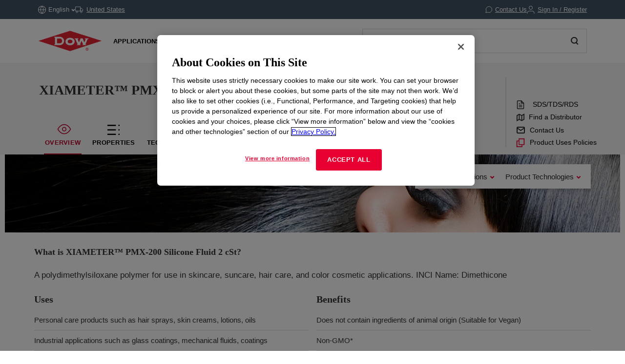

--- FILE ---
content_type: text/html;charset=utf-8
request_url: https://www.dow.com/en-us/pdp.xiameter-pmx-200-silicone-fluid-2-cst.04088549h.html?cid=AFF%3Adigital_kit_AMPM%3A11342%3A202109_DCS_Global_PRO_DigitalFormulationKitsAMPM%3ABPC%3AGlobal%3Ana%3Ana%3Ana%3ATextured-hair%3ASealing_Hair_Oil%3ADCS%3APRO%3A9286ffd4-5e14-ec11-b6e6-000d3a99f79f
body_size: 41563
content:

<!DOCTYPE HTML>
<html lang="en-US">
    <head>
  <meta charset="UTF-8"/>
  <title>
    XIAMETER™ PMX-200 Silicone Fluid 2 cSt | Dow Inc.
  </title>
  
  <meta name="description" content="A polydimethylsiloxane polymer for use in skincare, suncare, hair care, and color cosmetic applications. INCI Name: Dimethicone"/>
      
  <meta name="template" content="non---authorable---page"/>
  <meta name="viewport" content="width=device-width, initial-scale=1"/>
  
  
    
        <!-- Preconnect -->
        <link rel="preconnect" href="https://https://dynamicmedia.dow.com/"/>
        <link rel="preconnect" href="https://s7d9.scene7.com/"/>
        <link rel="preconnect" href="https://cdn.cookielaw.org/"/>
        
            <link rel="preconnect" href="https://assets.adobedtm.com/"/>
        
    
    
        <!-- DNS Prefetch -->
        
            <link rel="dns-prefetch" href="https://dcdynatraceag.bsnconnect.com/"/>
        
    
    
    

  
  
  
  <link rel="canonical" href="https://www.dow.com/en-us/pdp.xiameter-pmx-200-silicone-fluid-2-cst.04088549h.html"/>
  <link rel="alternate" hreflang="en" href="https://www.dow.com/en-us/pdp.xiameter-pmx-200-silicone-fluid-2-cst.04088549h.html"/>
<link rel="alternate" hreflang="pt" href="https://www.dow.com/pt-br/pdp.xiameter-pmx-200-silicone-fluid-2-cst.04088549h.html"/>
<link rel="alternate" hreflang="ko" href="https://www.dow.com/ko-kr/pdp.xiameter-pmx-200-silicone-fluid-2-cst.04088549h.html"/>
<link rel="alternate" hreflang="es" href="https://www.dow.com/es-es/pdp.xiameter-pmx-200-silicone-fluid-2-cst.04088549h.html"/>
<link rel="alternate" hreflang="zh" href="https://www.dow.com/zh-cn/pdp.xiameter-pmx-200-silicone-fluid-2-cst.04088549h.html"/>
<link rel="alternate" hreflang="ja" href="https://www.dow.com/ja-jp/pdp.xiameter-pmx-200-silicone-fluid-2-cst.04088549h.html"/>

  
  <!--<sly data-sly-include="head.socialmedia.html"></sly>-->
  <meta property="og:title" content="XIAMETER™ PMX-200 Silicone Fluid 2 cSt"/>
  <meta property="og:description" content="A polydimethylsiloxane polymer for use in skincare, suncare, hair care, and color cosmetic applications. INCI Name: Dimethicone"/>
  <meta property="og:image" content="https://www.dow.com/content/dam/corp/images/DOW-seek-logo.png"/>
  <link type="image/png" rel="apple-touch-icon" sizes="180x180" href="/content/dam/images/public-images/web/favicons/apple-touch-icon-180x180.png"/>
  <link type="image/png" rel="apple-touch-icon" sizes="167x167" href="/content/dam/images/public-images/web/favicons/apple-touch-icon-167x167.png"/>
  <link type="image/png" rel="apple-touch-icon" sizes="152x152" href="/content/dam/images/public-images/web/favicons/apple-touch-icon-152x152.png"/>
  <link type="image/png" rel="apple-touch-icon" sizes="120x120" href="/content/dam/images/public-images/web/favicons/apple-touch-icon-120x120.png"/>
  <link type="image/png" rel="icon" sizes="16x16" href="/content/dam/images/public-images/web/favicons/icon-16x16.png"/>
  <link type="image/png" rel="icon" sizes="32x32" href="/content/dam/images/public-images/web/favicons/icon-32x32.png"/>
  <link type="image/png" rel="icon" sizes="48x48" href="/content/dam/images/public-images/web/favicons/chrome-48x48.png"/>
  <link type="image/png" rel="icon" sizes="96x96" href="/content/dam/images/public-images/web/favicons/icon-96x96.png"/>
  <meta name="msapplication-square270x270logo" content="/content/dam/images/public-images/web/favicons/windows-270x270.png"/>
  <meta name="msapplication-square196x196logo" content="/content/dam/images/public-images/web/favicons/chrome-196x196.png"/>
  <meta name="msapplication-square128x128logo" content="/content/dam/images/public-images/web/favicons/chrome-128x128.png"/>
  <meta name="msapplication-square70x70logo" content="/content/dam/images/public-images/web/favicons/windows-70x70.png"/>
  
  <link rel="preload" as="image"/>
  
    
    <!-- OneTrust Cookies Consent Notice start for dow.com -->
        <script>
// akam-sw.js install script version 1.3.6
"serviceWorker"in navigator&&"find"in[]&&function(){var e=new Promise(function(e){"complete"===document.readyState||!1?e():(window.addEventListener("load",function(){e()}),setTimeout(function(){"complete"!==document.readyState&&e()},1e4))}),n=window.akamServiceWorkerInvoked,r="1.3.6";if(n)aka3pmLog("akam-setup already invoked");else{window.akamServiceWorkerInvoked=!0,window.aka3pmLog=function(){window.akamServiceWorkerDebug&&console.log.apply(console,arguments)};function o(e){(window.BOOMR_mq=window.BOOMR_mq||[]).push(["addVar",{"sm.sw.s":e,"sm.sw.v":r}])}var i="/akam-sw.js",a=new Map;navigator.serviceWorker.addEventListener("message",function(e){var n,r,o=e.data;if(o.isAka3pm)if(o.command){var i=(n=o.command,(r=a.get(n))&&r.length>0?r.shift():null);i&&i(e.data.response)}else if(o.commandToClient)switch(o.commandToClient){case"enableDebug":window.akamServiceWorkerDebug||(window.akamServiceWorkerDebug=!0,aka3pmLog("Setup script debug enabled via service worker message"),v());break;case"boomerangMQ":o.payload&&(window.BOOMR_mq=window.BOOMR_mq||[]).push(o.payload)}aka3pmLog("akam-sw message: "+JSON.stringify(e.data))});var t=function(e){return new Promise(function(n){var r,o;r=e.command,o=n,a.has(r)||a.set(r,[]),a.get(r).push(o),navigator.serviceWorker.controller&&(e.isAka3pm=!0,navigator.serviceWorker.controller.postMessage(e))})},c=function(e){return t({command:"navTiming",navTiming:e})},s=null,m={},d=function(){var e=i;return s&&(e+="?othersw="+encodeURIComponent(s)),function(e,n){return new Promise(function(r,i){aka3pmLog("Registering service worker with URL: "+e),navigator.serviceWorker.register(e,n).then(function(e){aka3pmLog("ServiceWorker registration successful with scope: ",e.scope),r(e),o(1)}).catch(function(e){aka3pmLog("ServiceWorker registration failed: ",e),o(0),i(e)})})}(e,m)},g=navigator.serviceWorker.__proto__.register;if(navigator.serviceWorker.__proto__.register=function(n,r){return n.includes(i)?g.call(this,n,r):(aka3pmLog("Overriding registration of service worker for: "+n),s=new URL(n,window.location.href),m=r,navigator.serviceWorker.controller?new Promise(function(n,r){var o=navigator.serviceWorker.controller.scriptURL;if(o.includes(i)){var a=encodeURIComponent(s);o.includes(a)?(aka3pmLog("Cancelling registration as we already integrate other SW: "+s),navigator.serviceWorker.getRegistration().then(function(e){n(e)})):e.then(function(){aka3pmLog("Unregistering existing 3pm service worker"),navigator.serviceWorker.getRegistration().then(function(e){e.unregister().then(function(){return d()}).then(function(e){n(e)}).catch(function(e){r(e)})})})}else aka3pmLog("Cancelling registration as we already have akam-sw.js installed"),navigator.serviceWorker.getRegistration().then(function(e){n(e)})}):g.call(this,n,r))},navigator.serviceWorker.controller){var u=navigator.serviceWorker.controller.scriptURL;u.includes("/akam-sw.js")||u.includes("/akam-sw-preprod.js")||u.includes("/threepm-sw.js")||(aka3pmLog("Detected existing service worker. Removing and re-adding inside akam-sw.js"),s=new URL(u,window.location.href),e.then(function(){navigator.serviceWorker.getRegistration().then(function(e){m={scope:e.scope},e.unregister(),d()})}))}else e.then(function(){window.akamServiceWorkerPreprod&&(i="/akam-sw-preprod.js"),d()});if(window.performance){var w=window.performance.timing,l=w.responseEnd-w.responseStart;c(l)}e.then(function(){t({command:"pageLoad"})});var k=!1;function v(){window.akamServiceWorkerDebug&&!k&&(k=!0,aka3pmLog("Initializing debug functions at window scope"),window.aka3pmInjectSwPolicy=function(e){return t({command:"updatePolicy",policy:e})},window.aka3pmDisableInjectedPolicy=function(){return t({command:"disableInjectedPolicy"})},window.aka3pmDeleteInjectedPolicy=function(){return t({command:"deleteInjectedPolicy"})},window.aka3pmGetStateAsync=function(){return t({command:"getState"})},window.aka3pmDumpState=function(){aka3pmGetStateAsync().then(function(e){aka3pmLog(JSON.stringify(e,null,"\t"))})},window.aka3pmInjectTiming=function(e){return c(e)},window.aka3pmUpdatePolicyFromNetwork=function(){return t({command:"pullPolicyFromNetwork"})})}v()}}();</script>
<script src="/.autoblock.3a6a366c-9708-4731-9401-9c22440fe68a.js"></script>
        <script src="https://cdn.cookielaw.org/scripttemplates/otSDKStub.js" type="text/javascript" charset="UTF-8" data-domain-script="3a6a366c-9708-4731-9401-9c22440fe68a"></script>
        <script type="text/javascript">
        function OptanonWrapper() { }
        </script>
    <!-- OneTrust Cookies Consent Notice end for dow.com -->

    <script type="text/javascript" src="https://dcdynatraceag.bsnconnect.com/jstag/managed/fac30b52-64cc-453f-838f-f97dd5b27625/a12260aed971158_complete.js" crossorigin="anonymous"></script>
    
    <script>
        !function(e,a,n,t){var i=e.head;if(i){
        if (a) return;
        var o=e.createElement("style");
        o.id="alloy-prehiding",o.innerText=n,i.appendChild(o),setTimeout(function(){o.parentNode&&o.parentNode.removeChild(o)},t||3000)}}
        (document, document.location.href.indexOf("mboxEdit") !== -1, ".prehide * { opacity: 0 !important } .prehide { background: #415364 }", );
    </script>
    <script src="https://assets.adobedtm.com/55f90c612c0d/8d002170dee6/launch-23cbd884759b.min.js" async></script>




    
    
<link rel="stylesheet" href="/etc.clientlibs/dow-platform/clientlibs/clientlib-base.lc-6ac563804323483ef111b5c1c66b7165-lc.min.css" type="text/css">









    
        <script type="application/ld+json">
            {
  "@context": "http://schema.org",
  "@type": "BreadcrumbList",
  "itemListElement": [
    {
      "@type": "ListItem",
      "position": 1,
      "item": {
        "@id": "https://www.dow.com/en-us.html",
        "name": "Home"
      }
    },
    {
      "@type": "ListItem",
      "position": 2,
      "item": {
        "@id": "https://www.dow.com/en-us/pdp.xiameter-pmx-200-silicone-fluid-2-cst.04088549h.html",
        "name": "Product Details Page"
      }
    }
  ]
}
        </script>
        <script type="application/ld+json">
            {
  "@context": "https://schema.org",
  "@type": "Corporation",
  "name": "Dow Corporate",
  "description": "Dow is committed to advancing science and technology to meet the needs of our customers, find new opportunities in high-growth markets, and help solve global challenges. Explore the Dow Corporate website for company news and goals, sustainability reporting, investing information, career opportunities, and more.",
  "url": "https://corporate.dow.com/en-us",
  "logo": "https://corporate.dow.com/content/dam/images/public-images/corporate/DOW-logo.svg",
  "sameAs": [
    "https://twitter.com/DowChemical",
    "http://www.linkedin.com/company/2562",
    "https://plus.google.com/103155547656737587215/",
    "http://www.facebook.com/pages/The-Dow-Chemical-Company/171697336181460",
    "http://www.youtube.com/dowchemicalcompany",
    "https://en.wikipedia.org/wiki/Dow_Chemical_Company",
    "https://www.wikidata.org/wiki/Q855639",
    "http://dowchemical.tumblr.com/",
    "https://www.glassdoor.com/Overview/Working-at-Dow-EI_IE207.11,14.htm",
    "https://www.ellenmacarthurfoundation.org/ce100/directory/dow-chemical-company",
    "https://www.unglobalcompact.org/what-is-gc/participants/9210-The-Dow-Chemical-Company",
    "https://www.olympic.org/sponsors/dow",
    "https://www.cdc.gov/niosh/ocas/dowchemca.html",
    "https://www.nature.org/en-us/about-us/who-we-are/how-we-work/working-with-companies/transforming-business-practices/dow-chemical-company/",
    "http://sustainability.umich.edu/dow",
    "https://www.crunchbase.com/organization/the-dow-chemical-company#/entity"
  ],
  "address": {
    "@type": "PostalAddress",
    "streetAddress": "2211 H.H. Dow Way",
    "addressLocality": "Midland",
    "addressRegion": "Michigan",
    "postalCode": "48674"
  },
  "foundingDate": "1897",
  "tickerSymbol": "DOW",
  "founder": "Herbert Henry Dow",
  "parentOrganization": "Dow Inc."
}
        </script>
    





  


<script>
		window.getDowMainSearchUrl = 'search.html';
</script>



  
    
    

    

    
    
    <link rel="stylesheet" href="/etc.clientlibs/dow-platform/clientlibs/clientlib-dependencies.lc-eedfa7a46b087d966a4cd676b16100d9-lc.min.css" type="text/css">
<link rel="stylesheet" href="/etc.clientlibs/dow-platform/clientlibs/clientlib-site.lc-555dd55c1215aba146e50f478a03676b-lc.min.css" type="text/css">


    
    
    <script async src="/etc.clientlibs/core/wcm/components/commons/datalayer/v2/clientlibs/core.wcm.components.commons.datalayer.v2.lc-1e0136bad0acfb78be509234578e44f9-lc.min.js"></script>


    
    <script async src="/etc.clientlibs/core/wcm/components/commons/datalayer/acdl/core.wcm.components.commons.datalayer.acdl.lc-bf921af342fd2c40139671dbf0920a1f-lc.min.js"></script>



  
  

<script>(window.BOOMR_mq=window.BOOMR_mq||[]).push(["addVar",{"rua.upush":"false","rua.cpush":"true","rua.upre":"false","rua.cpre":"true","rua.uprl":"false","rua.cprl":"false","rua.cprf":"false","rua.trans":"SJ-15476866-6088-4411-95e4-2e6357ecce83","rua.cook":"false","rua.ims":"false","rua.ufprl":"false","rua.cfprl":"false","rua.isuxp":"false","rua.texp":"norulematch","rua.ceh":"false","rua.ueh":"false","rua.ieh.st":"0"}]);</script>
                              <script>!function(e){var n="https://s.go-mpulse.net/boomerang/";if("False"=="True")e.BOOMR_config=e.BOOMR_config||{},e.BOOMR_config.PageParams=e.BOOMR_config.PageParams||{},e.BOOMR_config.PageParams.pci=!0,n="https://s2.go-mpulse.net/boomerang/";if(window.BOOMR_API_key="E7ETR-JTU9N-2XXQ2-DYVVC-LATAE",function(){function e(){if(!r){var e=document.createElement("script");e.id="boomr-scr-as",e.src=window.BOOMR.url,e.async=!0,o.appendChild(e),r=!0}}function t(e){r=!0;var n,t,a,i,d=document,O=window;if(window.BOOMR.snippetMethod=e?"if":"i",t=function(e,n){var t=d.createElement("script");t.id=n||"boomr-if-as",t.src=window.BOOMR.url,BOOMR_lstart=(new Date).getTime(),e=e||d.body,e.appendChild(t)},!window.addEventListener&&window.attachEvent&&navigator.userAgent.match(/MSIE [67]\./))return window.BOOMR.snippetMethod="s",void t(o,"boomr-async");a=document.createElement("IFRAME"),a.src="about:blank",a.title="",a.role="presentation",a.loading="eager",i=(a.frameElement||a).style,i.width=0,i.height=0,i.border=0,i.display="none",o.appendChild(a);try{O=a.contentWindow,d=O.document.open()}catch(_){n=document.domain,a.src="javascript:var d=document.open();d.domain='"+n+"';void 0;",O=a.contentWindow,d=O.document.open()}if(n)d._boomrl=function(){this.domain=n,t()},d.write("<bo"+"dy onload='document._boomrl();'>");else if(O._boomrl=function(){t()},O.addEventListener)O.addEventListener("load",O._boomrl,!1);else if(O.attachEvent)O.attachEvent("onload",O._boomrl);d.close()}function a(e){window.BOOMR_onload=e&&e.timeStamp||(new Date).getTime()}if(!window.BOOMR||!window.BOOMR.version&&!window.BOOMR.snippetExecuted){window.BOOMR=window.BOOMR||{},window.BOOMR.snippetStart=(new Date).getTime(),window.BOOMR.snippetExecuted=!0,window.BOOMR.snippetVersion=14,window.BOOMR.url=n+"E7ETR-JTU9N-2XXQ2-DYVVC-LATAE";var i=document.currentScript||document.getElementsByTagName("script")[0],o=i.parentNode,r=!1,d=document.createElement("link");if(d.relList&&"function"==typeof d.relList.supports&&d.relList.supports("preload")&&"as"in d)window.BOOMR.snippetMethod="p",d.href=window.BOOMR.url,d.rel="preload",d.as="script",d.addEventListener("load",e),d.addEventListener("error",function(){t(!0)}),setTimeout(function(){if(!r)t(!0)},3e3),BOOMR_lstart=(new Date).getTime(),o.appendChild(d);else t(!1);if(window.addEventListener)window.addEventListener("load",a,!1);else if(window.attachEvent)window.attachEvent("onload",a)}}(),"".length>0)if(e&&"performance"in e&&e.performance&&"function"==typeof e.performance.setResourceTimingBufferSize)e.performance.setResourceTimingBufferSize();!function(){if(BOOMR=e.BOOMR||{},BOOMR.plugins=BOOMR.plugins||{},!BOOMR.plugins.AK){var n="true"=="true"?1:0,t="",a="clpwxxixhwuhs2l7fryq-f-fb2a71c55-clientnsv4-s.akamaihd.net",i="false"=="true"?2:1,o={"ak.v":"39","ak.cp":"1518624","ak.ai":parseInt("935054",10),"ak.ol":"0","ak.cr":9,"ak.ipv":4,"ak.proto":"h2","ak.rid":"3467986b","ak.r":47376,"ak.a2":n,"ak.m":"dsca","ak.n":"essl","ak.bpcip":"18.223.107.0","ak.cport":52508,"ak.gh":"23.200.85.111","ak.quicv":"","ak.tlsv":"tls1.3","ak.0rtt":"","ak.0rtt.ed":"","ak.csrc":"-","ak.acc":"","ak.t":"1769942129","ak.ak":"hOBiQwZUYzCg5VSAfCLimQ==KXsHOK0Saoy+4rA6PYCf3W3IOr+SlLIFBZeb8Be8r6FZjLbnycCtV8Ye7K674XHZHl5KfH8mwo+lvar+ra9FeN0+us0VHidaR5Pm3DnNGeRQQXuG683FMraVHaYHDSNEyct4vkwCHwldKVp5L5kaQ2P2EwszTvmDwW1VT/hxLZbMlqqeg6cyptlEeUx8X1mN1hgSmEdqbWs0mbthlAl5BD4yu+OXwaHyQHPmU8EETq4jOuR+ibxDshJX5hc3A6MWdqwEHZ3eV6xXQbS6wmaZFwGvR0V/ht0Z/Z23wOdGsWMLMcZqTKfzCdwEN0D/OJ3V1vNAyl3Vx0SQQ/bLnpGOHXFxG2X1ylhUPobUMVk/UZvbB9YFfd09dJMwZRS3bt4X00RZc4s22cUggB2tg2/j+pkRNeyyEhp4jwi6VSH7v4k=","ak.pv":"121","ak.dpoabenc":"","ak.tf":i};if(""!==t)o["ak.ruds"]=t;var r={i:!1,av:function(n){var t="http.initiator";if(n&&(!n[t]||"spa_hard"===n[t]))o["ak.feo"]=void 0!==e.aFeoApplied?1:0,BOOMR.addVar(o)},rv:function(){var e=["ak.bpcip","ak.cport","ak.cr","ak.csrc","ak.gh","ak.ipv","ak.m","ak.n","ak.ol","ak.proto","ak.quicv","ak.tlsv","ak.0rtt","ak.0rtt.ed","ak.r","ak.acc","ak.t","ak.tf"];BOOMR.removeVar(e)}};BOOMR.plugins.AK={akVars:o,akDNSPreFetchDomain:a,init:function(){if(!r.i){var e=BOOMR.subscribe;e("before_beacon",r.av,null,null),e("onbeacon",r.rv,null,null),r.i=!0}return this},is_complete:function(){return!0}}}}()}(window);</script></head>
    <body class="page basicpage" id="page-6a73ee460e" data-cmp-link-accessibility-enabled data-cmp-link-accessibility-text="opens in a new tab" data-cmp-data-layer-enabled data-cmp-data-layer-name="adobeDataLayer">
        <script>
          var dataLayerName = 'adobeDataLayer' || 'adobeDataLayer';
          window[dataLayerName] = window[dataLayerName] || [];
          window[dataLayerName].push({
              page: JSON.parse("{\x22page\u002D6a73ee460e\x22:{\x22@type\x22:\x22dow\u002Dplatform\/components\/core\/page\x22,\x22repo:modifyDate\x22:\x222023\u002D10\u002D29T12:56:35Z\x22,\x22dc:title\x22:\x22Product Details Page\x22,\x22xdm:linkURL\x22:\x22https:\/\/www.dow.com\/en\u002Dus\/pdp.xiameter\u002Dpmx\u002D200\u002Dsilicone\u002Dfluid\u002D2\u002Dcst.04088549h.html\x22,\x22xdm:template\x22:\x22non\u002D\u002D\u002Dauthorable\u002D\u002D\u002Dpage\x22,\x22xdm:language\x22:\x22en\u002DUS\x22,\x22xdm:tags\x22:[],\x22businessAlignment\x22:[],\x22pageName\x22:\x22pdp.xiameter\u002Dpmx\u002D200\u002Dsilicone\u002Dfluid\u002D2\u002Dcst.04088549h\x22,\x22pageURL\x22:\x22https:\/\/www.dow.com\/en\u002Dus\/pdp.xiameter\u002Dpmx\u002D200\u002Dsilicone\u002Dfluid\u002D2\u002Dcst.04088549h.html\x22,\x22contentPath\x22:\x22\/content\/dc\/us\/en\/pdp\x22,\x22siteRegion\x22:\x22US\x22,\x22siteLanguage\x22:\x22en\x22,\x22contentType\x22:\x22market\u002Dproduct\u002Dinformation\x22,\x22firstPublished\x22:\x222023\u002D09\u002D11T12:46:53Z\x22,\x22lastPublished\x22:\x222023\u002D11\u002D15T14:07:10Z\x22,\x22category\x22:\x22product\u002Dcatalog\x22,\x22subCategory1\x22:\x22pdp\x22,\x22subCategory2\x22:\x22not set\x22,\x22subCategory3\x22:\x22not set\x22}}"),
              event:'cmp:show',
              eventInfo: {
                  path: 'page.page\u002D6a73ee460e'
              }
          });
        </script>
        
        
            




            
<div class="root container responsivegrid">
    
        
        
        
    <div id="container-975d55bff9" class="cmp-container">
        


<div class="aem-Grid aem-Grid--12 aem-Grid--default--12 ">
    
    <header class="experiencefragment main-header aem-GridColumn aem-GridColumn--default--12">
<div id="experiencefragment-a2d64cc27d" class="cmp-experiencefragment cmp-experiencefragment--header">

    
        
        
        
    <div id="container-aaf4ccd991" class="cmp-container">
        


<div class="aem-Grid aem-Grid--12 aem-Grid--default--12 ">
    
    <div class="header aem-GridColumn aem-GridColumn--default--12"><div class="cmp--header" data-cmp-is="cmp--header" id="header-a13e22fe8e" data-cmp-data-layer="{&#34;header-a13e22fe8e&#34;:{&#34;@type&#34;:&#34;dow-platform/components/ui/header&#34;,&#34;repo:modifyDate&#34;:&#34;2025-11-05T16:12:24Z&#34;,&#34;xdm:text&#34;:&#34;false&#34;}}">
  <div class="cmp--header_container itemToHide">

    <button class="cmp--header_hamburger" id="micrositeMobileMenuTrigger">
      <svg width="24" height="24" viewBox="0 0 24 24" fill="none" xmlns="http://www.w3.org/2000/svg" class="cmp--header_hamburger--closed">
      <path fill-rule="evenodd" clip-rule="evenodd" d="M22 6H2V4H22V6ZM22 13H2V11H22V13ZM2 20H22V18H2V20Z" fill="#E80033"/>
      </svg>
      <svg width="24" height="24" viewBox="0 0 24 24" fill="none" xmlns="http://www.w3.org/2000/svg" class="cmp--header_hamburger--open">
    <path fill-rule="evenodd" clip-rule="evenodd" d="M2 1H22C22.5523 1 23 1.44772 23 2V22C23 22.5523 22.5523 23 22 23H2C1.44772 23 1 22.5523 1 22V2C1 1.44772 1.44772 1 2 1ZM0 2C0 0.89543 0.895431 0 2 0H22C23.1046 0 24 0.895431 24 2V22C24 23.1046 23.1046 24 22 24H2C0.89543 24 0 23.1046 0 22V2ZM14.7462 16.16L11.8849 13.2987L9.02359 16.16L7.60938 14.7458L10.4707 11.8845L7.60938 9.02322L9.02359 7.60901L11.8849 10.4703L14.7462 7.60901L16.1604 9.02322L13.2991 11.8845L16.1604 14.7458L14.7462 16.16Z" fill="#E80033"/>
      </svg>
    </button>

    <div class="language">
  <div id="language-1a641da74d" data-cmp-data-layer="{&#34;language-1a641da74d&#34;:{&#34;@type&#34;:&#34;dow-platform/components/nested/header/language&#34;,&#34;repo:modifyDate&#34;:&#34;2025-11-05T16:12:25Z&#34;,&#34;embeddableProperties&#34;:{&#34;languages&#34;:{&#34;1&#34;:{&#34;en-us&#34;:&#34;{\&#34;displayLanguage\&#34;:\&#34;English-English\&#34;,\&#34;pageLink\&#34;:\&#34;/en-us/pdp.xiameter-pmx-200-silicone-fluid-2-cst.04088549h.html?cid\\u003dAFF%3Adigital_kit_AMPM%3A11342%3A202109_DCS_Global_PRO_DigitalFormulationKitsAMPM%3ABPC%3AGlobal%3Ana%3Ana%3Ana%3ATextured-hair%3ASealing_Hair_Oil%3ADCS%3APRO%3A9286ffd4-5e14-ec11-b6e6-000d3a99f79f\&#34;,\&#34;title\&#34;:\&#34;English\&#34;}&#34;},&#34;2&#34;:{&#34;ja-jp&#34;:&#34;{\&#34;displayLanguage\&#34;:\&#34;日本語-Japanese\&#34;,\&#34;pageLink\&#34;:\&#34;/ja-jp/pdp.xiameter-pmx-200-silicone-fluid-2-cst.04088549h.html?cid\\u003dAFF%3Adigital_kit_AMPM%3A11342%3A202109_DCS_Global_PRO_DigitalFormulationKitsAMPM%3ABPC%3AGlobal%3Ana%3Ana%3Ana%3ATextured-hair%3ASealing_Hair_Oil%3ADCS%3APRO%3A9286ffd4-5e14-ec11-b6e6-000d3a99f79f\&#34;,\&#34;title\&#34;:\&#34;Japanese\&#34;}&#34;},&#34;3&#34;:{&#34;zh-cn&#34;:&#34;{\&#34;displayLanguage\&#34;:\&#34;中文-Chinese\&#34;,\&#34;pageLink\&#34;:\&#34;/zh-cn/pdp.xiameter-pmx-200-silicone-fluid-2-cst.04088549h.html?cid\\u003dAFF%3Adigital_kit_AMPM%3A11342%3A202109_DCS_Global_PRO_DigitalFormulationKitsAMPM%3ABPC%3AGlobal%3Ana%3Ana%3Ana%3ATextured-hair%3ASealing_Hair_Oil%3ADCS%3APRO%3A9286ffd4-5e14-ec11-b6e6-000d3a99f79f\&#34;,\&#34;title\&#34;:\&#34;Chinese\&#34;}&#34;},&#34;4&#34;:{&#34;ko-kr&#34;:&#34;{\&#34;displayLanguage\&#34;:\&#34;한국어-Korean\&#34;,\&#34;pageLink\&#34;:\&#34;/ko-kr/pdp.xiameter-pmx-200-silicone-fluid-2-cst.04088549h.html?cid\\u003dAFF%3Adigital_kit_AMPM%3A11342%3A202109_DCS_Global_PRO_DigitalFormulationKitsAMPM%3ABPC%3AGlobal%3Ana%3Ana%3Ana%3ATextured-hair%3ASealing_Hair_Oil%3ADCS%3APRO%3A9286ffd4-5e14-ec11-b6e6-000d3a99f79f\&#34;,\&#34;title\&#34;:\&#34;Korean\&#34;}&#34;},&#34;8&#34;:{&#34;pt-br&#34;:&#34;{\&#34;displayLanguage\&#34;:\&#34;Português-Portuguese\&#34;,\&#34;pageLink\&#34;:\&#34;/pt-br/pdp.xiameter-pmx-200-silicone-fluid-2-cst.04088549h.html?cid\\u003dAFF%3Adigital_kit_AMPM%3A11342%3A202109_DCS_Global_PRO_DigitalFormulationKitsAMPM%3ABPC%3AGlobal%3Ana%3Ana%3Ana%3ATextured-hair%3ASealing_Hair_Oil%3ADCS%3APRO%3A9286ffd4-5e14-ec11-b6e6-000d3a99f79f\&#34;,\&#34;title\&#34;:\&#34;Portuguese\&#34;}&#34;},&#34;10&#34;:{&#34;es-es&#34;:&#34;{\&#34;displayLanguage\&#34;:\&#34;Español-Spanish\&#34;,\&#34;pageLink\&#34;:\&#34;/es-es/pdp.xiameter-pmx-200-silicone-fluid-2-cst.04088549h.html?cid\\u003dAFF%3Adigital_kit_AMPM%3A11342%3A202109_DCS_Global_PRO_DigitalFormulationKitsAMPM%3ABPC%3AGlobal%3Ana%3Ana%3Ana%3ATextured-hair%3ASealing_Hair_Oil%3ADCS%3APRO%3A9286ffd4-5e14-ec11-b6e6-000d3a99f79f\&#34;,\&#34;title\&#34;:\&#34;Spanish\&#34;}&#34;}},&#34;currentLanguage&#34;:&#34;English&#34;,&#34;linkURL&#34;:&#34;https://corporate.dow.com/en-us/locations.html&#34;,&#34;machineLanguages&#34;:{&#34;5&#34;:{&#34;fr-fr&#34;:&#34;{\&#34;displayLanguage\&#34;:\&#34;Français-French\&#34;,\&#34;pageLink\&#34;:\&#34;/fr-fr/pdp.xiameter-pmx-200-silicone-fluid-2-cst.04088549h.html?cid\\u003dAFF%3Adigital_kit_AMPM%3A11342%3A202109_DCS_Global_PRO_DigitalFormulationKitsAMPM%3ABPC%3AGlobal%3Ana%3Ana%3Ana%3ATextured-hair%3ASealing_Hair_Oil%3ADCS%3APRO%3A9286ffd4-5e14-ec11-b6e6-000d3a99f79f\&#34;,\&#34;title\&#34;:\&#34;French\&#34;}&#34;},&#34;6&#34;:{&#34;pl-pl&#34;:&#34;{\&#34;displayLanguage\&#34;:\&#34;Polski-Polish\&#34;,\&#34;pageLink\&#34;:\&#34;/pl-pl/pdp.xiameter-pmx-200-silicone-fluid-2-cst.04088549h.html?cid\\u003dAFF%3Adigital_kit_AMPM%3A11342%3A202109_DCS_Global_PRO_DigitalFormulationKitsAMPM%3ABPC%3AGlobal%3Ana%3Ana%3Ana%3ATextured-hair%3ASealing_Hair_Oil%3ADCS%3APRO%3A9286ffd4-5e14-ec11-b6e6-000d3a99f79f\&#34;,\&#34;title\&#34;:\&#34;Polish\&#34;}&#34;},&#34;7&#34;:{&#34;de-de&#34;:&#34;{\&#34;displayLanguage\&#34;:\&#34;Deutsch-German\&#34;,\&#34;pageLink\&#34;:\&#34;/de-de/pdp.xiameter-pmx-200-silicone-fluid-2-cst.04088549h.html?cid\\u003dAFF%3Adigital_kit_AMPM%3A11342%3A202109_DCS_Global_PRO_DigitalFormulationKitsAMPM%3ABPC%3AGlobal%3Ana%3Ana%3Ana%3ATextured-hair%3ASealing_Hair_Oil%3ADCS%3APRO%3A9286ffd4-5e14-ec11-b6e6-000d3a99f79f\&#34;,\&#34;title\&#34;:\&#34;German\&#34;}&#34;},&#34;9&#34;:{&#34;el-gr&#34;:&#34;{\&#34;displayLanguage\&#34;:\&#34;Ελληνικά-Greek\&#34;,\&#34;pageLink\&#34;:\&#34;/el-gr/pdp.xiameter-pmx-200-silicone-fluid-2-cst.04088549h.html?cid\\u003dAFF%3Adigital_kit_AMPM%3A11342%3A202109_DCS_Global_PRO_DigitalFormulationKitsAMPM%3ABPC%3AGlobal%3Ana%3Ana%3Ana%3ATextured-hair%3ASealing_Hair_Oil%3ADCS%3APRO%3A9286ffd4-5e14-ec11-b6e6-000d3a99f79f\&#34;,\&#34;title\&#34;:\&#34;Greek\&#34;}&#34;},&#34;11&#34;:{&#34;id-id&#34;:&#34;{\&#34;displayLanguage\&#34;:\&#34;Indonesian-Indonesian\&#34;,\&#34;pageLink\&#34;:\&#34;/id-id/pdp.xiameter-pmx-200-silicone-fluid-2-cst.04088549h.html?cid\\u003dAFF%3Adigital_kit_AMPM%3A11342%3A202109_DCS_Global_PRO_DigitalFormulationKitsAMPM%3ABPC%3AGlobal%3Ana%3Ana%3Ana%3ATextured-hair%3ASealing_Hair_Oil%3ADCS%3APRO%3A9286ffd4-5e14-ec11-b6e6-000d3a99f79f\&#34;,\&#34;title\&#34;:\&#34;Indonesian\&#34;}&#34;},&#34;12&#34;:{&#34;tr-tr&#34;:&#34;{\&#34;displayLanguage\&#34;:\&#34;Türkçe-Turkish\&#34;,\&#34;pageLink\&#34;:\&#34;/tr-tr/pdp.xiameter-pmx-200-silicone-fluid-2-cst.04088549h.html?cid\\u003dAFF%3Adigital_kit_AMPM%3A11342%3A202109_DCS_Global_PRO_DigitalFormulationKitsAMPM%3ABPC%3AGlobal%3Ana%3Ana%3Ana%3ATextured-hair%3ASealing_Hair_Oil%3ADCS%3APRO%3A9286ffd4-5e14-ec11-b6e6-000d3a99f79f\&#34;,\&#34;title\&#34;:\&#34;Turkish\&#34;}&#34;},&#34;13&#34;:{&#34;it-it&#34;:&#34;{\&#34;displayLanguage\&#34;:\&#34;Italiano-Italian\&#34;,\&#34;pageLink\&#34;:\&#34;/it-it/pdp.xiameter-pmx-200-silicone-fluid-2-cst.04088549h.html?cid\\u003dAFF%3Adigital_kit_AMPM%3A11342%3A202109_DCS_Global_PRO_DigitalFormulationKitsAMPM%3ABPC%3AGlobal%3Ana%3Ana%3Ana%3ATextured-hair%3ASealing_Hair_Oil%3ADCS%3APRO%3A9286ffd4-5e14-ec11-b6e6-000d3a99f79f\&#34;,\&#34;title\&#34;:\&#34;Italian\&#34;}&#34;},&#34;14&#34;:{&#34;vi-vn&#34;:&#34;{\&#34;displayLanguage\&#34;:\&#34;Tiếng Việt-Vietnamese\&#34;,\&#34;pageLink\&#34;:\&#34;/vi-vn/pdp.xiameter-pmx-200-silicone-fluid-2-cst.04088549h.html?cid\\u003dAFF%3Adigital_kit_AMPM%3A11342%3A202109_DCS_Global_PRO_DigitalFormulationKitsAMPM%3ABPC%3AGlobal%3Ana%3Ana%3Ana%3ATextured-hair%3ASealing_Hair_Oil%3ADCS%3APRO%3A9286ffd4-5e14-ec11-b6e6-000d3a99f79f\&#34;,\&#34;title\&#34;:\&#34;Vietnamese\&#34;}&#34;}},&#34;tagDescription&#34;:&#34;Please note, while efforts are made to ensure accuracy, this translation is generated by a third-party machine translation tool.&#34;}}}"></div>

</div>


    <div id="truckModalAddress"></div>

    <div class="cmp--header_collapsible-group">
        <div id="sample-cart-notification"></div>

      <div id="addToCartNotification"></div>

      <div class="cart">
<div class="cart-wrapper itemToHide" id="cart-header">
  <a class="cmp--header_cart-modal" id="cartLink" tabindex="0">
    <svg class="cmp--header_icon-margin-left" width="15" height="14" viewBox="0 0 15 14" fill="none" xmlns="http://www.w3.org/2000/svg">
      <path fill-rule="evenodd" clip-rule="evenodd" d="M0.000610352 1.15263H2.02689L3.57831 8.90435L3.57841 8.90484C3.65695 9.30101 3.87259 9.65685 4.18744 9.90984C4.50088 10.1617 4.8927 10.2956 5.29461 10.2883H11.204C11.6053 10.2947 11.9963 10.1605 12.3089 9.90875C12.623 9.65593 12.8381 9.3007 12.9166 8.90526L12.9166 8.90526L12.9173 8.90145L13.8908 3.79119L14.0039 3.19763H13.3996H3.45601L2.92701 0.554502L2.84658 0.152626H2.43674H0.000610352V1.15263ZM4.55907 8.70913L3.65614 4.19763H12.7954L11.9357 8.71051L11.9354 8.71209C11.9024 8.87669 11.8126 9.02451 11.6818 9.12981C11.5506 9.23545 11.3864 9.29157 11.218 9.28835L11.218 9.28826H11.2084H5.28969V9.28814L5.27888 9.28837C5.11009 9.29202 4.94541 9.23605 4.8138 9.1303C4.68218 9.02455 4.59206 8.87579 4.55928 8.71017L4.55907 8.70913ZM6.09275 12.7424C6.09275 12.9609 6.02798 13.1745 5.90663 13.3561C5.78527 13.5378 5.61278 13.6794 5.41095 13.7631C5.20913 13.8468 4.98703 13.8687 4.77273 13.8262C4.55844 13.7836 4.36156 13.6785 4.207 13.5241C4.05243 13.3697 3.94711 13.1729 3.90435 12.9587C3.86159 12.7444 3.8833 12.5223 3.96676 12.3204C4.05021 12.1185 4.19165 11.9458 4.37319 11.8243C4.55474 11.7027 4.76825 11.6378 4.98672 11.6375C5.13191 11.6374 5.27571 11.6658 5.4099 11.7213C5.54408 11.7768 5.66602 11.8581 5.76874 11.9607C5.87146 12.0634 5.95294 12.1852 6.00854 12.3193C6.06414 12.4535 6.09275 12.5972 6.09275 12.7424ZM12.6764 12.7424C12.6764 12.9609 12.6116 13.1745 12.4902 13.3561C12.3689 13.5378 12.1964 13.6794 11.9946 13.7631C11.7927 13.8468 11.5706 13.8687 11.3563 13.8262C11.142 13.7836 10.9452 13.6785 10.7906 13.5241C10.636 13.3697 10.5307 13.1729 10.488 12.9587C10.4452 12.7444 10.4669 12.5223 10.5504 12.3204C10.6338 12.1185 10.7753 11.9458 10.9568 11.8243C11.1384 11.7027 11.3519 11.6378 11.5703 11.6375C11.7155 11.6374 11.8593 11.6658 11.9935 11.7213C12.1277 11.7768 12.2496 11.8581 12.3523 11.9607C12.4551 12.0634 12.5366 12.1852 12.5921 12.3193C12.6477 12.4535 12.6764 12.5972 12.6764 12.7424Z" fill="white"/>
    </svg>
    <p>Cart</p>
    <span class="cmp--header_cart-modal_item-number"></span>
  </a>
  <div class="cmp--header_cart-modal-dropdown"></div>
</div></div>

    </div>

    
      <div class="cmp--header_contact-container" id="header-a13e22fe8e-button">
        <a class="cmp--header_contact" data-cmp-clickable data-cmp-data-layer='{"header-a13e22fe8e-button": {"@type": "dow-platform/components/ui/header-button", "link": {"linkName": "Contact Us", "linkPosition": "utility-bar"}}}' href="/en-us/support.html">
          <svg class="cmp--header_icon-margin-right" width="14" height="14" viewBox="0 0 14 14" fill="none" xmlns="http://www.w3.org/2000/svg">
            <path d="M13.5005 6.61124L13.5005 6.61251C13.5029 7.56017 13.2814 8.49501 12.8542 9.34088L12.8532 9.34274C12.3459 10.3577 11.566 11.2113 10.6009 11.808C9.63587 12.4047 8.52373 12.721 7.38907 12.7214L7.38797 12.7214C6.44032 12.7238 5.50548 12.5024 4.6596 12.0751L4.47364 11.9812L4.27599 12.0471L0.791029 13.2093L1.95238 9.72439L2.01823 9.5268L1.92432 9.34089C1.49706 8.49501 1.27561 7.56017 1.27803 6.61251L1.27803 6.61145C1.27851 5.4767 1.59493 4.36448 2.19184 3.39941C2.78875 2.43433 3.64257 1.6545 4.65766 1.14729L4.65766 1.1473L4.6596 1.14632C5.50548 0.719053 6.44032 0.49761 7.38797 0.500021H7.38925H7.76399C9.25736 0.585572 10.6673 1.21732 11.7252 2.27525C12.7832 3.33317 13.4149 4.74313 13.5005 6.2365L13.5005 6.61124Z" stroke="white"/>
          </svg>

          <p>Contact Us</p>
        </a>
      </div>
    
    <div class="signInRegister"><a class="cmp--header_sign-in" id="logIn-button" tabindex="0" data-cmp-clickable data-cmp-data-layer='{&quot;logIn-button&quot;: {&quot;@type&quot;: &quot;dow-platform/components/ui/header-button&quot;, &quot;link&quot;: {&quot;linkName&quot;: &quot;Login/Register&quot;, &quot;linkPosition&quot;: &quot;utility-bar&quot;}}}'>
  <svg class="cmp--header_icon-margin-right cmp--header_icon-user" width="16" height="16" viewBox="0 0 16 16" fill="none" xmlns="http://www.w3.org/2000/svg">
    <path fill-rule="evenodd" clip-rule="evenodd" d="M5.05582 3.94431C5.05582 2.31808 6.37415 0.999756 8.00038 0.999756C9.62661 0.999756 10.9449 2.31808 10.9449 3.94431C10.9449 5.57054 9.62661 6.88887 8.00038 6.88887C6.37415 6.88887 5.05582 5.57054 5.05582 3.94431ZM8.00038 -0.000244141C5.82186 -0.000244141 4.05582 1.76579 4.05582 3.94431C4.05582 6.12283 5.82186 7.88887 8.00038 7.88887C10.1789 7.88887 11.9449 6.12283 11.9449 3.94431C11.9449 1.76579 10.1789 -0.000244141 8.00038 -0.000244141ZM4.5559 10.3335C3.50987 10.3335 2.50667 10.7491 1.76701 11.4887C1.02735 12.2284 0.611816 13.2316 0.611816 14.2776V16.0002H1.61182V14.2776C1.61182 13.4968 1.922 12.748 2.47412 12.1958C3.02624 11.6437 3.77508 11.3335 4.5559 11.3335H11.4452C11.8318 11.3335 12.2147 11.4097 12.5718 11.5577C12.929 11.7056 13.2536 11.9225 13.527 12.1958C13.8004 12.4692 14.0172 12.7938 14.1652 13.151C14.3131 13.5082 14.3893 13.891 14.3893 14.2776V16.0002H15.3893V14.2776C15.3893 13.7597 15.2873 13.2468 15.0891 12.7683C14.8908 12.2898 14.6003 11.855 14.2341 11.4887C13.8678 11.1225 13.4331 10.832 12.9545 10.6338C12.476 10.4356 11.9631 10.3335 11.4452 10.3335H4.5559Z" fill="white"/>
  </svg>
  <p class="cmp--header_sign-in_text">Sign In / Register</p>
</a>
</div>


    <div class="myAccount">
  <a class="cmp--header_my-account" id="myAccount-button" data-cmp-clickable data-cmp-data-layer='{&quot;myAccount-button&quot;: {&quot;@type&quot;: &quot;dow-platform/components/ui/header-button&quot;, &quot;link&quot;: {&quot;linkName&quot;: &quot;My Account&quot;, &quot;linkPosition&quot;: &quot;utility-bar&quot;}}}' aria-controls="myAccountDropdown" aria-expanded="false" tabindex="0">
  <svg class="cmp--header_icon-user" width="16" height="16" viewBox="0 0 16 16" fill="none" xmlns="http://www.w3.org/2000/svg">
    <path fill-rule="evenodd" clip-rule="evenodd" d="M5.05582 3.94431C5.05582 2.31808 6.37415 0.999756 8.00038 0.999756C9.62661 0.999756 10.9449 2.31808 10.9449 3.94431C10.9449 5.57054 9.62661 6.88887 8.00038 6.88887C6.37415 6.88887 5.05582 5.57054 5.05582 3.94431ZM8.00038 -0.000244141C5.82186 -0.000244141 4.05582 1.76579 4.05582 3.94431C4.05582 6.12283 5.82186 7.88887 8.00038 7.88887C10.1789 7.88887 11.9449 6.12283 11.9449 3.94431C11.9449 1.76579 10.1789 -0.000244141 8.00038 -0.000244141ZM4.5559 10.3335C3.50987 10.3335 2.50667 10.7491 1.76701 11.4887C1.02735 12.2284 0.611816 13.2316 0.611816 14.2776V16.0002H1.61182V14.2776C1.61182 13.4968 1.922 12.748 2.47412 12.1958C3.02624 11.6437 3.77508 11.3335 4.5559 11.3335H11.4452C11.8318 11.3335 12.2147 11.4097 12.5718 11.5577C12.929 11.7056 13.2536 11.9225 13.527 12.1958C13.8004 12.4692 14.0172 12.7938 14.1652 13.151C14.3131 13.5082 14.3893 13.891 14.3893 14.2776V16.0002H15.3893V14.2776C15.3893 13.7597 15.2873 13.2468 15.0891 12.7683C14.8908 12.2898 14.6003 11.855 14.2341 11.4887C13.8678 11.1225 13.4331 10.832 12.9545 10.6338C12.476 10.4356 11.9631 10.3335 11.4452 10.3335H4.5559Z" fill="white"/>
  </svg>
    <p>My Account</p>
    
  <svg width="6" height="9" viewBox="0 0 6 9" fill="none" xmlns="http://www.w3.org/2000/svg" class="cmp--header_icon-arrow-sm myaccount-arrow-icon">
    <path fill-rule="evenodd" clip-rule="evenodd" d="M3.70711 0.792938L0 4.50005L3.70711 8.20715L5.12132 6.79294L2.82843 4.50005L5.12132 2.20715L3.70711 0.792938Z" fill="#E80033"/>
  </svg>
  

  </a>

  <div id="myAccountDropdown" class="cmp--header_my-account-modal">
    <button class="cmp-header__back">
      
  <svg width="6" height="9" viewBox="0 0 6 9" fill="none" xmlns="http://www.w3.org/2000/svg" class="cmp--header_icon-arrow-sm myaccount-arrow-icon">
    <path fill-rule="evenodd" clip-rule="evenodd" d="M3.70711 0.792938L0 4.50005L3.70711 8.20715L5.12132 6.79294L2.82843 4.50005L5.12132 2.20715L3.70711 0.792938Z" fill="#E80033"/>
  </svg>
  

      BACK
    </button>
    <p class="cmp--header_my-account-heading">ACCOUNT</p>
    <div class="my-account-nav-menu"></div>
    <div class="cmp--header_my-account-modal_separator"></div>
    <a href="#" class="cmp--header_my-account-modal_option logoutButton">Logout
      
  <svg width="6" height="9" viewBox="0 0 6 9" fill="none" xmlns="http://www.w3.org/2000/svg" class="cmp--header_icon-arrow-sm myaccount-arrow-icon">
    <path fill-rule="evenodd" clip-rule="evenodd" d="M3.70711 0.792938L0 4.50005L3.70711 8.20715L5.12132 6.79294L2.82843 4.50005L5.12132 2.20715L3.70711 0.792938Z" fill="#E80033"/>
  </svg>
  
</a>
    <div class="cmp--header_my-account_smart-search" data-cmp-clickable>
  <div class="cmp-mega-menu__smartsearch">
    Can&#39;t find what you&#39;re looking for?
    <a href="https://www.dow.com/en-us/search.html#t=Applications&sort=relevancy">Try smart search</a>
  </div>
</div>
  </div>


</div>

  </div>
  <div id="truckModal"></div>
  <div data-cmp-data-layer="{&#34;delivery-truck-logged-in-2173b53792&#34;:{&#34;@type&#34;:&#34;dow-platform/components/ui/delivery-truck/delivery-truck-logged-in&#34;}}" class="cmp-delivery-truck-logged-in"></div>

  

  
          <script>
              window.ciamEnabled = 'true' === "true"
              window.ciamRegistrationEnabled = 'true' === "true"
              window.ciamRegistrationUrl = 'https:\/\/myaccount.dow.com\/login\/?realm=\/alpha\x26authIndexType=service\x26authIndexValue=Dow\u002DRegistration\x26locale={0}\x26goto={1}'
              window.ciamRegistrationGotoUrl = 'https:\/\/{0}\/{1}\/login.html?fromRegistration=true{2}'
              window.ciamLoginURL = 'https:\/\/myaccount.dow.com\/login\/?realm=\/alpha\x26locale={0}\x26goto={1}#\/'
              window.ciamChangePassURL = 'https:\/\/myaccount.dow.com\/am\/XUI\/?realm=\/alpha\x26noSession=true\x26ForceAuth=true\x26authIndexType=service\x26authIndexValue=Dow\u002DUpdatePassword\x26locale={0}\x26goto={1}'
              window.isBuyingOptionsUpliftEnabled = '' === "true"
              window.headlessSearchPageEnabled = 'false' === "true"
          </script>
  

</div>
</div>
<div class="mega-menu-navigation cmp-mega-menu-navigation aem-GridColumn aem-GridColumn--default--12"><div data-cmp-data-layer="{&#34;mega-menu-navigation-128fba070d&#34;:{&#34;@type&#34;:&#34;dow-platform/components/ui/mega-menu-navigation&#34;,&#34;repo:modifyDate&#34;:&#34;2025-11-05T16:12:25Z&#34;}}" id="mega-menu-navigation-128fba070d">
  <div class="cmp-mega-menu-navigation">
    <script>
      window.isSessionManagementEnabled='true' === 'true';
    </script>
    <div class="wrapper">
      <div class="logo">
        <div data-cmp-is="image" data-cmp-src="/content/experience-fragments/dc/us/en/site/header/header-v21/_jcr_content/root/mega_menu_navigation/image%20data-sly-unwrap.coreimg{.width}.svg/1762359145171/dow-logo.svg" data-asset-id="6d1d3152-b9aa-428f-a51a-3369e58c246e" data-cmp-filereference="/content/dam/images/public-images/corporate/DOW-logo.svg" id="image-2408b04018" data-cmp-data-layer="{&#34;image-2408b04018&#34;:{&#34;@type&#34;:&#34;dow-platform/components/core/image&#34;,&#34;repo:modifyDate&#34;:&#34;2025-11-05T16:12:25Z&#34;,&#34;dc:title&#34;:&#34;Dow Logo&#34;,&#34;xdm:linkURL&#34;:&#34;/en-us.html&#34;,&#34;image&#34;:{&#34;repo:id&#34;:&#34;6d1d3152-b9aa-428f-a51a-3369e58c246e&#34;,&#34;repo:modifyDate&#34;:&#34;2024-03-03T22:16:10Z&#34;,&#34;@type&#34;:&#34;image/svg+xml&#34;,&#34;repo:path&#34;:&#34;/content/dam/images/public-images/corporate/DOW-logo.svg&#34;}}}" data-cmp-hook-image="imageV3" class="cmp-image" itemscope itemtype="http://schema.org/ImageObject">
    <a class="cmp-image__link" data-cmp-clickable href="/en-us.html">
        <img src="/content/experience-fragments/dc/us/en/site/header/header-v21/_jcr_content/root/mega_menu_navigation/image%20data-sly-unwrap.coreimg.svg/1762359145171/dow-logo.svg" loading="lazy" class="cmp-image__image" itemprop="contentUrl" alt="DOW" title="Dow Logo"/>
    </a>
    
    <meta itemprop="caption" content="Dow Logo"/>
    <meta itemprop="name" content="DOW"/> 
    <meta itemprop="description" content="DOW"/>
    
    
</div>

    

      </div>

      <button id="nav-trigger" class="cmp-mega-menu-navigation-hamburger">
        
  

  <svg width="24" height="24" viewBox="0 0 24 24" fill="none" xmlns="http://www.w3.org/2000/svg" class="container-hamburger-open">
    <path fill-rule="evenodd" clip-rule="evenodd" d="M22 6H2V4H22V6ZM22 13H2V11H22V13ZM2 20H22V18H2V20Z" fill="#E80033"/>
  </svg>
  

        
  

  
  <svg width="24" height="24" viewBox="0 0 24 24" fill="none" xmlns="http://www.w3.org/2000/svg" class="container-hamburger-close">
    <path fill-rule="evenodd" clip-rule="evenodd" d="M2 1H22C22.5523 1 23 1.44772 23 2V22C23 22.5523 22.5523 23 22 23H2C1.44772 23 1 22.5523 1 22V2C1 1.44772 1.44772 1 2 1ZM0 2C0 0.89543 0.895431 0 2 0H22C23.1046 0 24 0.895431 24 2V22C24 23.1046 23.1046 24 22 24H2C0.89543 24 0 23.1046 0 22V2ZM14.7462 16.16L11.8849 13.2987L9.02359 16.16L7.60938 14.7458L10.4707 11.8845L7.60938 9.02322L9.02359 7.60901L11.8849 10.4703L14.7462 7.60901L16.1604 9.02322L13.2991 11.8845L16.1604 14.7458L14.7462 16.16Z" fill="#E80033"/>
  </svg>

      </button>

      <div id="addToCartNotificationMobile"></div>

      <div class="cmp-mega-menu-navigation__nav">
        <div class="cmp-mega-menu-navigation__nav-buttons">
          <a href="#" data-target="APPLICATIONS" class="cmp-mega-menu-navigation__nav-buttons-text" data-cmp-clickable data-cmp-data-layer="{&#34;button-6b4fa2af-8d5c-44bd-99e5-4af0b253bcb7&#34;:{&#34;@type&#34;:&#34;dow-platform/components/core/button&#34;,&#34;link&#34;:{&#34;linkPosition&#34;:&#34;mega-menu-applications&#34;,&#34;linkName&#34;:&#34;applications&#34;}}}">
            Applications
            
  
    <svg class="cmp-mega-menu-navigation__arrow-icon -lg:tw-hidden" width="15" height="15" viewBox="0 0 15 15" fill="none" xmlns="http://www.w3.org/2000/svg">
      <path fill-rule="evenodd" clip-rule="evenodd" d="M3.93695 5.77429L7.25018 9.08751L10.5634 5.77429L9.29945 4.51033L7.25018 6.55961L5.20091 4.51033L3.93695 5.77429Z" fill="#E80033"/>
    </svg>

    <svg class="cmp-mega-menu-navigation__arrow-icon-mobile tw-hidden -lg:tw-block" width="24" height="24" viewBox="0 0 24 24" fill="none" xmlns="http://www.w3.org/2000/svg">
      <path fill-rule="evenodd" clip-rule="evenodd" d="M9.29312 17.7071L15.0002 12L9.29312 6.29291L7.87891 7.70712L12.1718 12L7.87891 16.2929L9.29312 17.7071Z" fill="#E80033"/>
    </svg>
  

  
  

          </a>

          <a href="#" data-target="PRODUCTS" class="cmp-mega-menu-navigation__nav-buttons-text" data-cmp-clickable="" data-cmp-data-layer="{&#34;button-af13aefa-a87c-4cee-ae08-83566072a0bb&#34;:{&#34;@type&#34;:&#34;dow-platform/components/core/button&#34;,&#34;link&#34;:{&#34;linkPosition&#34;:&#34;mega-menu-products&#34;,&#34;linkName&#34;:&#34;products&#34;}}}">          
            PRODUCTS
            
  
    <svg class="cmp-mega-menu-navigation__arrow-icon -lg:tw-hidden" width="15" height="15" viewBox="0 0 15 15" fill="none" xmlns="http://www.w3.org/2000/svg">
      <path fill-rule="evenodd" clip-rule="evenodd" d="M3.93695 5.77429L7.25018 9.08751L10.5634 5.77429L9.29945 4.51033L7.25018 6.55961L5.20091 4.51033L3.93695 5.77429Z" fill="#E80033"/>
    </svg>

    <svg class="cmp-mega-menu-navigation__arrow-icon-mobile tw-hidden -lg:tw-block" width="24" height="24" viewBox="0 0 24 24" fill="none" xmlns="http://www.w3.org/2000/svg">
      <path fill-rule="evenodd" clip-rule="evenodd" d="M9.29312 17.7071L15.0002 12L9.29312 6.29291L7.87891 7.70712L12.1718 12L7.87891 16.2929L9.29312 17.7071Z" fill="#E80033"/>
    </svg>
  

  
  

          </a>
          <a href="#" data-target="SUSTAINABILITY" class="cmp-mega-menu-navigation__nav-buttons-text" data-cmp-clickable="" data-cmp-data-layer="{&#34;button-f74c91ae-ad25-4386-8605-3378a465b01a&#34;:{&#34;@type&#34;:&#34;dow-platform/components/core/button&#34;,&#34;link&#34;:{&#34;linkPosition&#34;:&#34;mega-menu-sustainability&#34;,&#34;linkName&#34;:&#34;sustainability&#34;}}}">
            Sustainability
            
  
    <svg class="cmp-mega-menu-navigation__arrow-icon -lg:tw-hidden" width="15" height="15" viewBox="0 0 15 15" fill="none" xmlns="http://www.w3.org/2000/svg">
      <path fill-rule="evenodd" clip-rule="evenodd" d="M3.93695 5.77429L7.25018 9.08751L10.5634 5.77429L9.29945 4.51033L7.25018 6.55961L5.20091 4.51033L3.93695 5.77429Z" fill="#E80033"/>
    </svg>

    <svg class="cmp-mega-menu-navigation__arrow-icon-mobile tw-hidden -lg:tw-block" width="24" height="24" viewBox="0 0 24 24" fill="none" xmlns="http://www.w3.org/2000/svg">
      <path fill-rule="evenodd" clip-rule="evenodd" d="M9.29312 17.7071L15.0002 12L9.29312 6.29291L7.87891 7.70712L12.1718 12L7.87891 16.2929L9.29312 17.7071Z" fill="#E80033"/>
    </svg>
  

  
  
</a>
          <a href="#" data-target="SUPPORT" class="cmp-mega-menu-navigation__nav-buttons-text" data-cmp-clickable="" data-cmp-data-layer="{&#34;button-5832af68-c3bc-429a-8c78-e75302772d32&#34;:{&#34;@type&#34;:&#34;dow-platform/components/core/button&#34;,&#34;link&#34;:{&#34;linkPosition&#34;:&#34;mega-menu-support&#34;,&#34;linkName&#34;:&#34;support&#34;}}}">
            Support
            
  
    <svg class="cmp-mega-menu-navigation__arrow-icon -lg:tw-hidden" width="15" height="15" viewBox="0 0 15 15" fill="none" xmlns="http://www.w3.org/2000/svg">
      <path fill-rule="evenodd" clip-rule="evenodd" d="M3.93695 5.77429L7.25018 9.08751L10.5634 5.77429L9.29945 4.51033L7.25018 6.55961L5.20091 4.51033L3.93695 5.77429Z" fill="#E80033"/>
    </svg>

    <svg class="cmp-mega-menu-navigation__arrow-icon-mobile tw-hidden -lg:tw-block" width="24" height="24" viewBox="0 0 24 24" fill="none" xmlns="http://www.w3.org/2000/svg">
      <path fill-rule="evenodd" clip-rule="evenodd" d="M9.29312 17.7071L15.0002 12L9.29312 6.29291L7.87891 7.70712L12.1718 12L7.87891 16.2929L9.29312 17.7071Z" fill="#E80033"/>
    </svg>
  

  
  
</a>
        </div>

        <div class="cmp-mega-menu-navigation__nav-secondary">
          <div class="signInRegister"><a class="cmp--header_sign-in" id="logIn-button" tabindex="0" data-cmp-clickable data-cmp-data-layer='{&quot;logIn-button&quot;: {&quot;@type&quot;: &quot;dow-platform/components/ui/header-button&quot;, &quot;link&quot;: {&quot;linkName&quot;: &quot;Login/Register&quot;, &quot;linkPosition&quot;: &quot;utility-bar&quot;}}}'>
  <svg class="cmp--header_icon-margin-right cmp--header_icon-user" width="16" height="16" viewBox="0 0 16 16" fill="none" xmlns="http://www.w3.org/2000/svg">
    <path fill-rule="evenodd" clip-rule="evenodd" d="M5.05582 3.94431C5.05582 2.31808 6.37415 0.999756 8.00038 0.999756C9.62661 0.999756 10.9449 2.31808 10.9449 3.94431C10.9449 5.57054 9.62661 6.88887 8.00038 6.88887C6.37415 6.88887 5.05582 5.57054 5.05582 3.94431ZM8.00038 -0.000244141C5.82186 -0.000244141 4.05582 1.76579 4.05582 3.94431C4.05582 6.12283 5.82186 7.88887 8.00038 7.88887C10.1789 7.88887 11.9449 6.12283 11.9449 3.94431C11.9449 1.76579 10.1789 -0.000244141 8.00038 -0.000244141ZM4.5559 10.3335C3.50987 10.3335 2.50667 10.7491 1.76701 11.4887C1.02735 12.2284 0.611816 13.2316 0.611816 14.2776V16.0002H1.61182V14.2776C1.61182 13.4968 1.922 12.748 2.47412 12.1958C3.02624 11.6437 3.77508 11.3335 4.5559 11.3335H11.4452C11.8318 11.3335 12.2147 11.4097 12.5718 11.5577C12.929 11.7056 13.2536 11.9225 13.527 12.1958C13.8004 12.4692 14.0172 12.7938 14.1652 13.151C14.3131 13.5082 14.3893 13.891 14.3893 14.2776V16.0002H15.3893V14.2776C15.3893 13.7597 15.2873 13.2468 15.0891 12.7683C14.8908 12.2898 14.6003 11.855 14.2341 11.4887C13.8678 11.1225 13.4331 10.832 12.9545 10.6338C12.476 10.4356 11.9631 10.3335 11.4452 10.3335H4.5559Z" fill="white"/>
  </svg>
  <p class="cmp--header_sign-in_text">Sign In / Register</p>
</a>
</div>


          <div class="myAccount">
  <a class="cmp--header_my-account" id="myAccount-button" data-cmp-clickable data-cmp-data-layer='{&quot;myAccount-button&quot;: {&quot;@type&quot;: &quot;dow-platform/components/ui/header-button&quot;, &quot;link&quot;: {&quot;linkName&quot;: &quot;My Account&quot;, &quot;linkPosition&quot;: &quot;utility-bar&quot;}}}' aria-controls="myAccountDropdown" aria-expanded="false" tabindex="0">
  <svg class="cmp--header_icon-user" width="16" height="16" viewBox="0 0 16 16" fill="none" xmlns="http://www.w3.org/2000/svg">
    <path fill-rule="evenodd" clip-rule="evenodd" d="M5.05582 3.94431C5.05582 2.31808 6.37415 0.999756 8.00038 0.999756C9.62661 0.999756 10.9449 2.31808 10.9449 3.94431C10.9449 5.57054 9.62661 6.88887 8.00038 6.88887C6.37415 6.88887 5.05582 5.57054 5.05582 3.94431ZM8.00038 -0.000244141C5.82186 -0.000244141 4.05582 1.76579 4.05582 3.94431C4.05582 6.12283 5.82186 7.88887 8.00038 7.88887C10.1789 7.88887 11.9449 6.12283 11.9449 3.94431C11.9449 1.76579 10.1789 -0.000244141 8.00038 -0.000244141ZM4.5559 10.3335C3.50987 10.3335 2.50667 10.7491 1.76701 11.4887C1.02735 12.2284 0.611816 13.2316 0.611816 14.2776V16.0002H1.61182V14.2776C1.61182 13.4968 1.922 12.748 2.47412 12.1958C3.02624 11.6437 3.77508 11.3335 4.5559 11.3335H11.4452C11.8318 11.3335 12.2147 11.4097 12.5718 11.5577C12.929 11.7056 13.2536 11.9225 13.527 12.1958C13.8004 12.4692 14.0172 12.7938 14.1652 13.151C14.3131 13.5082 14.3893 13.891 14.3893 14.2776V16.0002H15.3893V14.2776C15.3893 13.7597 15.2873 13.2468 15.0891 12.7683C14.8908 12.2898 14.6003 11.855 14.2341 11.4887C13.8678 11.1225 13.4331 10.832 12.9545 10.6338C12.476 10.4356 11.9631 10.3335 11.4452 10.3335H4.5559Z" fill="white"/>
  </svg>
    <p>My Account</p>
    
  <svg width="6" height="9" viewBox="0 0 6 9" fill="none" xmlns="http://www.w3.org/2000/svg" class="cmp--header_icon-arrow-sm myaccount-arrow-icon">
    <path fill-rule="evenodd" clip-rule="evenodd" d="M3.70711 0.792938L0 4.50005L3.70711 8.20715L5.12132 6.79294L2.82843 4.50005L5.12132 2.20715L3.70711 0.792938Z" fill="#E80033"/>
  </svg>
  

  </a>

  <div id="myAccountDropdown" class="cmp--header_my-account-modal">
    <button class="cmp-header__back">
      
  <svg width="6" height="9" viewBox="0 0 6 9" fill="none" xmlns="http://www.w3.org/2000/svg" class="cmp--header_icon-arrow-sm myaccount-arrow-icon">
    <path fill-rule="evenodd" clip-rule="evenodd" d="M3.70711 0.792938L0 4.50005L3.70711 8.20715L5.12132 6.79294L2.82843 4.50005L5.12132 2.20715L3.70711 0.792938Z" fill="#E80033"/>
  </svg>
  

      BACK
    </button>
    <p class="cmp--header_my-account-heading">ACCOUNT</p>
    <div class="my-account-nav-menu"></div>
    <div class="cmp--header_my-account-modal_separator"></div>
    <a href="#" class="cmp--header_my-account-modal_option logoutButton">Logout
      
  <svg width="6" height="9" viewBox="0 0 6 9" fill="none" xmlns="http://www.w3.org/2000/svg" class="cmp--header_icon-arrow-sm myaccount-arrow-icon">
    <path fill-rule="evenodd" clip-rule="evenodd" d="M3.70711 0.792938L0 4.50005L3.70711 8.20715L5.12132 6.79294L2.82843 4.50005L5.12132 2.20715L3.70711 0.792938Z" fill="#E80033"/>
  </svg>
  
</a>
    <div class="cmp--header_my-account_smart-search" data-cmp-clickable>
  <div class="cmp-mega-menu__smartsearch">
    Can&#39;t find what you&#39;re looking for?
    <a href="https://www.dow.com/en-us/search.html#t=Applications&sort=relevancy">Try smart search</a>
  </div>
</div>
  </div>


</div>


          <div class="cart">
<div class="cart-wrapper itemToHide" id="cart-header">
  <a class="cmp--header_cart-modal" id="cartLink" tabindex="0">
    <svg class="cmp--header_icon-margin-left" width="15" height="14" viewBox="0 0 15 14" fill="none" xmlns="http://www.w3.org/2000/svg">
      <path fill-rule="evenodd" clip-rule="evenodd" d="M0.000610352 1.15263H2.02689L3.57831 8.90435L3.57841 8.90484C3.65695 9.30101 3.87259 9.65685 4.18744 9.90984C4.50088 10.1617 4.8927 10.2956 5.29461 10.2883H11.204C11.6053 10.2947 11.9963 10.1605 12.3089 9.90875C12.623 9.65593 12.8381 9.3007 12.9166 8.90526L12.9166 8.90526L12.9173 8.90145L13.8908 3.79119L14.0039 3.19763H13.3996H3.45601L2.92701 0.554502L2.84658 0.152626H2.43674H0.000610352V1.15263ZM4.55907 8.70913L3.65614 4.19763H12.7954L11.9357 8.71051L11.9354 8.71209C11.9024 8.87669 11.8126 9.02451 11.6818 9.12981C11.5506 9.23545 11.3864 9.29157 11.218 9.28835L11.218 9.28826H11.2084H5.28969V9.28814L5.27888 9.28837C5.11009 9.29202 4.94541 9.23605 4.8138 9.1303C4.68218 9.02455 4.59206 8.87579 4.55928 8.71017L4.55907 8.70913ZM6.09275 12.7424C6.09275 12.9609 6.02798 13.1745 5.90663 13.3561C5.78527 13.5378 5.61278 13.6794 5.41095 13.7631C5.20913 13.8468 4.98703 13.8687 4.77273 13.8262C4.55844 13.7836 4.36156 13.6785 4.207 13.5241C4.05243 13.3697 3.94711 13.1729 3.90435 12.9587C3.86159 12.7444 3.8833 12.5223 3.96676 12.3204C4.05021 12.1185 4.19165 11.9458 4.37319 11.8243C4.55474 11.7027 4.76825 11.6378 4.98672 11.6375C5.13191 11.6374 5.27571 11.6658 5.4099 11.7213C5.54408 11.7768 5.66602 11.8581 5.76874 11.9607C5.87146 12.0634 5.95294 12.1852 6.00854 12.3193C6.06414 12.4535 6.09275 12.5972 6.09275 12.7424ZM12.6764 12.7424C12.6764 12.9609 12.6116 13.1745 12.4902 13.3561C12.3689 13.5378 12.1964 13.6794 11.9946 13.7631C11.7927 13.8468 11.5706 13.8687 11.3563 13.8262C11.142 13.7836 10.9452 13.6785 10.7906 13.5241C10.636 13.3697 10.5307 13.1729 10.488 12.9587C10.4452 12.7444 10.4669 12.5223 10.5504 12.3204C10.6338 12.1185 10.7753 11.9458 10.9568 11.8243C11.1384 11.7027 11.3519 11.6378 11.5703 11.6375C11.7155 11.6374 11.8593 11.6658 11.9935 11.7213C12.1277 11.7768 12.2496 11.8581 12.3523 11.9607C12.4551 12.0634 12.5366 12.1852 12.5921 12.3193C12.6477 12.4535 12.6764 12.5972 12.6764 12.7424Z" fill="white"/>
    </svg>
    <p>Cart</p>
    <span class="cmp--header_cart-modal_item-number"></span>
  </a>
  <div class="cmp--header_cart-modal-dropdown"></div>
</div></div>


          <a class="cmp--header_contact" data-cmp-clickable data-cmp-data-layer='{&quot;contactUs-button&quot;: {&quot;@type&quot;: &quot;dow-platform/components/ui/header-button&quot;, &quot;link&quot;: {&quot;linkName&quot;: &quot;Contact Us&quot;, &quot;linkPosition&quot;: &quot;utility-bar&quot;}}}' id="mobileContactUsLink" href="#">
  <svg class="cmp--header_icon-margin-right" width="14" height="14" viewBox="0 0 14 14" fill="none" xmlns="http://www.w3.org/2000/svg">
    <path d="M13.5005 6.61124L13.5005 6.61251C13.5029 7.56017 13.2814 8.49501 12.8542 9.34088L12.8532 9.34274C12.3459 10.3577 11.566 11.2113 10.6009 11.808C9.63587 12.4047 8.52373 12.721 7.38907 12.7214L7.38797 12.7214C6.44032 12.7238 5.50548 12.5024 4.6596 12.0751L4.47364 11.9812L4.27599 12.0471L0.791029 13.2093L1.95238 9.72439L2.01823 9.5268L1.92432 9.34089C1.49706 8.49501 1.27561 7.56017 1.27803 6.61251L1.27803 6.61145C1.27851 5.4767 1.59493 4.36448 2.19184 3.39941C2.78875 2.43433 3.64257 1.6545 4.65766 1.14729L4.65766 1.1473L4.6596 1.14632C5.50548 0.719053 6.44032 0.49761 7.38797 0.500021H7.38925H7.76399C9.25736 0.585572 10.6673 1.21732 11.7252 2.27525C12.7832 3.33317 13.4149 4.74313 13.5005 6.2365L13.5005 6.61124Z" stroke="white"/>
  </svg>

  <p>Contact Us</p>
</a>


          
            <div id="mega-menu-language-selector"></div>
          

          <div class="logout"><a class="cmp--header_logout logoutButton" id="mobileLogoutLink" data-cmp-clickable data-cmp-data-layer='{&quot;logout-button&quot;: {&quot;@type&quot;: &quot;dow-platform/components/ui/header-button&quot;, &quot;link&quot;: {&quot;linkName&quot;: &quot;Logout&quot;, &quot;linkPosition&quot;: &quot;utility-bar&quot;}}}' href="#">
  <svg width="14" height="14" viewBox="0 0 24 24" fill="none" xmlns="http://www.w3.org/2000/svg">
    <path d="M3.94238 1.99805C3.55941 1.99817 3.19179 2.15017 2.9209 2.4209C2.64994 2.69191 2.49707 3.06012 2.49707 3.44336L2.49707 20.5566L2.50488 20.6992C2.53764 21.0302 2.68372 21.3419 2.9209 21.5791C3.19179 21.8498 3.55939 22.0018 3.94238 22.002L9.83301 22.002L9.83301 24.002L3.94238 24.002C3.02896 24.0018 2.1528 23.639 1.50683 22.9932C0.901156 22.3874 0.544166 21.5791 0.501952 20.7275L0.497069 20.5566L0.49707 3.44336C0.49707 2.52969 0.860805 1.65292 1.50684 1.00683C2.1528 0.361038 3.02897 -0.00183189 3.94238 -0.001954L9.83301 -0.00195374L9.83301 1.99805L3.94238 1.99805ZM23.209 12.707L17.0957 18.8193L16.3887 19.5264L14.9746 18.1113L15.6816 17.4043L20.0869 13.001L7.83301 13.001L7.83301 11.001L20.0889 11.001L15.6816 6.5957L14.9746 5.88867L16.3887 4.47461L17.0957 5.18164L23.209 11.293L23.916 12L23.209 12.707Z" fill="#E80033"/>
  </svg>

  <p>Logout</p>
</a>
</div>


          
            <div id="truckModalAddressMobile"></div>
          
        </div>
      </div>

      <div id="global-in-page-search-box" class="cmp-mega-menu-navigation__search"></div>
    </div>
  </div>
</div>
<div id="website-update-banner"></div>

<script>
  document.querySelectorAll('.cmp-mega-menu-navigation__nav-buttons-text').forEach(el => {
    el.id = Object.keys(JSON.parse(el.dataset.cmpDataLayer))[0];
  });
</script>
</div>
<div class="mega-menu aem-GridColumn aem-GridColumn--default--12">
  
    

  
  <nav class="cmp-mega-menu" data-cmp-is="cmp-mega-menu" data-cmp-data-layer="{&#34;mega-menu-c1e709b5e9&#34;:{&#34;@type&#34;:&#34;dow-platform/components/ui/mega-menu&#34;,&#34;repo:modifyDate&#34;:&#34;2025-11-05T16:12:25Z&#34;}}" aria-label="Mega Menu" id="APPLICATIONS">
    <button class="cmp-mega-menu__back">
      
  
  <svg width="6" height="9" viewBox="0 0 6 9" fill="none" xmlns="http://www.w3.org/2000/svg">
    <path fill-rule="evenodd" clip-rule="evenodd" d="M3.70711 0.792938L0 4.50005L3.70711 8.20715L5.12132 6.79294L2.82843 4.50005L5.12132 2.20715L3.70711 0.792938Z" fill="#E80033"/>
  </svg>

      Back
    </button>
    <div class="cmp-mega-menu__container">
      <div class="cmp-mega-menu__aside">
        <p class="cmp-mega-menu__aside-title">Please select a Market</p>
        

        
        <div class="-lg:tw-hidden">
  
  
  <div class="cmp-mega-menu__smartsearch">
    Can&#39;t find what you&#39;re looking for?
    <a href="/en-us/search.html#t=Applications&sort=relevancy">Try smart search</a>
  </div>
</div>
      </div>
      <ul class="cmp-mega-menu__group">
        <li class="cmp-mega-menu__item cmp-mega-menu__item--level-0 cmp-mega-menu__item--has-children">
          <a class="cmp-mega-menu__link" data-cmp-clickable data-cmp-data-layer="{&#34;button-9d39d838-65ef-4505-b1a1-ce614b890ac3&#34;:{&#34;@type&#34;:&#34;dow-platform/components/core/button&#34;,&#34;link&#34;:{&#34;linkPosition&#34;:&#34;mega-menu-applications&#34;,&#34;linkName&#34;:&#34;Agriculture, Feed and Animal Care&#34;}}}" href="/en-us/market/mkt-agro-feed-animal-care.html">
            <span>
              Agriculture, Feed and Animal Care
              
  <svg width="24" height="24" viewBox="0 0 24 24" fill="none" xmlns="http://www.w3.org/2000/svg">
    <path fill-rule="evenodd" clip-rule="evenodd" d="M9.29312 17.7071L15.0002 12L9.29312 6.29291L7.87891 7.70712L12.1718 12L7.87891 16.2929L9.29312 17.7071Z" fill="#E80033"/>
  </svg>
  

            </span>
          </a>
          <ul class="cmp-mega-menu__group">
            <li class="cmp-mega-menu__item cmp-mega-menu__item--heading">
              <a href="/en-us/market/mkt-agro-feed-animal-care.html">Agriculture, Feed and Animal Care</a>
              <span>Submarkets:</span>
            </li>
            <li class="cmp-mega-menu__item cmp-mega-menu__item--level-1">
              <span class="cmp-mega-menu__item--level-1-sustainability">
                
              </span>
              <a href="/en-us/market/mkt-agro-feed-animal-care/sub-agro-agricultural-films.html" data-cmp-data-layer="{&#34;button-e4462f28-000c-4206-84b8-a708769434fd&#34;:{&#34;@type&#34;:&#34;dow-platform/components/core/button&#34;,&#34;link&#34;:{&#34;linkPosition&#34;:&#34;mega-menu-applications&#34;,&#34;linkName&#34;:&#34;Agricultural Films for Sustainable Crop Production&#34;}}}">Agricultural Films for Sustainable Crop Production</a>
            </li>
<li class="cmp-mega-menu__item cmp-mega-menu__item--level-1">
              <span class="cmp-mega-menu__item--level-1-sustainability">
                
              </span>
              <a href="/en-us/market/mkt-agro-feed-animal-care/sub-agro-crop-solutions.html" data-cmp-data-layer="{&#34;button-37804778-6a47-4b8c-b088-c4b50f3222fc&#34;:{&#34;@type&#34;:&#34;dow-platform/components/core/button&#34;,&#34;link&#34;:{&#34;linkPosition&#34;:&#34;mega-menu-applications&#34;,&#34;linkName&#34;:&#34;Crop Solutions&#34;}}}">Crop Solutions</a>
            </li>
<li class="cmp-mega-menu__item cmp-mega-menu__item--level-1">
              <span class="cmp-mega-menu__item--level-1-sustainability">
                
              </span>
              <a href="/en-us/market/mkt-agro-feed-animal-care/sub-agro-pet-animal-care.html" data-cmp-data-layer="{&#34;button-17e739fc-a35e-4293-9752-2dc4bf8f05d4&#34;:{&#34;@type&#34;:&#34;dow-platform/components/core/button&#34;,&#34;link&#34;:{&#34;linkPosition&#34;:&#34;mega-menu-applications&#34;,&#34;linkName&#34;:&#34;Pet and Animal Care&#34;}}}">Pet and Animal Care</a>
            </li>

            <li>
              <div class="lg:tw-hidden -lg:tw-block">
  
  
  <div class="cmp-mega-menu__smartsearch">
    Can&#39;t find what you&#39;re looking for?
    <a href="/en-us/search.html#t=Applications&sort=relevancy">Try smart search</a>
  </div>
</div>
            </li>
          </ul>
        </li>
<li class="cmp-mega-menu__item cmp-mega-menu__item--level-0 cmp-mega-menu__item--has-children">
          <a class="cmp-mega-menu__link" data-cmp-clickable data-cmp-data-layer="{&#34;button-11ee5757-f0d1-4044-8d89-07500b4eb742&#34;:{&#34;@type&#34;:&#34;dow-platform/components/core/button&#34;,&#34;link&#34;:{&#34;linkPosition&#34;:&#34;mega-menu-applications&#34;,&#34;linkName&#34;:&#34;Beauty and Personal Care&#34;}}}" href="/en-us/market/mkt-beauty-personal-care.html">
            <span>
              Beauty and Personal Care
              
  <svg width="24" height="24" viewBox="0 0 24 24" fill="none" xmlns="http://www.w3.org/2000/svg">
    <path fill-rule="evenodd" clip-rule="evenodd" d="M9.29312 17.7071L15.0002 12L9.29312 6.29291L7.87891 7.70712L12.1718 12L7.87891 16.2929L9.29312 17.7071Z" fill="#E80033"/>
  </svg>
  

            </span>
          </a>
          <ul class="cmp-mega-menu__group">
            <li class="cmp-mega-menu__item cmp-mega-menu__item--heading">
              <a href="/en-us/market/mkt-beauty-personal-care.html">Beauty and Personal Care</a>
              <span>Submarkets:</span>
            </li>
            <li class="cmp-mega-menu__item cmp-mega-menu__item--level-1">
              <span class="cmp-mega-menu__item--level-1-sustainability">
                
              </span>
              <a href="/en-us/market/mkt-beauty-personal-care/sub-beauty-cleansing.html" data-cmp-data-layer="{&#34;button-6a708073-cd0b-4721-8205-7a1522804e07&#34;:{&#34;@type&#34;:&#34;dow-platform/components/core/button&#34;,&#34;link&#34;:{&#34;linkPosition&#34;:&#34;mega-menu-applications&#34;,&#34;linkName&#34;:&#34;Cleansers&#34;}}}">Cleansers</a>
            </li>
<li class="cmp-mega-menu__item cmp-mega-menu__item--level-1">
              <span class="cmp-mega-menu__item--level-1-sustainability">
                
              </span>
              <a href="/en-us/market/mkt-beauty-personal-care/sub-beauty-color-cosmetics.html" data-cmp-data-layer="{&#34;button-8466b9c9-ace1-4fd7-89bc-4934982ffe43&#34;:{&#34;@type&#34;:&#34;dow-platform/components/core/button&#34;,&#34;link&#34;:{&#34;linkPosition&#34;:&#34;mega-menu-applications&#34;,&#34;linkName&#34;:&#34;Color Cosmetics - Makeup&#34;}}}">Color Cosmetics - Makeup</a>
            </li>
<li class="cmp-mega-menu__item cmp-mega-menu__item--level-1">
              <span class="cmp-mega-menu__item--level-1-sustainability">
                
              </span>
              <a href="/en-us/market/mkt-beauty-personal-care/sub-beauty-deodorants-antiperspirants.html" data-cmp-data-layer="{&#34;button-be809b47-3ce8-43e1-b291-42e0aa925781&#34;:{&#34;@type&#34;:&#34;dow-platform/components/core/button&#34;,&#34;link&#34;:{&#34;linkPosition&#34;:&#34;mega-menu-applications&#34;,&#34;linkName&#34;:&#34;Deodorants and Antiperspirants&#34;}}}">Deodorants and Antiperspirants</a>
            </li>
<li class="cmp-mega-menu__item cmp-mega-menu__item--level-1">
              <span class="cmp-mega-menu__item--level-1-sustainability">
                
              </span>
              <a href="/en-us/market/mkt-beauty-personal-care/sub-beauty-fragrances.html" data-cmp-data-layer="{&#34;button-cfe7ed5d-eaed-41e9-8492-fc56a92b9858&#34;:{&#34;@type&#34;:&#34;dow-platform/components/core/button&#34;,&#34;link&#34;:{&#34;linkPosition&#34;:&#34;mega-menu-applications&#34;,&#34;linkName&#34;:&#34;Fragrances&#34;}}}">Fragrances</a>
            </li>
<li class="cmp-mega-menu__item cmp-mega-menu__item--level-1">
              <span class="cmp-mega-menu__item--level-1-sustainability">
                
              </span>
              <a href="/en-us/market/mkt-beauty-personal-care/sub-beauty-hair-care.html" data-cmp-data-layer="{&#34;button-4e2c258b-c9ce-47ec-a9da-6bc43f909713&#34;:{&#34;@type&#34;:&#34;dow-platform/components/core/button&#34;,&#34;link&#34;:{&#34;linkPosition&#34;:&#34;mega-menu-applications&#34;,&#34;linkName&#34;:&#34;Hair Care&#34;}}}">Hair Care</a>
            </li>
<li class="cmp-mega-menu__item cmp-mega-menu__item--level-1">
              <span class="cmp-mega-menu__item--level-1-sustainability">
                
              </span>
              <a href="/en-us/market/mkt-beauty-personal-care/sub-beauty-skin-care.html" data-cmp-data-layer="{&#34;button-8013560c-8567-4820-a8b0-5ebe44dafb18&#34;:{&#34;@type&#34;:&#34;dow-platform/components/core/button&#34;,&#34;link&#34;:{&#34;linkPosition&#34;:&#34;mega-menu-applications&#34;,&#34;linkName&#34;:&#34;Skin and Body Care&#34;}}}">Skin and Body Care</a>
            </li>
<li class="cmp-mega-menu__item cmp-mega-menu__item--level-1">
              <span class="cmp-mega-menu__item--level-1-sustainability">
                
              </span>
              <a href="/en-us/market/mkt-beauty-personal-care/sub-beauty-sun-care.html" data-cmp-data-layer="{&#34;button-8e9686d0-b85e-4241-961a-dd2c5e1c29e9&#34;:{&#34;@type&#34;:&#34;dow-platform/components/core/button&#34;,&#34;link&#34;:{&#34;linkPosition&#34;:&#34;mega-menu-applications&#34;,&#34;linkName&#34;:&#34;Sun Care&#34;}}}">Sun Care</a>
            </li>

            <li>
              <div class="lg:tw-hidden -lg:tw-block">
  
  
  <div class="cmp-mega-menu__smartsearch">
    Can&#39;t find what you&#39;re looking for?
    <a href="/en-us/search.html#t=Applications&sort=relevancy">Try smart search</a>
  </div>
</div>
            </li>
          </ul>
        </li>
<li class="cmp-mega-menu__item cmp-mega-menu__item--level-0 cmp-mega-menu__item--has-children">
          <a class="cmp-mega-menu__link" data-cmp-clickable data-cmp-data-layer="{&#34;button-d6b48d85-cf27-4dcd-95cc-e8788ffcd450&#34;:{&#34;@type&#34;:&#34;dow-platform/components/core/button&#34;,&#34;link&#34;:{&#34;linkPosition&#34;:&#34;mega-menu-applications&#34;,&#34;linkName&#34;:&#34;Building, Construction and Infrastructure&#34;}}}" href="/en-us/market/mkt-building-construction.html">
            <span>
              Building, Construction and Infrastructure
              
  <svg width="24" height="24" viewBox="0 0 24 24" fill="none" xmlns="http://www.w3.org/2000/svg">
    <path fill-rule="evenodd" clip-rule="evenodd" d="M9.29312 17.7071L15.0002 12L9.29312 6.29291L7.87891 7.70712L12.1718 12L7.87891 16.2929L9.29312 17.7071Z" fill="#E80033"/>
  </svg>
  

            </span>
          </a>
          <ul class="cmp-mega-menu__group">
            <li class="cmp-mega-menu__item cmp-mega-menu__item--heading">
              <a href="/en-us/market/mkt-building-construction.html">Building, Construction and Infrastructure</a>
              <span>Submarkets:</span>
            </li>
            <li class="cmp-mega-menu__item cmp-mega-menu__item--level-1">
              <span class="cmp-mega-menu__item--level-1-sustainability">
                
              </span>
              <a href="/en-us/market/mkt-building-construction/sub-build-building-envelope.html" data-cmp-data-layer="{&#34;button-058487b9-4143-4fee-a0cc-5422cfca518d&#34;:{&#34;@type&#34;:&#34;dow-platform/components/core/button&#34;,&#34;link&#34;:{&#34;linkPosition&#34;:&#34;mega-menu-applications&#34;,&#34;linkName&#34;:&#34;Building Envelope&#34;}}}">Building Envelope</a>
            </li>
<li class="cmp-mega-menu__item cmp-mega-menu__item--level-1">
              <span class="cmp-mega-menu__item--level-1-sustainability">
                
              </span>
              <a href="/en-us/market/mkt-building-construction/sub-build-building-materials.html" data-cmp-data-layer="{&#34;button-38628738-cf7d-49f7-b174-ee3e0681e651&#34;:{&#34;@type&#34;:&#34;dow-platform/components/core/button&#34;,&#34;link&#34;:{&#34;linkPosition&#34;:&#34;mega-menu-applications&#34;,&#34;linkName&#34;:&#34;Building Materials and Components&#34;}}}">Building Materials and Components</a>
            </li>
<li class="cmp-mega-menu__item cmp-mega-menu__item--level-1">
              <span class="cmp-mega-menu__item--level-1-sustainability">
                
              </span>
              <a href="/en-us/market/mkt-building-construction/sub-build-commercial-glazing.html" data-cmp-data-layer="{&#34;button-148c3121-025e-4398-83bd-b3210bd7a845&#34;:{&#34;@type&#34;:&#34;dow-platform/components/core/button&#34;,&#34;link&#34;:{&#34;linkPosition&#34;:&#34;mega-menu-applications&#34;,&#34;linkName&#34;:&#34;Commercial Glazing&#34;}}}">Commercial Glazing</a>
            </li>
<li class="cmp-mega-menu__item cmp-mega-menu__item--level-1">
              <span class="cmp-mega-menu__item--level-1-sustainability">
                
              </span>
              <a href="/en-us/market/mkt-building-construction/sub-build-construction-chem.html" data-cmp-data-layer="{&#34;button-2af2e87a-5f37-443e-9b43-0450677e7071&#34;:{&#34;@type&#34;:&#34;dow-platform/components/core/button&#34;,&#34;link&#34;:{&#34;linkPosition&#34;:&#34;mega-menu-applications&#34;,&#34;linkName&#34;:&#34;Construction Chemicals&#34;}}}">Construction Chemicals</a>
            </li>
<li class="cmp-mega-menu__item cmp-mega-menu__item--level-1">
              <span class="cmp-mega-menu__item--level-1-sustainability">
                
              </span>
              <a href="/en-us/market/mkt-building-construction/sub-build-drymix.html" data-cmp-data-layer="{&#34;button-0b4eb5fa-de8e-4b52-9f6d-c5366784d987&#34;:{&#34;@type&#34;:&#34;dow-platform/components/core/button&#34;,&#34;link&#34;:{&#34;linkPosition&#34;:&#34;mega-menu-applications&#34;,&#34;linkName&#34;:&#34;Drymix&#34;}}}">Drymix</a>
            </li>
<li class="cmp-mega-menu__item cmp-mega-menu__item--level-1">
              <span class="cmp-mega-menu__item--level-1-sustainability">
                
              </span>
              <a href="/en-us/market/mkt-building-construction/sub-build-flooring-surfaces.html" data-cmp-data-layer="{&#34;button-6da53c62-1d8e-470e-b256-10a290825583&#34;:{&#34;@type&#34;:&#34;dow-platform/components/core/button&#34;,&#34;link&#34;:{&#34;linkPosition&#34;:&#34;mega-menu-applications&#34;,&#34;linkName&#34;:&#34;Flooring and Surfaces&#34;}}}">Flooring and Surfaces</a>
            </li>
<li class="cmp-mega-menu__item cmp-mega-menu__item--level-1">
              <span class="cmp-mega-menu__item--level-1-sustainability">
                
              </span>
              <a href="/en-us/market/mkt-building-construction/sub-build-heating-cooling-refrigeration.html" data-cmp-data-layer="{&#34;button-881ced4a-9fc0-4668-b3ae-ef26ab8f4658&#34;:{&#34;@type&#34;:&#34;dow-platform/components/core/button&#34;,&#34;link&#34;:{&#34;linkPosition&#34;:&#34;mega-menu-applications&#34;,&#34;linkName&#34;:&#34;Heating, Cooling and Refrigeration&#34;}}}">Heating, Cooling and Refrigeration</a>
            </li>
<li class="cmp-mega-menu__item cmp-mega-menu__item--level-1">
              <span class="cmp-mega-menu__item--level-1-sustainability">
                
              </span>
              <a href="/en-us/market/mkt-building-construction/sub-build-infrastructure.html" data-cmp-data-layer="{&#34;button-99d5fae8-ef63-41eb-9a19-e81a93fa35d6&#34;:{&#34;@type&#34;:&#34;dow-platform/components/core/button&#34;,&#34;link&#34;:{&#34;linkPosition&#34;:&#34;mega-menu-applications&#34;,&#34;linkName&#34;:&#34;Infrastructure Solutions &amp; Applications&#34;}}}">Infrastructure Solutions &amp; Applications</a>
            </li>
<li class="cmp-mega-menu__item cmp-mega-menu__item--level-1">
              <span class="cmp-mega-menu__item--level-1-sustainability">
                
              </span>
              <a href="/en-us/market/mkt-building-construction/sub-build-interior-decoration.html" data-cmp-data-layer="{&#34;button-c783f8a9-d06c-42aa-8433-a9cf9aa51e45&#34;:{&#34;@type&#34;:&#34;dow-platform/components/core/button&#34;,&#34;link&#34;:{&#34;linkPosition&#34;:&#34;mega-menu-applications&#34;,&#34;linkName&#34;:&#34;Interior Decoration and Installation&#34;}}}">Interior Decoration and Installation</a>
            </li>
<li class="cmp-mega-menu__item cmp-mega-menu__item--level-1">
              <span class="cmp-mega-menu__item--level-1-sustainability">
                
              </span>
              <a href="/en-us/market/mkt-building-construction/sub-build-lighting-systems.html" data-cmp-data-layer="{&#34;button-1a433e14-07a6-44c6-bd6d-e998e937e495&#34;:{&#34;@type&#34;:&#34;dow-platform/components/core/button&#34;,&#34;link&#34;:{&#34;linkPosition&#34;:&#34;mega-menu-applications&#34;,&#34;linkName&#34;:&#34;Lighting Systems&#34;}}}">Lighting Systems</a>
            </li>
<li class="cmp-mega-menu__item cmp-mega-menu__item--level-1">
              <span class="cmp-mega-menu__item--level-1-sustainability">
                
              </span>
              <a href="/en-us/market/mkt-building-construction/sub-build-roofing.html" data-cmp-data-layer="{&#34;button-9b618c65-e983-4ae6-bafc-0f473bcbfa64&#34;:{&#34;@type&#34;:&#34;dow-platform/components/core/button&#34;,&#34;link&#34;:{&#34;linkPosition&#34;:&#34;mega-menu-applications&#34;,&#34;linkName&#34;:&#34;Roofing Systems Solutions&#34;}}}">Roofing Systems Solutions</a>
            </li>
<li class="cmp-mega-menu__item cmp-mega-menu__item--level-1">
              <span class="cmp-mega-menu__item--level-1-sustainability">
                
              </span>
              <a href="/en-us/market/mkt-building-construction/sub-build-wall-systems-insulation-facade.html" data-cmp-data-layer="{&#34;button-c14fd5fe-48bd-45fa-b200-9890cadafaca&#34;:{&#34;@type&#34;:&#34;dow-platform/components/core/button&#34;,&#34;link&#34;:{&#34;linkPosition&#34;:&#34;mega-menu-applications&#34;,&#34;linkName&#34;:&#34;Wall Systems, Insulation and Facade&#34;}}}">Wall Systems, Insulation and Facade</a>
            </li>
<li class="cmp-mega-menu__item cmp-mega-menu__item--level-1">
              <span class="cmp-mega-menu__item--level-1-sustainability">
                
              </span>
              <a href="/en-us/market/mkt-building-construction/sub-build-window-door-building-elements.html" data-cmp-data-layer="{&#34;button-298d0707-45cb-4054-a91f-b2070cc2fa71&#34;:{&#34;@type&#34;:&#34;dow-platform/components/core/button&#34;,&#34;link&#34;:{&#34;linkPosition&#34;:&#34;mega-menu-applications&#34;,&#34;linkName&#34;:&#34;Window, Door and Building Elements&#34;}}}">Window, Door and Building Elements</a>
            </li>

            <li>
              <div class="lg:tw-hidden -lg:tw-block">
  
  
  <div class="cmp-mega-menu__smartsearch">
    Can&#39;t find what you&#39;re looking for?
    <a href="/en-us/search.html#t=Applications&sort=relevancy">Try smart search</a>
  </div>
</div>
            </li>
          </ul>
        </li>
<li class="cmp-mega-menu__item cmp-mega-menu__item--level-0 cmp-mega-menu__item--has-children">
          <a class="cmp-mega-menu__link" data-cmp-clickable data-cmp-data-layer="{&#34;button-5ad64fb5-bbbd-4d1e-ac0e-595b512f2cc7&#34;:{&#34;@type&#34;:&#34;dow-platform/components/core/button&#34;,&#34;link&#34;:{&#34;linkPosition&#34;:&#34;mega-menu-applications&#34;,&#34;linkName&#34;:&#34;Chemical Manufacturing and Industrial&#34;}}}" href="/en-us/market/mkt-chem-mfg-industrial.html">
            <span>
              Chemical Manufacturing and Industrial
              
  <svg width="24" height="24" viewBox="0 0 24 24" fill="none" xmlns="http://www.w3.org/2000/svg">
    <path fill-rule="evenodd" clip-rule="evenodd" d="M9.29312 17.7071L15.0002 12L9.29312 6.29291L7.87891 7.70712L12.1718 12L7.87891 16.2929L9.29312 17.7071Z" fill="#E80033"/>
  </svg>
  

            </span>
          </a>
          <ul class="cmp-mega-menu__group">
            <li class="cmp-mega-menu__item cmp-mega-menu__item--heading">
              <a href="/en-us/market/mkt-chem-mfg-industrial.html">Chemical Manufacturing and Industrial</a>
              <span>Submarkets:</span>
            </li>
            <li class="cmp-mega-menu__item cmp-mega-menu__item--level-1">
              <span class="cmp-mega-menu__item--level-1-sustainability">
                
              </span>
              <a href="/en-us/market/mkt-chem-mfg-industrial/sub-chem-chemical-mfg.html" data-cmp-data-layer="{&#34;button-59872044-c36b-44aa-aba5-43e92af88cdc&#34;:{&#34;@type&#34;:&#34;dow-platform/components/core/button&#34;,&#34;link&#34;:{&#34;linkPosition&#34;:&#34;mega-menu-applications&#34;,&#34;linkName&#34;:&#34;Chemical Manufacturing&#34;}}}">Chemical Manufacturing</a>
            </li>
<li class="cmp-mega-menu__item cmp-mega-menu__item--level-1">
              <span class="cmp-mega-menu__item--level-1-sustainability">
                
              </span>
              <a href="/en-us/market/mkt-chem-mfg-industrial/sub-chem-foam-control.html" data-cmp-data-layer="{&#34;button-ad5e301a-e734-4a6e-8888-9ab3a64fe05f&#34;:{&#34;@type&#34;:&#34;dow-platform/components/core/button&#34;,&#34;link&#34;:{&#34;linkPosition&#34;:&#34;mega-menu-applications&#34;,&#34;linkName&#34;:&#34;Foam Control&#34;}}}">Foam Control</a>
            </li>
<li class="cmp-mega-menu__item cmp-mega-menu__item--level-1">
              <span class="cmp-mega-menu__item--level-1-sustainability">
                
              </span>
              <a href="/en-us/market/mkt-chem-mfg-industrial/sub-chem-heating-cooling.html" data-cmp-data-layer="{&#34;button-4eb74dc1-7dc4-4332-8dd1-9daee7f35467&#34;:{&#34;@type&#34;:&#34;dow-platform/components/core/button&#34;,&#34;link&#34;:{&#34;linkPosition&#34;:&#34;mega-menu-applications&#34;,&#34;linkName&#34;:&#34;Heating and Cooling&#34;}}}">Heating and Cooling</a>
            </li>
<li class="cmp-mega-menu__item cmp-mega-menu__item--level-1">
              <span class="cmp-mega-menu__item--level-1-sustainability">
                
              </span>
              <a href="/en-us/market/mkt-chem-mfg-industrial/sub-chem-industrial-equip.html" data-cmp-data-layer="{&#34;button-9cab7d49-ba49-443b-bfa8-e8d65730a820&#34;:{&#34;@type&#34;:&#34;dow-platform/components/core/button&#34;,&#34;link&#34;:{&#34;linkPosition&#34;:&#34;mega-menu-applications&#34;,&#34;linkName&#34;:&#34;Industrial Equipment&#34;}}}">Industrial Equipment</a>
            </li>
<li class="cmp-mega-menu__item cmp-mega-menu__item--level-1">
              <span class="cmp-mega-menu__item--level-1-sustainability">
                
              </span>
              <a href="/en-us/market/mkt-chem-mfg-industrial/sub-chem-industrial-lubrication.html" data-cmp-data-layer="{&#34;button-1f560830-9c1b-421d-b952-f1b55f8aa563&#34;:{&#34;@type&#34;:&#34;dow-platform/components/core/button&#34;,&#34;link&#34;:{&#34;linkPosition&#34;:&#34;mega-menu-applications&#34;,&#34;linkName&#34;:&#34;Industrial Lubrication&#34;}}}">Industrial Lubrication</a>
            </li>
<li class="cmp-mega-menu__item cmp-mega-menu__item--level-1">
              <span class="cmp-mega-menu__item--level-1-sustainability">
                
              </span>
              <a href="/en-us/market/mkt-chem-mfg-industrial/sub-chem-industrial-release.html" data-cmp-data-layer="{&#34;button-b10b14ff-c458-47f7-9690-d85680bc47ad&#34;:{&#34;@type&#34;:&#34;dow-platform/components/core/button&#34;,&#34;link&#34;:{&#34;linkPosition&#34;:&#34;mega-menu-applications&#34;,&#34;linkName&#34;:&#34;Industrial Release&#34;}}}">Industrial Release</a>
            </li>
<li class="cmp-mega-menu__item cmp-mega-menu__item--level-1">
              <span class="cmp-mega-menu__item--level-1-sustainability">
                
              </span>
              <a href="/en-us/market/mkt-chem-mfg-industrial/sub-chem-mro.html" data-cmp-data-layer="{&#34;button-5bb40d95-7524-4caf-8a71-bdb47672e413&#34;:{&#34;@type&#34;:&#34;dow-platform/components/core/button&#34;,&#34;link&#34;:{&#34;linkPosition&#34;:&#34;mega-menu-applications&#34;,&#34;linkName&#34;:&#34;Maintenance, Repair and Overhaul&#34;}}}">Maintenance, Repair and Overhaul</a>
            </li>
<li class="cmp-mega-menu__item cmp-mega-menu__item--level-1">
              <span class="cmp-mega-menu__item--level-1-sustainability">
                
              </span>
              <a href="/en-us/market/mkt-chem-mfg-industrial/sub-chem-moldmaking.html" data-cmp-data-layer="{&#34;button-77bcbfde-e4ff-4fe6-90eb-2edd60ab9f12&#34;:{&#34;@type&#34;:&#34;dow-platform/components/core/button&#34;,&#34;link&#34;:{&#34;linkPosition&#34;:&#34;mega-menu-applications&#34;,&#34;linkName&#34;:&#34;Moldmaking&#34;}}}">Moldmaking</a>
            </li>
<li class="cmp-mega-menu__item cmp-mega-menu__item--level-1">
              <span class="cmp-mega-menu__item--level-1-sustainability">
                
              </span>
              <a href="/en-us/market/mkt-chem-mfg-industrial/sub-chem-pu-mfg.html" data-cmp-data-layer="{&#34;button-dc9e917e-6c30-4669-b266-ad4449952337&#34;:{&#34;@type&#34;:&#34;dow-platform/components/core/button&#34;,&#34;link&#34;:{&#34;linkPosition&#34;:&#34;mega-menu-applications&#34;,&#34;linkName&#34;:&#34;Polyurethane Manufacturing&#34;}}}">Polyurethane Manufacturing</a>
            </li>
<li class="cmp-mega-menu__item cmp-mega-menu__item--level-1">
              <span class="cmp-mega-menu__item--level-1-sustainability">
                
              </span>
              <a href="/en-us/market/mkt-chem-mfg-industrial/sub-chem-process-licensing.html" data-cmp-data-layer="{&#34;button-2ed0322a-b2b8-4c6a-90dd-141b0c775da1&#34;:{&#34;@type&#34;:&#34;dow-platform/components/core/button&#34;,&#34;link&#34;:{&#34;linkPosition&#34;:&#34;mega-menu-applications&#34;,&#34;linkName&#34;:&#34;Process Licensing and Catalysts&#34;}}}">Process Licensing and Catalysts</a>
            </li>

            <li>
              <div class="lg:tw-hidden -lg:tw-block">
  
  
  <div class="cmp-mega-menu__smartsearch">
    Can&#39;t find what you&#39;re looking for?
    <a href="/en-us/search.html#t=Applications&sort=relevancy">Try smart search</a>
  </div>
</div>
            </li>
          </ul>
        </li>
<li class="cmp-mega-menu__item cmp-mega-menu__item--level-0 cmp-mega-menu__item--has-children">
          <a class="cmp-mega-menu__link" data-cmp-clickable data-cmp-data-layer="{&#34;button-7a375d51-f81e-4b3d-9d71-69f239dc3232&#34;:{&#34;@type&#34;:&#34;dow-platform/components/core/button&#34;,&#34;link&#34;:{&#34;linkPosition&#34;:&#34;mega-menu-applications&#34;,&#34;linkName&#34;:&#34;Consumer Goods and Appliances&#34;}}}" href="/en-us/market/mkt-consumer-goods-appliances.html">
            <span>
              Consumer Goods and Appliances
              
  <svg width="24" height="24" viewBox="0 0 24 24" fill="none" xmlns="http://www.w3.org/2000/svg">
    <path fill-rule="evenodd" clip-rule="evenodd" d="M9.29312 17.7071L15.0002 12L9.29312 6.29291L7.87891 7.70712L12.1718 12L7.87891 16.2929L9.29312 17.7071Z" fill="#E80033"/>
  </svg>
  

            </span>
          </a>
          <ul class="cmp-mega-menu__group">
            <li class="cmp-mega-menu__item cmp-mega-menu__item--heading">
              <a href="/en-us/market/mkt-consumer-goods-appliances.html">Consumer Goods and Appliances</a>
              <span>Submarkets:</span>
            </li>
            <li class="cmp-mega-menu__item cmp-mega-menu__item--level-1">
              <span class="cmp-mega-menu__item--level-1-sustainability">
                
              </span>
              <a href="/en-us/market/mkt-consumer-goods-appliances/sub-consumer-appliance-home-electronics-power-tools.html" data-cmp-data-layer="{&#34;button-d787c85c-244d-4b22-96c7-5a205dc9cf34&#34;:{&#34;@type&#34;:&#34;dow-platform/components/core/button&#34;,&#34;link&#34;:{&#34;linkPosition&#34;:&#34;mega-menu-applications&#34;,&#34;linkName&#34;:&#34;Appliance, Home Electronics and Power Tools&#34;}}}">Appliance, Home Electronics and Power Tools</a>
            </li>
<li class="cmp-mega-menu__item cmp-mega-menu__item--level-1">
              <span class="cmp-mega-menu__item--level-1-sustainability">
                
              </span>
              <a href="/en-us/market/mkt-consumer-goods-appliances/sub-consumer-cold-chain.html" data-cmp-data-layer="{&#34;button-d4142e06-dac2-4892-9f56-59d06474d769&#34;:{&#34;@type&#34;:&#34;dow-platform/components/core/button&#34;,&#34;link&#34;:{&#34;linkPosition&#34;:&#34;mega-menu-applications&#34;,&#34;linkName&#34;:&#34;Cold-Chain and Insulation&#34;}}}">Cold-Chain and Insulation</a>
            </li>
<li class="cmp-mega-menu__item cmp-mega-menu__item--level-1">
              <span class="cmp-mega-menu__item--level-1-sustainability">
                
              </span>
              <a href="/en-us/market/mkt-consumer-goods-appliances/sub-consumer-consumer-goods.html" data-cmp-data-layer="{&#34;button-53c3f756-a6e4-4722-8db8-8a9873ba5a31&#34;:{&#34;@type&#34;:&#34;dow-platform/components/core/button&#34;,&#34;link&#34;:{&#34;linkPosition&#34;:&#34;mega-menu-applications&#34;,&#34;linkName&#34;:&#34;Consumer Goods&#34;}}}">Consumer Goods</a>
            </li>
<li class="cmp-mega-menu__item cmp-mega-menu__item--level-1">
              <span class="cmp-mega-menu__item--level-1-sustainability">
                
              </span>
              <a href="/en-us/market/mkt-consumer-goods-appliances/sub-consumer-footwear.html" data-cmp-data-layer="{&#34;button-710e6ed4-d0cc-4c99-b0ff-807e33db301c&#34;:{&#34;@type&#34;:&#34;dow-platform/components/core/button&#34;,&#34;link&#34;:{&#34;linkPosition&#34;:&#34;mega-menu-applications&#34;,&#34;linkName&#34;:&#34;Footwear&#34;}}}">Footwear</a>
            </li>
<li class="cmp-mega-menu__item cmp-mega-menu__item--level-1">
              <span class="cmp-mega-menu__item--level-1-sustainability">
                
              </span>
              <a href="/en-us/market/mkt-consumer-goods-appliances/sub-consumer-sport-recreation.html" data-cmp-data-layer="{&#34;button-670da075-674a-4fdd-ae5d-914f4e568fa9&#34;:{&#34;@type&#34;:&#34;dow-platform/components/core/button&#34;,&#34;link&#34;:{&#34;linkPosition&#34;:&#34;mega-menu-applications&#34;,&#34;linkName&#34;:&#34;Materials for Sport &amp; Recreation&#34;}}}">Materials for Sport &amp; Recreation</a>
            </li>
<li class="cmp-mega-menu__item cmp-mega-menu__item--level-1">
              <span class="cmp-mega-menu__item--level-1-sustainability">
                
              </span>
              <a href="/en-us/market/mkt-consumer-goods-appliances/sub-consumer-rubber-fabrication.html" data-cmp-data-layer="{&#34;button-c6a0f568-dae7-432c-b820-0c5e4b267957&#34;:{&#34;@type&#34;:&#34;dow-platform/components/core/button&#34;,&#34;link&#34;:{&#34;linkPosition&#34;:&#34;mega-menu-applications&#34;,&#34;linkName&#34;:&#34;Silicone Rubber Fabrication&#34;}}}">Silicone Rubber Fabrication</a>
            </li>

            <li>
              <div class="lg:tw-hidden -lg:tw-block">
  
  
  <div class="cmp-mega-menu__smartsearch">
    Can&#39;t find what you&#39;re looking for?
    <a href="/en-us/search.html#t=Applications&sort=relevancy">Try smart search</a>
  </div>
</div>
            </li>
          </ul>
        </li>
<li class="cmp-mega-menu__item cmp-mega-menu__item--level-0 cmp-mega-menu__item--has-children">
          <a class="cmp-mega-menu__link" data-cmp-clickable data-cmp-data-layer="{&#34;button-8772fd95-40e3-458b-a15e-0f32f73ef038&#34;:{&#34;@type&#34;:&#34;dow-platform/components/core/button&#34;,&#34;link&#34;:{&#34;linkPosition&#34;:&#34;mega-menu-applications&#34;,&#34;linkName&#34;:&#34;Electronics&#34;}}}" href="/en-us/market/mkt-electronics.html">
            <span>
              Electronics
              
  <svg width="24" height="24" viewBox="0 0 24 24" fill="none" xmlns="http://www.w3.org/2000/svg">
    <path fill-rule="evenodd" clip-rule="evenodd" d="M9.29312 17.7071L15.0002 12L9.29312 6.29291L7.87891 7.70712L12.1718 12L7.87891 16.2929L9.29312 17.7071Z" fill="#E80033"/>
  </svg>
  

            </span>
          </a>
          <ul class="cmp-mega-menu__group">
            <li class="cmp-mega-menu__item cmp-mega-menu__item--heading">
              <a href="/en-us/market/mkt-electronics.html">Electronics</a>
              <span>Submarkets:</span>
            </li>
            <li class="cmp-mega-menu__item cmp-mega-menu__item--level-1">
              <span class="cmp-mega-menu__item--level-1-sustainability">
                
              </span>
              <a href="/en-us/market/mkt-electronics/sub-elec-avionics-aerospace-defense.html" data-cmp-data-layer="{&#34;button-7a2c1a5a-00b0-49cd-ad31-984409820d8b&#34;:{&#34;@type&#34;:&#34;dow-platform/components/core/button&#34;,&#34;link&#34;:{&#34;linkPosition&#34;:&#34;mega-menu-applications&#34;,&#34;linkName&#34;:&#34;Avionics, Aerospace and Defense&#34;}}}">Avionics, Aerospace and Defense</a>
            </li>
<li class="cmp-mega-menu__item cmp-mega-menu__item--level-1">
              <span class="cmp-mega-menu__item--level-1-sustainability">
                
              </span>
              <a href="/en-us/market/mkt-electronics/sub-elec-consumer-computer-comm.html" data-cmp-data-layer="{&#34;button-8c69789f-a9bc-443e-811b-cf813d5157f0&#34;:{&#34;@type&#34;:&#34;dow-platform/components/core/button&#34;,&#34;link&#34;:{&#34;linkPosition&#34;:&#34;mega-menu-applications&#34;,&#34;linkName&#34;:&#34;Consumer, Computer and Communications&#34;}}}">Consumer, Computer and Communications</a>
            </li>
<li class="cmp-mega-menu__item cmp-mega-menu__item--level-1">
              <span class="cmp-mega-menu__item--level-1-sustainability">
                
              </span>
              <a href="/en-us/market/mkt-electronics/sub-elec-data-center-cooling.html" data-cmp-data-layer="{&#34;button-f59ee899-8410-4b53-bf73-9dd87096ec0e&#34;:{&#34;@type&#34;:&#34;dow-platform/components/core/button&#34;,&#34;link&#34;:{&#34;linkPosition&#34;:&#34;mega-menu-applications&#34;,&#34;linkName&#34;:&#34;Data Center Cooling&#34;}}}">Data Center Cooling</a>
            </li>
<li class="cmp-mega-menu__item cmp-mega-menu__item--level-1">
              <span class="cmp-mega-menu__item--level-1-sustainability">
                
              </span>
              <a href="/en-us/market/mkt-electronics/sub-elec-displays.html" data-cmp-data-layer="{&#34;button-ddd39e58-7ccf-46f7-ab69-bb34b6c64e07&#34;:{&#34;@type&#34;:&#34;dow-platform/components/core/button&#34;,&#34;link&#34;:{&#34;linkPosition&#34;:&#34;mega-menu-applications&#34;,&#34;linkName&#34;:&#34;Displays&#34;}}}">Displays</a>
            </li>
<li class="cmp-mega-menu__item cmp-mega-menu__item--level-1">
              <span class="cmp-mega-menu__item--level-1-sustainability">
                
              </span>
              <a href="/en-us/market/mkt-electronics/sub-elec-industrial-power-energy.html" data-cmp-data-layer="{&#34;button-d50b4b0d-b2a6-409d-84e5-e1e62762ab65&#34;:{&#34;@type&#34;:&#34;dow-platform/components/core/button&#34;,&#34;link&#34;:{&#34;linkPosition&#34;:&#34;mega-menu-applications&#34;,&#34;linkName&#34;:&#34;Industrial Power and Energy&#34;}}}">Industrial Power and Energy</a>
            </li>
<li class="cmp-mega-menu__item cmp-mega-menu__item--level-1">
              <span class="cmp-mega-menu__item--level-1-sustainability">
                
              </span>
              <a href="/en-us/market/mkt-electronics/sub-elec-lighting.html" data-cmp-data-layer="{&#34;button-9b492a60-80c1-42ab-b107-76d4710a08a8&#34;:{&#34;@type&#34;:&#34;dow-platform/components/core/button&#34;,&#34;link&#34;:{&#34;linkPosition&#34;:&#34;mega-menu-applications&#34;,&#34;linkName&#34;:&#34;Lighting&#34;}}}">Lighting</a>
            </li>
<li class="cmp-mega-menu__item cmp-mega-menu__item--level-1">
              <span class="cmp-mega-menu__item--level-1-sustainability">
                
              </span>
              <a href="/en-us/market/mkt-electronics/sub-elec-mems-sensors-actuators.html" data-cmp-data-layer="{&#34;button-594e6454-80fa-444d-ab84-168ccd71ec00&#34;:{&#34;@type&#34;:&#34;dow-platform/components/core/button&#34;,&#34;link&#34;:{&#34;linkPosition&#34;:&#34;mega-menu-applications&#34;,&#34;linkName&#34;:&#34;MEMS Sensors and Actuators&#34;}}}">MEMS Sensors and Actuators</a>
            </li>
<li class="cmp-mega-menu__item cmp-mega-menu__item--level-1">
              <span class="cmp-mega-menu__item--level-1-sustainability">
                
              </span>
              <a href="/en-us/market/mkt-electronics/sub-elec-soft-transducers.html" data-cmp-data-layer="{&#34;button-57e29edc-0a78-4a51-b29c-dd9609b05865&#34;:{&#34;@type&#34;:&#34;dow-platform/components/core/button&#34;,&#34;link&#34;:{&#34;linkPosition&#34;:&#34;mega-menu-applications&#34;,&#34;linkName&#34;:&#34;Soft Transducers&#34;}}}">Soft Transducers</a>
            </li>

            <li>
              <div class="lg:tw-hidden -lg:tw-block">
  
  
  <div class="cmp-mega-menu__smartsearch">
    Can&#39;t find what you&#39;re looking for?
    <a href="/en-us/search.html#t=Applications&sort=relevancy">Try smart search</a>
  </div>
</div>
            </li>
          </ul>
        </li>
<li class="cmp-mega-menu__item cmp-mega-menu__item--level-0 cmp-mega-menu__item--has-children">
          <a class="cmp-mega-menu__link" data-cmp-clickable data-cmp-data-layer="{&#34;button-7102ee1f-5182-4226-a709-f95c3d54d515&#34;:{&#34;@type&#34;:&#34;dow-platform/components/core/button&#34;,&#34;link&#34;:{&#34;linkPosition&#34;:&#34;mega-menu-applications&#34;,&#34;linkName&#34;:&#34;Films, Tapes and Release Liners&#34;}}}" href="/en-us/market/mkt-films-tapes-release-liners.html">
            <span>
              Films, Tapes and Release Liners
              
  <svg width="24" height="24" viewBox="0 0 24 24" fill="none" xmlns="http://www.w3.org/2000/svg">
    <path fill-rule="evenodd" clip-rule="evenodd" d="M9.29312 17.7071L15.0002 12L9.29312 6.29291L7.87891 7.70712L12.1718 12L7.87891 16.2929L9.29312 17.7071Z" fill="#E80033"/>
  </svg>
  

            </span>
          </a>
          <ul class="cmp-mega-menu__group">
            <li class="cmp-mega-menu__item cmp-mega-menu__item--heading">
              <a href="/en-us/market/mkt-films-tapes-release-liners.html">Films, Tapes and Release Liners</a>
              <span>Submarkets:</span>
            </li>
            <li class="cmp-mega-menu__item cmp-mega-menu__item--level-1">
              <span class="cmp-mega-menu__item--level-1-sustainability">
                
              </span>
              <a href="/en-us/market/mkt-films-tapes-release-liners/sub-films-food-release-paper-coating.html" data-cmp-data-layer="{&#34;button-b1680d3a-48dc-4967-a477-d72d068529a6&#34;:{&#34;@type&#34;:&#34;dow-platform/components/core/button&#34;,&#34;link&#34;:{&#34;linkPosition&#34;:&#34;mega-menu-applications&#34;,&#34;linkName&#34;:&#34;Food Release Paper Coating&#34;}}}">Food Release Paper Coating</a>
            </li>
<li class="cmp-mega-menu__item cmp-mega-menu__item--level-1">
              <span class="cmp-mega-menu__item--level-1-sustainability">
                
              </span>
              <a href="/en-us/market/mkt-films-tapes-release-liners/sub-films-release-liners.html" data-cmp-data-layer="{&#34;button-802a501d-0818-439d-96a9-057a8f5e2281&#34;:{&#34;@type&#34;:&#34;dow-platform/components/core/button&#34;,&#34;link&#34;:{&#34;linkPosition&#34;:&#34;mega-menu-applications&#34;,&#34;linkName&#34;:&#34;Release Liners&#34;}}}">Release Liners</a>
            </li>
<li class="cmp-mega-menu__item cmp-mega-menu__item--level-1">
              <span class="cmp-mega-menu__item--level-1-sustainability">
                
              </span>
              <a href="/en-us/market/mkt-films-tapes-release-liners/sub-films-specialty-tapes-films.html" data-cmp-data-layer="{&#34;button-ce4ab997-1fcc-4bac-97d4-b709f0fb44be&#34;:{&#34;@type&#34;:&#34;dow-platform/components/core/button&#34;,&#34;link&#34;:{&#34;linkPosition&#34;:&#34;mega-menu-applications&#34;,&#34;linkName&#34;:&#34;Specialty Tapes and Films&#34;}}}">Specialty Tapes and Films</a>
            </li>

            <li>
              <div class="lg:tw-hidden -lg:tw-block">
  
  
  <div class="cmp-mega-menu__smartsearch">
    Can&#39;t find what you&#39;re looking for?
    <a href="/en-us/search.html#t=Applications&sort=relevancy">Try smart search</a>
  </div>
</div>
            </li>
          </ul>
        </li>
<li class="cmp-mega-menu__item cmp-mega-menu__item--level-0 cmp-mega-menu__item--has-children">
          <a class="cmp-mega-menu__link" data-cmp-clickable data-cmp-data-layer="{&#34;button-1a5fffc4-21de-478b-9a21-07d22a7358bf&#34;:{&#34;@type&#34;:&#34;dow-platform/components/core/button&#34;,&#34;link&#34;:{&#34;linkPosition&#34;:&#34;mega-menu-applications&#34;,&#34;linkName&#34;:&#34;Food and Beverage&#34;}}}" href="/en-us/market/mkt-food-beverage.html">
            <span>
              Food and Beverage
              
  <svg width="24" height="24" viewBox="0 0 24 24" fill="none" xmlns="http://www.w3.org/2000/svg">
    <path fill-rule="evenodd" clip-rule="evenodd" d="M9.29312 17.7071L15.0002 12L9.29312 6.29291L7.87891 7.70712L12.1718 12L7.87891 16.2929L9.29312 17.7071Z" fill="#E80033"/>
  </svg>
  

            </span>
          </a>
          <ul class="cmp-mega-menu__group">
            <li class="cmp-mega-menu__item cmp-mega-menu__item--heading">
              <a href="/en-us/market/mkt-food-beverage.html">Food and Beverage</a>
              <span>Submarkets:</span>
            </li>
            <li class="cmp-mega-menu__item cmp-mega-menu__item--level-1">
              <span class="cmp-mega-menu__item--level-1-sustainability">
                
              </span>
              <a href="/en-us/market/mkt-food-beverage/sub-food-food-flavoring.html" data-cmp-data-layer="{&#34;button-eeb85862-99b2-4cfb-b089-d693e0bb35db&#34;:{&#34;@type&#34;:&#34;dow-platform/components/core/button&#34;,&#34;link&#34;:{&#34;linkPosition&#34;:&#34;mega-menu-applications&#34;,&#34;linkName&#34;:&#34;Food Flavoring&#34;}}}">Food Flavoring</a>
            </li>
<li class="cmp-mega-menu__item cmp-mega-menu__item--level-1">
              <span class="cmp-mega-menu__item--level-1-sustainability">
                
              </span>
              <a href="/en-us/market/mkt-food-beverage/sub-food-food-grade-molds.html" data-cmp-data-layer="{&#34;button-8f11394e-0951-444f-8372-be193f97bfa7&#34;:{&#34;@type&#34;:&#34;dow-platform/components/core/button&#34;,&#34;link&#34;:{&#34;linkPosition&#34;:&#34;mega-menu-applications&#34;,&#34;linkName&#34;:&#34;Food Grade Molds&#34;}}}">Food Grade Molds</a>
            </li>
<li class="cmp-mega-menu__item cmp-mega-menu__item--level-1">
              <span class="cmp-mega-menu__item--level-1-sustainability">
                
              </span>
              <a href="/en-us/market/mkt-food-beverage/sub-food-food-beverage-processing.html" data-cmp-data-layer="{&#34;button-d3489d5a-edb7-44c8-a82a-b6a5b2199e06&#34;:{&#34;@type&#34;:&#34;dow-platform/components/core/button&#34;,&#34;link&#34;:{&#34;linkPosition&#34;:&#34;mega-menu-applications&#34;,&#34;linkName&#34;:&#34;Food and Beverage Processing&#34;}}}">Food and Beverage Processing</a>
            </li>

            <li>
              <div class="lg:tw-hidden -lg:tw-block">
  
  
  <div class="cmp-mega-menu__smartsearch">
    Can&#39;t find what you&#39;re looking for?
    <a href="/en-us/search.html#t=Applications&sort=relevancy">Try smart search</a>
  </div>
</div>
            </li>
          </ul>
        </li>
<li class="cmp-mega-menu__item cmp-mega-menu__item--level-0 cmp-mega-menu__item--has-children">
          <a class="cmp-mega-menu__link" data-cmp-clickable data-cmp-data-layer="{&#34;button-a55260b0-411b-4713-b837-a05dde469583&#34;:{&#34;@type&#34;:&#34;dow-platform/components/core/button&#34;,&#34;link&#34;:{&#34;linkPosition&#34;:&#34;mega-menu-applications&#34;,&#34;linkName&#34;:&#34;Healthcare &amp; Hygiene&#34;}}}" href="/en-us/market/mkt-healthcare-hygiene.html">
            <span>
              Healthcare &amp; Hygiene
              
  <svg width="24" height="24" viewBox="0 0 24 24" fill="none" xmlns="http://www.w3.org/2000/svg">
    <path fill-rule="evenodd" clip-rule="evenodd" d="M9.29312 17.7071L15.0002 12L9.29312 6.29291L7.87891 7.70712L12.1718 12L7.87891 16.2929L9.29312 17.7071Z" fill="#E80033"/>
  </svg>
  

            </span>
          </a>
          <ul class="cmp-mega-menu__group">
            <li class="cmp-mega-menu__item cmp-mega-menu__item--heading">
              <a href="/en-us/market/mkt-healthcare-hygiene.html">Healthcare &amp; Hygiene</a>
              <span>Submarkets:</span>
            </li>
            <li class="cmp-mega-menu__item cmp-mega-menu__item--level-1">
              <span class="cmp-mega-menu__item--level-1-sustainability">
                
              </span>
              <a href="/en-us/market/mkt-healthcare-hygiene/sub-health-diapers-absorbent.html" data-cmp-data-layer="{&#34;button-3781c8ec-e0af-40c8-bdb9-7782492eb3dc&#34;:{&#34;@type&#34;:&#34;dow-platform/components/core/button&#34;,&#34;link&#34;:{&#34;linkPosition&#34;:&#34;mega-menu-applications&#34;,&#34;linkName&#34;:&#34;Absorbent and Hygiene Product Materials&#34;}}}">Absorbent and Hygiene Product Materials</a>
            </li>
<li class="cmp-mega-menu__item cmp-mega-menu__item--level-1">
              <span class="cmp-mega-menu__item--level-1-sustainability">
                
              </span>
              <a href="/en-us/market/mkt-healthcare-hygiene/sub-health-medical-packaging.html" data-cmp-data-layer="{&#34;button-4d41ae0e-48d2-4cc0-af3e-f1d58524cdc2&#34;:{&#34;@type&#34;:&#34;dow-platform/components/core/button&#34;,&#34;link&#34;:{&#34;linkPosition&#34;:&#34;mega-menu-applications&#34;,&#34;linkName&#34;:&#34;High-Performance Resins for Pharmaceutical and Medical Packaging&#34;}}}">High-Performance Resins for Pharmaceutical and Medical Packaging</a>
            </li>
<li class="cmp-mega-menu__item cmp-mega-menu__item--level-1">
              <span class="cmp-mega-menu__item--level-1-sustainability">
                
              </span>
              <a href="/en-us/market/mkt-healthcare-hygiene/sub-health-pharma-processing.html" data-cmp-data-layer="{&#34;button-87e1aba6-0fba-433e-a694-c6671529ff7c&#34;:{&#34;@type&#34;:&#34;dow-platform/components/core/button&#34;,&#34;link&#34;:{&#34;linkPosition&#34;:&#34;mega-menu-applications&#34;,&#34;linkName&#34;:&#34;Pharmaceutical Processing&#34;}}}">Pharmaceutical Processing</a>
            </li>
<li class="cmp-mega-menu__item cmp-mega-menu__item--level-1">
              <span class="cmp-mega-menu__item--level-1-sustainability">
                
              </span>
              <a href="/en-us/market/mkt-healthcare-hygiene/sub-health-pharmaceuticals.html" data-cmp-data-layer="{&#34;button-6f258548-d542-4baf-b950-d1ea1283f2b0&#34;:{&#34;@type&#34;:&#34;dow-platform/components/core/button&#34;,&#34;link&#34;:{&#34;linkPosition&#34;:&#34;mega-menu-applications&#34;,&#34;linkName&#34;:&#34;Pharmaceutical Solutions | Chemicals, Excipients &amp; APIs&#34;}}}">Pharmaceutical Solutions | Chemicals, Excipients &amp; APIs</a>
            </li>

            <li>
              <div class="lg:tw-hidden -lg:tw-block">
  
  
  <div class="cmp-mega-menu__smartsearch">
    Can&#39;t find what you&#39;re looking for?
    <a href="/en-us/search.html#t=Applications&sort=relevancy">Try smart search</a>
  </div>
</div>
            </li>
          </ul>
        </li>
<li class="cmp-mega-menu__item cmp-mega-menu__item--level-0 cmp-mega-menu__item--has-children">
          <a class="cmp-mega-menu__link" data-cmp-clickable data-cmp-data-layer="{&#34;button-2c440b2f-f46e-4bbb-bc4f-b07026ab99e4&#34;:{&#34;@type&#34;:&#34;dow-platform/components/core/button&#34;,&#34;link&#34;:{&#34;linkPosition&#34;:&#34;mega-menu-applications&#34;,&#34;linkName&#34;:&#34;Home Care, Industrial and Institutional Cleaning&#34;}}}" href="/en-us/market/mkt-home-care-ind-inst-cleaning.html">
            <span>
              Home Care, Industrial and Institutional Cleaning
              
  <svg width="24" height="24" viewBox="0 0 24 24" fill="none" xmlns="http://www.w3.org/2000/svg">
    <path fill-rule="evenodd" clip-rule="evenodd" d="M9.29312 17.7071L15.0002 12L9.29312 6.29291L7.87891 7.70712L12.1718 12L7.87891 16.2929L9.29312 17.7071Z" fill="#E80033"/>
  </svg>
  

            </span>
          </a>
          <ul class="cmp-mega-menu__group">
            <li class="cmp-mega-menu__item cmp-mega-menu__item--heading">
              <a href="/en-us/market/mkt-home-care-ind-inst-cleaning.html">Home Care, Industrial and Institutional Cleaning</a>
              <span>Submarkets:</span>
            </li>
            <li class="cmp-mega-menu__item cmp-mega-menu__item--level-1">
              <span class="cmp-mega-menu__item--level-1-sustainability">
                
              </span>
              <a href="/en-us/market/mkt-home-care-ind-inst-cleaning/sub-hcii-home-care.html" data-cmp-data-layer="{&#34;button-17cb37db-6ed5-496c-873c-2f0aa2945983&#34;:{&#34;@type&#34;:&#34;dow-platform/components/core/button&#34;,&#34;link&#34;:{&#34;linkPosition&#34;:&#34;mega-menu-applications&#34;,&#34;linkName&#34;:&#34;Home Care&#34;}}}">Home Care</a>
            </li>
<li class="cmp-mega-menu__item cmp-mega-menu__item--level-1">
              <span class="cmp-mega-menu__item--level-1-sustainability">
                
              </span>
              <a href="/en-us/market/mkt-home-care-ind-inst-cleaning/sub-hcii-industrial-cleaning.html" data-cmp-data-layer="{&#34;button-a2b431e1-cfc3-4e71-93a0-a780ba436e1e&#34;:{&#34;@type&#34;:&#34;dow-platform/components/core/button&#34;,&#34;link&#34;:{&#34;linkPosition&#34;:&#34;mega-menu-applications&#34;,&#34;linkName&#34;:&#34;Industrial Cleaning&#34;}}}">Industrial Cleaning</a>
            </li>
<li class="cmp-mega-menu__item cmp-mega-menu__item--level-1">
              <span class="cmp-mega-menu__item--level-1-sustainability">
                
              </span>
              <a href="/en-us/market/mkt-home-care-ind-inst-cleaning/sub-hcii-institutional-cleaning.html" data-cmp-data-layer="{&#34;button-805e666c-4d71-48bc-8734-f0fcd69ac336&#34;:{&#34;@type&#34;:&#34;dow-platform/components/core/button&#34;,&#34;link&#34;:{&#34;linkPosition&#34;:&#34;mega-menu-applications&#34;,&#34;linkName&#34;:&#34;Institutional Cleaning&#34;}}}">Institutional Cleaning</a>
            </li>

            <li>
              <div class="lg:tw-hidden -lg:tw-block">
  
  
  <div class="cmp-mega-menu__smartsearch">
    Can&#39;t find what you&#39;re looking for?
    <a href="/en-us/search.html#t=Applications&sort=relevancy">Try smart search</a>
  </div>
</div>
            </li>
          </ul>
        </li>
<li class="cmp-mega-menu__item cmp-mega-menu__item--level-0 cmp-mega-menu__item--has-children">
          <a class="cmp-mega-menu__link" data-cmp-clickable data-cmp-data-layer="{&#34;button-d8175dee-7d38-4350-b1d9-59a6aeeb1094&#34;:{&#34;@type&#34;:&#34;dow-platform/components/core/button&#34;,&#34;link&#34;:{&#34;linkPosition&#34;:&#34;mega-menu-applications&#34;,&#34;linkName&#34;:&#34;Mobility&#34;}}}" href="/en-us/market/mkt-mobility.html">
            <span>
              Mobility
              
  <svg width="24" height="24" viewBox="0 0 24 24" fill="none" xmlns="http://www.w3.org/2000/svg">
    <path fill-rule="evenodd" clip-rule="evenodd" d="M9.29312 17.7071L15.0002 12L9.29312 6.29291L7.87891 7.70712L12.1718 12L7.87891 16.2929L9.29312 17.7071Z" fill="#E80033"/>
  </svg>
  

            </span>
          </a>
          <ul class="cmp-mega-menu__group">
            <li class="cmp-mega-menu__item cmp-mega-menu__item--heading">
              <a href="/en-us/market/mkt-mobility.html">Mobility</a>
              <span>Submarkets:</span>
            </li>
            <li class="cmp-mega-menu__item cmp-mega-menu__item--level-1">
              <span class="cmp-mega-menu__item--level-1-sustainability">
                
              </span>
              <a href="/en-us/market/mkt-mobility/sub-mobility-other.html" data-cmp-data-layer="{&#34;button-3d01a937-f1f4-4f3e-99aa-847b9901c9d7&#34;:{&#34;@type&#34;:&#34;dow-platform/components/core/button&#34;,&#34;link&#34;:{&#34;linkPosition&#34;:&#34;mega-menu-applications&#34;,&#34;linkName&#34;:&#34;Commercial, Micro, and Infrastructure&#34;}}}">Commercial, Micro, and Infrastructure</a>
            </li>
<li class="cmp-mega-menu__item cmp-mega-menu__item--level-1">
              <span class="cmp-mega-menu__item--level-1-sustainability">
                
              </span>
              <a href="/en-us/market/mkt-mobility/sub-mobility-electronics.html" data-cmp-data-layer="{&#34;button-027a30fe-7762-47f0-a56c-6986a564d21d&#34;:{&#34;@type&#34;:&#34;dow-platform/components/core/button&#34;,&#34;link&#34;:{&#34;linkPosition&#34;:&#34;mega-menu-applications&#34;,&#34;linkName&#34;:&#34;E-Mobility&#34;}}}">E-Mobility</a>
            </li>
<li class="cmp-mega-menu__item cmp-mega-menu__item--level-1">
              <span class="cmp-mega-menu__item--level-1-sustainability">
                
              </span>
              <a href="/en-us/market/mkt-mobility/sub-mobility-interior-exterior-safety.html" data-cmp-data-layer="{&#34;button-7eb1081f-3be0-4aac-96c1-b9cedc197a5a&#34;:{&#34;@type&#34;:&#34;dow-platform/components/core/button&#34;,&#34;link&#34;:{&#34;linkPosition&#34;:&#34;mega-menu-applications&#34;,&#34;linkName&#34;:&#34;Interior, Exterior and Safety&#34;}}}">Interior, Exterior and Safety</a>
            </li>
<li class="cmp-mega-menu__item cmp-mega-menu__item--level-1">
              <span class="cmp-mega-menu__item--level-1-sustainability">
                
              </span>
              <a href="/en-us/market/mkt-mobility/sub-mobility-powertrain-performance.html" data-cmp-data-layer="{&#34;button-92fcd536-d235-4b86-978d-132cc05facd5&#34;:{&#34;@type&#34;:&#34;dow-platform/components/core/button&#34;,&#34;link&#34;:{&#34;linkPosition&#34;:&#34;mega-menu-applications&#34;,&#34;linkName&#34;:&#34;Powertrain and Performance&#34;}}}">Powertrain and Performance</a>
            </li>

            <li>
              <div class="lg:tw-hidden -lg:tw-block">
  
  
  <div class="cmp-mega-menu__smartsearch">
    Can&#39;t find what you&#39;re looking for?
    <a href="/en-us/search.html#t=Applications&sort=relevancy">Try smart search</a>
  </div>
</div>
            </li>
          </ul>
        </li>
<li class="cmp-mega-menu__item cmp-mega-menu__item--level-0 cmp-mega-menu__item--has-children">
          <a class="cmp-mega-menu__link" data-cmp-clickable data-cmp-data-layer="{&#34;button-c63e13c5-16a4-4cad-b7ef-99ba9fd9f2ea&#34;:{&#34;@type&#34;:&#34;dow-platform/components/core/button&#34;,&#34;link&#34;:{&#34;linkPosition&#34;:&#34;mega-menu-applications&#34;,&#34;linkName&#34;:&#34;Oil, Gas and Mining&#34;}}}" href="/en-us/market/mkt-oil-gas-mining.html">
            <span>
              Oil, Gas and Mining
              
  <svg width="24" height="24" viewBox="0 0 24 24" fill="none" xmlns="http://www.w3.org/2000/svg">
    <path fill-rule="evenodd" clip-rule="evenodd" d="M9.29312 17.7071L15.0002 12L9.29312 6.29291L7.87891 7.70712L12.1718 12L7.87891 16.2929L9.29312 17.7071Z" fill="#E80033"/>
  </svg>
  

            </span>
          </a>
          <ul class="cmp-mega-menu__group">
            <li class="cmp-mega-menu__item cmp-mega-menu__item--heading">
              <a href="/en-us/market/mkt-oil-gas-mining.html">Oil, Gas and Mining</a>
              <span>Submarkets:</span>
            </li>
            <li class="cmp-mega-menu__item cmp-mega-menu__item--level-1">
              <span class="cmp-mega-menu__item--level-1-sustainability">
                
              </span>
              <a href="/en-us/market/mkt-oil-gas-mining/sub-ogm-eor.html" data-cmp-data-layer="{&#34;button-1dc8d8df-11a6-4da3-8689-3a913f910df3&#34;:{&#34;@type&#34;:&#34;dow-platform/components/core/button&#34;,&#34;link&#34;:{&#34;linkPosition&#34;:&#34;mega-menu-applications&#34;,&#34;linkName&#34;:&#34;Enhanced Oil Recovery&#34;}}}">Enhanced Oil Recovery</a>
            </li>
<li class="cmp-mega-menu__item cmp-mega-menu__item--level-1">
              <span class="cmp-mega-menu__item--level-1-sustainability">
                
              </span>
              <a href="/en-us/market/mkt-oil-gas-mining/sub-ogm-midstream.html" data-cmp-data-layer="{&#34;button-526a0027-cc4e-4a26-9c4e-1402d3f3fd37&#34;:{&#34;@type&#34;:&#34;dow-platform/components/core/button&#34;,&#34;link&#34;:{&#34;linkPosition&#34;:&#34;mega-menu-applications&#34;,&#34;linkName&#34;:&#34;Midstream&#34;}}}">Midstream</a>
            </li>
<li class="cmp-mega-menu__item cmp-mega-menu__item--level-1">
              <span class="cmp-mega-menu__item--level-1-sustainability">
                
              </span>
              <a href="/en-us/market/mkt-oil-gas-mining/sub-ogm-oil-gas-exploration.html" data-cmp-data-layer="{&#34;button-86c4a7ba-e50b-486e-bc02-1e74e7f9726c&#34;:{&#34;@type&#34;:&#34;dow-platform/components/core/button&#34;,&#34;link&#34;:{&#34;linkPosition&#34;:&#34;mega-menu-applications&#34;,&#34;linkName&#34;:&#34;Oil and Gas Exploration&#34;}}}">Oil and Gas Exploration</a>
            </li>
<li class="cmp-mega-menu__item cmp-mega-menu__item--level-1">
              <span class="cmp-mega-menu__item--level-1-sustainability">
                
              </span>
              <a href="/en-us/market/mkt-oil-gas-mining/sub-ogm-oil-gas-production.html" data-cmp-data-layer="{&#34;button-2a50e231-13d3-44c0-b253-825e39664613&#34;:{&#34;@type&#34;:&#34;dow-platform/components/core/button&#34;,&#34;link&#34;:{&#34;linkPosition&#34;:&#34;mega-menu-applications&#34;,&#34;linkName&#34;:&#34;Production&#34;}}}">Production</a>
            </li>
<li class="cmp-mega-menu__item cmp-mega-menu__item--level-1">
              <span class="cmp-mega-menu__item--level-1-sustainability">
                
              </span>
              <a href="/en-us/market/mkt-oil-gas-mining/sub-ogm-oil-gas-refining.html" data-cmp-data-layer="{&#34;button-1bcb0932-2be6-4c7e-a814-352a03de2738&#34;:{&#34;@type&#34;:&#34;dow-platform/components/core/button&#34;,&#34;link&#34;:{&#34;linkPosition&#34;:&#34;mega-menu-applications&#34;,&#34;linkName&#34;:&#34;Refining&#34;}}}">Refining</a>
            </li>

            <li>
              <div class="lg:tw-hidden -lg:tw-block">
  
  
  <div class="cmp-mega-menu__smartsearch">
    Can&#39;t find what you&#39;re looking for?
    <a href="/en-us/search.html#t=Applications&sort=relevancy">Try smart search</a>
  </div>
</div>
            </li>
          </ul>
        </li>
<li class="cmp-mega-menu__item cmp-mega-menu__item--level-0 cmp-mega-menu__item--has-children">
          <a class="cmp-mega-menu__link" data-cmp-clickable data-cmp-data-layer="{&#34;button-4431449a-2bc2-4d81-84c2-73ca50101f0e&#34;:{&#34;@type&#34;:&#34;dow-platform/components/core/button&#34;,&#34;link&#34;:{&#34;linkPosition&#34;:&#34;mega-menu-applications&#34;,&#34;linkName&#34;:&#34;Packaging Materials&#34;}}}" href="/en-us/market/mkt-packaging.html">
            <span>
              Packaging Materials
              
  <svg width="24" height="24" viewBox="0 0 24 24" fill="none" xmlns="http://www.w3.org/2000/svg">
    <path fill-rule="evenodd" clip-rule="evenodd" d="M9.29312 17.7071L15.0002 12L9.29312 6.29291L7.87891 7.70712L12.1718 12L7.87891 16.2929L9.29312 17.7071Z" fill="#E80033"/>
  </svg>
  

            </span>
          </a>
          <ul class="cmp-mega-menu__group">
            <li class="cmp-mega-menu__item cmp-mega-menu__item--heading">
              <a href="/en-us/market/mkt-packaging.html">Packaging Materials</a>
              <span>Submarkets:</span>
            </li>
            <li class="cmp-mega-menu__item cmp-mega-menu__item--level-1">
              <span class="cmp-mega-menu__item--level-1-sustainability">
                
              </span>
              <a href="/en-us/market/mkt-packaging/sub-pkg-flexible-packaging.html" data-cmp-data-layer="{&#34;button-219791fc-04aa-48d0-84b9-1bb2de441ff9&#34;:{&#34;@type&#34;:&#34;dow-platform/components/core/button&#34;,&#34;link&#34;:{&#34;linkPosition&#34;:&#34;mega-menu-applications&#34;,&#34;linkName&#34;:&#34;Flexible Packaging Materials&#34;}}}">Flexible Packaging Materials</a>
            </li>
<li class="cmp-mega-menu__item cmp-mega-menu__item--level-1">
              <span class="cmp-mega-menu__item--level-1-sustainability">
                
              </span>
              <a href="/en-us/market/mkt-packaging/sub-pkg-rigid-packaging.html" data-cmp-data-layer="{&#34;button-69a19ddb-6785-477e-8d33-2c1eea950b09&#34;:{&#34;@type&#34;:&#34;dow-platform/components/core/button&#34;,&#34;link&#34;:{&#34;linkPosition&#34;:&#34;mega-menu-applications&#34;,&#34;linkName&#34;:&#34;High-Quality Rigid Packaging Materials&#34;}}}">High-Quality Rigid Packaging Materials</a>
            </li>

            <li>
              <div class="lg:tw-hidden -lg:tw-block">
  
  
  <div class="cmp-mega-menu__smartsearch">
    Can&#39;t find what you&#39;re looking for?
    <a href="/en-us/search.html#t=Applications&sort=relevancy">Try smart search</a>
  </div>
</div>
            </li>
          </ul>
        </li>
<li class="cmp-mega-menu__item cmp-mega-menu__item--level-0 cmp-mega-menu__item--has-children">
          <a class="cmp-mega-menu__link" data-cmp-clickable data-cmp-data-layer="{&#34;button-b5fd4378-67bf-412f-905d-ce3582f6f8e9&#34;:{&#34;@type&#34;:&#34;dow-platform/components/core/button&#34;,&#34;link&#34;:{&#34;linkPosition&#34;:&#34;mega-menu-applications&#34;,&#34;linkName&#34;:&#34;Paints, Inks and Coatings&#34;}}}" href="/en-us/market/mkt-paints-inks-coatings.html">
            <span>
              Paints, Inks and Coatings
              
  <svg width="24" height="24" viewBox="0 0 24 24" fill="none" xmlns="http://www.w3.org/2000/svg">
    <path fill-rule="evenodd" clip-rule="evenodd" d="M9.29312 17.7071L15.0002 12L9.29312 6.29291L7.87891 7.70712L12.1718 12L7.87891 16.2929L9.29312 17.7071Z" fill="#E80033"/>
  </svg>
  

            </span>
          </a>
          <ul class="cmp-mega-menu__group">
            <li class="cmp-mega-menu__item cmp-mega-menu__item--heading">
              <a href="/en-us/market/mkt-paints-inks-coatings.html">Paints, Inks and Coatings</a>
              <span>Submarkets:</span>
            </li>
            <li class="cmp-mega-menu__item cmp-mega-menu__item--level-1">
              <span class="cmp-mega-menu__item--level-1-sustainability">
                
              </span>
              <a href="/en-us/market/mkt-paints-inks-coatings/sub-paints-architectural-ext-coatings.html" data-cmp-data-layer="{&#34;button-301a8f8f-925a-4472-b2b0-85be8e40617e&#34;:{&#34;@type&#34;:&#34;dow-platform/components/core/button&#34;,&#34;link&#34;:{&#34;linkPosition&#34;:&#34;mega-menu-applications&#34;,&#34;linkName&#34;:&#34;Architectural Exterior Coatings&#34;}}}">Architectural Exterior Coatings</a>
            </li>
<li class="cmp-mega-menu__item cmp-mega-menu__item--level-1">
              <span class="cmp-mega-menu__item--level-1-sustainability">
                
              </span>
              <a href="/en-us/market/mkt-paints-inks-coatings/sub-paints-architectural-int-coatings.html" data-cmp-data-layer="{&#34;button-6f270201-b993-4a30-9c09-5d1697ba833a&#34;:{&#34;@type&#34;:&#34;dow-platform/components/core/button&#34;,&#34;link&#34;:{&#34;linkPosition&#34;:&#34;mega-menu-applications&#34;,&#34;linkName&#34;:&#34;Architectural Interior Coatings&#34;}}}">Architectural Interior Coatings</a>
            </li>
<li class="cmp-mega-menu__item cmp-mega-menu__item--level-1">
              <span class="cmp-mega-menu__item--level-1-sustainability">
                
              </span>
              <a href="/en-us/market/mkt-paints-inks-coatings/sub-paints-architectural-spc-coatings.html" data-cmp-data-layer="{&#34;button-3ad393dc-a6c5-4e1d-afd8-c39de8984311&#34;:{&#34;@type&#34;:&#34;dow-platform/components/core/button&#34;,&#34;link&#34;:{&#34;linkPosition&#34;:&#34;mega-menu-applications&#34;,&#34;linkName&#34;:&#34;Architectural Specialty Coatings&#34;}}}">Architectural Specialty Coatings</a>
            </li>
<li class="cmp-mega-menu__item cmp-mega-menu__item--level-1">
              <span class="cmp-mega-menu__item--level-1-sustainability">
                
              </span>
              <a href="/en-us/market/mkt-paints-inks-coatings/sub-paints-general-ind-finishing.html" data-cmp-data-layer="{&#34;button-c1428746-191a-40d9-8bc4-26b90e4ae9ed&#34;:{&#34;@type&#34;:&#34;dow-platform/components/core/button&#34;,&#34;link&#34;:{&#34;linkPosition&#34;:&#34;mega-menu-applications&#34;,&#34;linkName&#34;:&#34;General Industrial Finishing&#34;}}}">General Industrial Finishing</a>
            </li>
<li class="cmp-mega-menu__item cmp-mega-menu__item--level-1">
              <span class="cmp-mega-menu__item--level-1-sustainability">
                
              </span>
              <a href="/en-us/market/mkt-paints-inks-coatings/sub-paints-inks.html" data-cmp-data-layer="{&#34;button-7f333225-6be0-4d1a-a8de-7c492bb86e2e&#34;:{&#34;@type&#34;:&#34;dow-platform/components/core/button&#34;,&#34;link&#34;:{&#34;linkPosition&#34;:&#34;mega-menu-applications&#34;,&#34;linkName&#34;:&#34;Inks&#34;}}}">Inks</a>
            </li>
<li class="cmp-mega-menu__item cmp-mega-menu__item--level-1">
              <span class="cmp-mega-menu__item--level-1-sustainability">
                
              </span>
              <a href="/en-us/market/mkt-paints-inks-coatings/sub-paints-metal-pkg.html" data-cmp-data-layer="{&#34;button-da10e974-9594-4136-863e-b4ecb2c522cd&#34;:{&#34;@type&#34;:&#34;dow-platform/components/core/button&#34;,&#34;link&#34;:{&#34;linkPosition&#34;:&#34;mega-menu-applications&#34;,&#34;linkName&#34;:&#34;Metal Packaging&#34;}}}">Metal Packaging</a>
            </li>
<li class="cmp-mega-menu__item cmp-mega-menu__item--level-1">
              <span class="cmp-mega-menu__item--level-1-sustainability">
                
              </span>
              <a href="/en-us/market/mkt-paints-inks-coatings/sub-paints-road-marking.html" data-cmp-data-layer="{&#34;button-e567621c-972a-4fe0-9710-6afea077ae1e&#34;:{&#34;@type&#34;:&#34;dow-platform/components/core/button&#34;,&#34;link&#34;:{&#34;linkPosition&#34;:&#34;mega-menu-applications&#34;,&#34;linkName&#34;:&#34;Pavement Markings&#34;}}}">Pavement Markings</a>
            </li>
<li class="cmp-mega-menu__item cmp-mega-menu__item--level-1">
              <span class="cmp-mega-menu__item--level-1-sustainability">
                
              </span>
              <a href="/en-us/market/mkt-paints-inks-coatings/sub-paints-protective-coatings.html" data-cmp-data-layer="{&#34;button-7009f799-9e69-4e22-a3a4-c008c0fff55e&#34;:{&#34;@type&#34;:&#34;dow-platform/components/core/button&#34;,&#34;link&#34;:{&#34;linkPosition&#34;:&#34;mega-menu-applications&#34;,&#34;linkName&#34;:&#34;Protective Coatings&#34;}}}">Protective Coatings</a>
            </li>
<li class="cmp-mega-menu__item cmp-mega-menu__item--level-1">
              <span class="cmp-mega-menu__item--level-1-sustainability">
                
              </span>
              <a href="/en-us/market/mkt-paints-inks-coatings/sub-paints-resin-manufacturing.html" data-cmp-data-layer="{&#34;button-9723e2f1-487c-45e4-9178-7d43d6e8ede1&#34;:{&#34;@type&#34;:&#34;dow-platform/components/core/button&#34;,&#34;link&#34;:{&#34;linkPosition&#34;:&#34;mega-menu-applications&#34;,&#34;linkName&#34;:&#34;Resin Manufacturing&#34;}}}">Resin Manufacturing</a>
            </li>
<li class="cmp-mega-menu__item cmp-mega-menu__item--level-1">
              <span class="cmp-mega-menu__item--level-1-sustainability">
                
              </span>
              <a href="/en-us/market/mkt-paints-inks-coatings/sub-paints-wood-coatings.html" data-cmp-data-layer="{&#34;button-9d5a3e02-2398-4295-a7ad-aff0accdbb41&#34;:{&#34;@type&#34;:&#34;dow-platform/components/core/button&#34;,&#34;link&#34;:{&#34;linkPosition&#34;:&#34;mega-menu-applications&#34;,&#34;linkName&#34;:&#34;Wood Coatings&#34;}}}">Wood Coatings</a>
            </li>

            <li>
              <div class="lg:tw-hidden -lg:tw-block">
  
  
  <div class="cmp-mega-menu__smartsearch">
    Can&#39;t find what you&#39;re looking for?
    <a href="/en-us/search.html#t=Applications&sort=relevancy">Try smart search</a>
  </div>
</div>
            </li>
          </ul>
        </li>
<li class="cmp-mega-menu__item cmp-mega-menu__item--level-0 cmp-mega-menu__item--has-children">
          <a class="cmp-mega-menu__link" data-cmp-clickable data-cmp-data-layer="{&#34;button-a340b6b7-7c85-45b5-82f9-33c602705e17&#34;:{&#34;@type&#34;:&#34;dow-platform/components/core/button&#34;,&#34;link&#34;:{&#34;linkPosition&#34;:&#34;mega-menu-applications&#34;,&#34;linkName&#34;:&#34;Power, Water and Telecommunications&#34;}}}" href="/en-us/market/mkt-power-telecom.html">
            <span>
              Power, Water and Telecommunications
              
  <svg width="24" height="24" viewBox="0 0 24 24" fill="none" xmlns="http://www.w3.org/2000/svg">
    <path fill-rule="evenodd" clip-rule="evenodd" d="M9.29312 17.7071L15.0002 12L9.29312 6.29291L7.87891 7.70712L12.1718 12L7.87891 16.2929L9.29312 17.7071Z" fill="#E80033"/>
  </svg>
  

            </span>
          </a>
          <ul class="cmp-mega-menu__group">
            <li class="cmp-mega-menu__item cmp-mega-menu__item--heading">
              <a href="/en-us/market/mkt-power-telecom.html">Power, Water and Telecommunications</a>
              <span>Submarkets:</span>
            </li>
            <li class="cmp-mega-menu__item cmp-mega-menu__item--level-1">
              <span class="cmp-mega-menu__item--level-1-sustainability">
                
              </span>
              <a href="/en-us/market/mkt-power-telecom/sub-power-electrical-protection.html" data-cmp-data-layer="{&#34;button-d955c8d0-c229-4b52-8cf0-372f4ff341d1&#34;:{&#34;@type&#34;:&#34;dow-platform/components/core/button&#34;,&#34;link&#34;:{&#34;linkPosition&#34;:&#34;mega-menu-applications&#34;,&#34;linkName&#34;:&#34;Electrical Protection and Transformers&#34;}}}">Electrical Protection and Transformers</a>
            </li>
<li class="cmp-mega-menu__item cmp-mega-menu__item--level-1">
              <span class="cmp-mega-menu__item--level-1-sustainability">
                
              </span>
              <a href="/en-us/market/mkt-power-telecom/sub-power-renewable-energy.html" data-cmp-data-layer="{&#34;button-d5f14242-1d0e-47a5-a9fc-2accf4a0d747&#34;:{&#34;@type&#34;:&#34;dow-platform/components/core/button&#34;,&#34;link&#34;:{&#34;linkPosition&#34;:&#34;mega-menu-applications&#34;,&#34;linkName&#34;:&#34;Renewable Energy&#34;}}}">Renewable Energy</a>
            </li>
<li class="cmp-mega-menu__item cmp-mega-menu__item--level-1">
              <span class="cmp-mega-menu__item--level-1-sustainability">
                
              </span>
              <a href="/en-us/market/mkt-power-telecom/sub-power-water-treatment.html" data-cmp-data-layer="{&#34;button-59184f04-8982-4cbc-bbf7-c2d84c366cd0&#34;:{&#34;@type&#34;:&#34;dow-platform/components/core/button&#34;,&#34;link&#34;:{&#34;linkPosition&#34;:&#34;mega-menu-applications&#34;,&#34;linkName&#34;:&#34;Water Treatment&#34;}}}">Water Treatment</a>
            </li>
<li class="cmp-mega-menu__item cmp-mega-menu__item--level-1">
              <span class="cmp-mega-menu__item--level-1-sustainability">
                
              </span>
              <a href="/en-us/market/mkt-power-telecom/sub-power-wire-cable-systems.html" data-cmp-data-layer="{&#34;button-a0bcf471-f933-45f3-903f-2c4cfc3343eb&#34;:{&#34;@type&#34;:&#34;dow-platform/components/core/button&#34;,&#34;link&#34;:{&#34;linkPosition&#34;:&#34;mega-menu-applications&#34;,&#34;linkName&#34;:&#34;Wire and Cable Systems&#34;}}}">Wire and Cable Systems</a>
            </li>

            <li>
              <div class="lg:tw-hidden -lg:tw-block">
  
  
  <div class="cmp-mega-menu__smartsearch">
    Can&#39;t find what you&#39;re looking for?
    <a href="/en-us/search.html#t=Applications&sort=relevancy">Try smart search</a>
  </div>
</div>
            </li>
          </ul>
        </li>
<li class="cmp-mega-menu__item cmp-mega-menu__item--level-0 cmp-mega-menu__item--has-children">
          <a class="cmp-mega-menu__link" data-cmp-clickable data-cmp-data-layer="{&#34;button-3917cda3-2517-490c-94b8-a614b220986a&#34;:{&#34;@type&#34;:&#34;dow-platform/components/core/button&#34;,&#34;link&#34;:{&#34;linkPosition&#34;:&#34;mega-menu-applications&#34;,&#34;linkName&#34;:&#34;Pulp and Paper&#34;}}}" href="/en-us/market/mkt-pulp-paper.html">
            <span>
              Pulp and Paper
              
  <svg width="24" height="24" viewBox="0 0 24 24" fill="none" xmlns="http://www.w3.org/2000/svg">
    <path fill-rule="evenodd" clip-rule="evenodd" d="M9.29312 17.7071L15.0002 12L9.29312 6.29291L7.87891 7.70712L12.1718 12L7.87891 16.2929L9.29312 17.7071Z" fill="#E80033"/>
  </svg>
  

            </span>
          </a>
          <ul class="cmp-mega-menu__group">
            <li class="cmp-mega-menu__item cmp-mega-menu__item--heading">
              <a href="/en-us/market/mkt-pulp-paper.html">Pulp and Paper</a>
              <span>Submarkets:</span>
            </li>
            <li class="cmp-mega-menu__item cmp-mega-menu__item--level-1">
              <span class="cmp-mega-menu__item--level-1-sustainability">
                
              </span>
              <a href="/en-us/market/mkt-pulp-paper/sub-paper-barrier-coating.html" data-cmp-data-layer="{&#34;button-60b501b9-b1b7-4cc3-9c1a-86f5f954957d&#34;:{&#34;@type&#34;:&#34;dow-platform/components/core/button&#34;,&#34;link&#34;:{&#34;linkPosition&#34;:&#34;mega-menu-applications&#34;,&#34;linkName&#34;:&#34;Barrier Coatings&#34;}}}">Barrier Coatings</a>
            </li>
<li class="cmp-mega-menu__item cmp-mega-menu__item--level-1">
              <span class="cmp-mega-menu__item--level-1-sustainability">
                
              </span>
              <a href="/en-us/market/mkt-pulp-paper/sub-paper-coated-paperboard.html" data-cmp-data-layer="{&#34;button-907439bf-991e-44d7-a8ce-c1a6314011dd&#34;:{&#34;@type&#34;:&#34;dow-platform/components/core/button&#34;,&#34;link&#34;:{&#34;linkPosition&#34;:&#34;mega-menu-applications&#34;,&#34;linkName&#34;:&#34;Coated Paper and Paperboard&#34;}}}">Coated Paper and Paperboard</a>
            </li>
<li class="cmp-mega-menu__item cmp-mega-menu__item--level-1">
              <span class="cmp-mega-menu__item--level-1-sustainability">
                
              </span>
              <a href="/en-us/market/mkt-pulp-paper/sub-paper-processing-aids.html" data-cmp-data-layer="{&#34;button-5d518d3b-8745-46a7-b08d-2db9e672bb54&#34;:{&#34;@type&#34;:&#34;dow-platform/components/core/button&#34;,&#34;link&#34;:{&#34;linkPosition&#34;:&#34;mega-menu-applications&#34;,&#34;linkName&#34;:&#34;Processing Aids&#34;}}}">Processing Aids</a>
            </li>
<li class="cmp-mega-menu__item cmp-mega-menu__item--level-1">
              <span class="cmp-mega-menu__item--level-1-sustainability">
                
              </span>
              <a href="/en-us/market/mkt-pulp-paper/sub-paper-pulp-fiber-treatment.html" data-cmp-data-layer="{&#34;button-017ef315-a6f0-4d52-a25d-5d8e42a98f6b&#34;:{&#34;@type&#34;:&#34;dow-platform/components/core/button&#34;,&#34;link&#34;:{&#34;linkPosition&#34;:&#34;mega-menu-applications&#34;,&#34;linkName&#34;:&#34;Pulp and Fiber Treatments&#34;}}}">Pulp and Fiber Treatments</a>
            </li>
<li class="cmp-mega-menu__item cmp-mega-menu__item--level-1">
              <span class="cmp-mega-menu__item--level-1-sustainability">
                
              </span>
              <a href="/en-us/market/mkt-pulp-paper/sub-paper-thermal-paper.html" data-cmp-data-layer="{&#34;button-658d3fc2-e76e-43e9-ac20-3d2e449603cb&#34;:{&#34;@type&#34;:&#34;dow-platform/components/core/button&#34;,&#34;link&#34;:{&#34;linkPosition&#34;:&#34;mega-menu-applications&#34;,&#34;linkName&#34;:&#34;Thermal Paper Solutions&#34;}}}">Thermal Paper Solutions</a>
            </li>

            <li>
              <div class="lg:tw-hidden -lg:tw-block">
  
  
  <div class="cmp-mega-menu__smartsearch">
    Can&#39;t find what you&#39;re looking for?
    <a href="/en-us/search.html#t=Applications&sort=relevancy">Try smart search</a>
  </div>
</div>
            </li>
          </ul>
        </li>
<li class="cmp-mega-menu__item cmp-mega-menu__item--level-0 cmp-mega-menu__item--has-children">
          <a class="cmp-mega-menu__link" data-cmp-clickable data-cmp-data-layer="{&#34;button-7c4ef0a6-d7ba-4658-b533-978f8908d8a9&#34;:{&#34;@type&#34;:&#34;dow-platform/components/core/button&#34;,&#34;link&#34;:{&#34;linkPosition&#34;:&#34;mega-menu-applications&#34;,&#34;linkName&#34;:&#34;Textiles, Leather and Nonwovens&#34;}}}" href="/en-us/market/mkt-textile-leather-nonwoven.html">
            <span>
              Textiles, Leather and Nonwovens
              
  <svg width="24" height="24" viewBox="0 0 24 24" fill="none" xmlns="http://www.w3.org/2000/svg">
    <path fill-rule="evenodd" clip-rule="evenodd" d="M9.29312 17.7071L15.0002 12L9.29312 6.29291L7.87891 7.70712L12.1718 12L7.87891 16.2929L9.29312 17.7071Z" fill="#E80033"/>
  </svg>
  

            </span>
          </a>
          <ul class="cmp-mega-menu__group">
            <li class="cmp-mega-menu__item cmp-mega-menu__item--heading">
              <a href="/en-us/market/mkt-textile-leather-nonwoven.html">Textiles, Leather and Nonwovens</a>
              <span>Submarkets:</span>
            </li>
            <li class="cmp-mega-menu__item cmp-mega-menu__item--level-1">
              <span class="cmp-mega-menu__item--level-1-sustainability">
                
              </span>
              <a href="/en-us/market/mkt-textile-leather-nonwoven/sub-textiles-leather.html" data-cmp-data-layer="{&#34;button-177c7532-8208-4a65-b8d8-fb391aff9b84&#34;:{&#34;@type&#34;:&#34;dow-platform/components/core/button&#34;,&#34;link&#34;:{&#34;linkPosition&#34;:&#34;mega-menu-applications&#34;,&#34;linkName&#34;:&#34;Leather&#34;}}}">Leather</a>
            </li>
<li class="cmp-mega-menu__item cmp-mega-menu__item--level-1">
              <span class="cmp-mega-menu__item--level-1-sustainability">
                
              </span>
              <a href="/en-us/market/mkt-textile-leather-nonwoven/sub-textiles-textile-processing-finishing.html" data-cmp-data-layer="{&#34;button-fbf6c1d6-0737-4077-9bbb-ff375cc5e2e2&#34;:{&#34;@type&#34;:&#34;dow-platform/components/core/button&#34;,&#34;link&#34;:{&#34;linkPosition&#34;:&#34;mega-menu-applications&#34;,&#34;linkName&#34;:&#34;Textile Processing and Finishing&#34;}}}">Textile Processing and Finishing</a>
            </li>

            <li>
              <div class="lg:tw-hidden -lg:tw-block">
  
  
  <div class="cmp-mega-menu__smartsearch">
    Can&#39;t find what you&#39;re looking for?
    <a href="/en-us/search.html#t=Applications&sort=relevancy">Try smart search</a>
  </div>
</div>
            </li>
          </ul>
        </li>

      </ul>
      
      <div class="lg:tw-hidden -lg:tw-block">
  
  
  <div class="cmp-mega-menu__smartsearch">
    Can&#39;t find what you&#39;re looking for?
    <a href="/en-us/search.html#t=Applications&sort=relevancy">Try smart search</a>
  </div>
</div>
    </div>
  </nav>
</div>
<div class="mega-menu aem-GridColumn aem-GridColumn--default--12">
  
    

  
  <nav class="cmp-mega-menu" data-cmp-is="cmp-mega-menu" data-cmp-data-layer="{&#34;mega-menu-5f834d32dc&#34;:{&#34;@type&#34;:&#34;dow-platform/components/ui/mega-menu&#34;,&#34;repo:modifyDate&#34;:&#34;2025-11-05T16:12:25Z&#34;}}" aria-label="Mega Menu" id="PRODUCTS">
    <button class="cmp-mega-menu__back">
      
  
  <svg width="6" height="9" viewBox="0 0 6 9" fill="none" xmlns="http://www.w3.org/2000/svg">
    <path fill-rule="evenodd" clip-rule="evenodd" d="M3.70711 0.792938L0 4.50005L3.70711 8.20715L5.12132 6.79294L2.82843 4.50005L5.12132 2.20715L3.70711 0.792938Z" fill="#E80033"/>
  </svg>

      Back
    </button>
    <div class="cmp-mega-menu__container">
      <div class="cmp-mega-menu__aside">
        <p class="cmp-mega-menu__aside-title">Please select a Product Technology</p>
        

        <div class="cmp-mega-menu__aside-item item" data-cmp-clickable data-cmp-data-layer="{&#34;button-92905435-8249-42a3-9e36-e2fc4ea711b6&#34;:{&#34;@type&#34;:&#34;dow-platform/components/core/button&#34;,&#34;link&#34;:{&#34;linkPosition&#34;:&#34;mega-menu-products&#34;,&#34;linkName&#34;:&#34;Product Catalog&#34;}}}">
          <img class="cmp-mega-menu__aside-icon" src="/content/dam/images/public-images/icons/product-catalog.svg" alt="Product Catalog"/>
          <a href="/en-us/search.html?t=All&sort=relevancy">Product Catalog</a>
        </div>
<div class="cmp-mega-menu__aside-item item" data-cmp-clickable data-cmp-data-layer="{&#34;button-8b4db707-d84e-423c-ae98-aaf36e7202db&#34;:{&#34;@type&#34;:&#34;dow-platform/components/core/button&#34;,&#34;link&#34;:{&#34;linkPosition&#34;:&#34;mega-menu-products&#34;,&#34;linkName&#34;:&#34; Product Index&#34;}}}">
          <img class="cmp-mega-menu__aside-icon" src="/content/dam/images/public-images/icons/product-index.svg" alt=" Product Index"/>
          <a href="/en-us/product-and-brand-index-catalog.html"> Product Index</a>
        </div>
<div class="cmp-mega-menu__aside-item item" data-cmp-clickable data-cmp-data-layer="{&#34;button-93d2ba5c-f48f-4cf7-8dd1-bf1213041c50&#34;:{&#34;@type&#34;:&#34;dow-platform/components/core/button&#34;,&#34;link&#34;:{&#34;linkPosition&#34;:&#34;mega-menu-products&#34;,&#34;linkName&#34;:&#34;Brand Index&#34;}}}">
          <img class="cmp-mega-menu__aside-icon" src="/content/dam/images/public-images/icons/brand-index.svg" alt="Brand Index"/>
          <a href="/en-us/product-and-brand-index-catalog.html#brand-index">Brand Index</a>
        </div>
<div class="cmp-mega-menu__aside-item item cmp-mega-menu__aside-item--last" data-cmp-clickable data-cmp-data-layer="{&#34;button-9cbcbf42-c14d-47cc-9c99-091de3c0a19e&#34;:{&#34;@type&#34;:&#34;dow-platform/components/core/button&#34;,&#34;link&#34;:{&#34;linkPosition&#34;:&#34;mega-menu-products&#34;,&#34;linkName&#34;:&#34;Sustainability Science&#34;}}}">
          <img class="cmp-mega-menu__aside-icon" src="/content/dam/images/public-images/icons/sustainable-solutions.svg" alt="Sustainability Science"/>
          <a href="/en-us/brand/sustainability-science.html">Sustainability Science</a>
        </div>

        <div class="-lg:tw-hidden">
  
  
  <div class="cmp-mega-menu__smartsearch">
    Can&#39;t find what you&#39;re looking for?
    <a href="/en-us/search.html#t=Products&sort=relevancy">Try smart search</a>
  </div>
</div>
      </div>
      <ul class="cmp-mega-menu__group">
        <li class="cmp-mega-menu__item cmp-mega-menu__item--level-0 ">
          <a class="cmp-mega-menu__link" data-cmp-clickable data-cmp-data-layer="{&#34;button-3d3febdd-02d3-4c4f-8579-397d7fc4180e&#34;:{&#34;@type&#34;:&#34;dow-platform/components/core/button&#34;,&#34;link&#34;:{&#34;linkPosition&#34;:&#34;mega-menu-products&#34;,&#34;linkName&#34;:&#34;Additives and Modifiers&#34;}}}" href="/en-us/product-technology/pt-additives-modifiers.html">
            <span>
              Additives and Modifiers
              
  <svg width="24" height="24" viewBox="0 0 24 24" fill="none" xmlns="http://www.w3.org/2000/svg">
    <path fill-rule="evenodd" clip-rule="evenodd" d="M9.29312 17.7071L15.0002 12L9.29312 6.29291L7.87891 7.70712L12.1718 12L7.87891 16.2929L9.29312 17.7071Z" fill="#E80033"/>
  </svg>
  

            </span>
          </a>
          
        </li>
<li class="cmp-mega-menu__item cmp-mega-menu__item--level-0 ">
          <a class="cmp-mega-menu__link" data-cmp-clickable data-cmp-data-layer="{&#34;button-50d1d485-af44-4860-a435-9f4f4f04a8ae&#34;:{&#34;@type&#34;:&#34;dow-platform/components/core/button&#34;,&#34;link&#34;:{&#34;linkPosition&#34;:&#34;mega-menu-products&#34;,&#34;linkName&#34;:&#34;Adhesives and Sealants&#34;}}}" href="/en-us/product-technology/pt-adhesives-sealants.html">
            <span>
              Adhesives and Sealants
              
  <svg width="24" height="24" viewBox="0 0 24 24" fill="none" xmlns="http://www.w3.org/2000/svg">
    <path fill-rule="evenodd" clip-rule="evenodd" d="M9.29312 17.7071L15.0002 12L9.29312 6.29291L7.87891 7.70712L12.1718 12L7.87891 16.2929L9.29312 17.7071Z" fill="#E80033"/>
  </svg>
  

            </span>
          </a>
          
        </li>
<li class="cmp-mega-menu__item cmp-mega-menu__item--level-0 ">
          <a class="cmp-mega-menu__link" data-cmp-clickable data-cmp-data-layer="{&#34;button-2ba71024-2f2b-43e8-a1f3-4b4b11250d5c&#34;:{&#34;@type&#34;:&#34;dow-platform/components/core/button&#34;,&#34;link&#34;:{&#34;linkPosition&#34;:&#34;mega-menu-products&#34;,&#34;linkName&#34;:&#34;Amines and Chelates&#34;}}}" href="/en-us/product-technology/pt-amines.html">
            <span>
              Amines and Chelates
              
  <svg width="24" height="24" viewBox="0 0 24 24" fill="none" xmlns="http://www.w3.org/2000/svg">
    <path fill-rule="evenodd" clip-rule="evenodd" d="M9.29312 17.7071L15.0002 12L9.29312 6.29291L7.87891 7.70712L12.1718 12L7.87891 16.2929L9.29312 17.7071Z" fill="#E80033"/>
  </svg>
  

            </span>
          </a>
          
        </li>
<li class="cmp-mega-menu__item cmp-mega-menu__item--level-0 ">
          <a class="cmp-mega-menu__link" data-cmp-clickable data-cmp-data-layer="{&#34;button-c8f55304-becc-48b8-b42b-500c554890b9&#34;:{&#34;@type&#34;:&#34;dow-platform/components/core/button&#34;,&#34;link&#34;:{&#34;linkPosition&#34;:&#34;mega-menu-products&#34;,&#34;linkName&#34;:&#34;Conductive Materials&#34;}}}" href="/en-us/product-technology/pt-conductive-materials.html">
            <span>
              Conductive Materials
              
  <svg width="24" height="24" viewBox="0 0 24 24" fill="none" xmlns="http://www.w3.org/2000/svg">
    <path fill-rule="evenodd" clip-rule="evenodd" d="M9.29312 17.7071L15.0002 12L9.29312 6.29291L7.87891 7.70712L12.1718 12L7.87891 16.2929L9.29312 17.7071Z" fill="#E80033"/>
  </svg>
  

            </span>
          </a>
          
        </li>
<li class="cmp-mega-menu__item cmp-mega-menu__item--level-0 ">
          <a class="cmp-mega-menu__link" data-cmp-clickable data-cmp-data-layer="{&#34;button-5204731d-1a31-4acc-93ee-69981494d19d&#34;:{&#34;@type&#34;:&#34;dow-platform/components/core/button&#34;,&#34;link&#34;:{&#34;linkPosition&#34;:&#34;mega-menu-products&#34;,&#34;linkName&#34;:&#34;Elastomers and Plastomers&#34;}}}" href="/en-us/product-technology/pt-elastomers-rubber.html">
            <span>
              Elastomers and Plastomers
              
  <svg width="24" height="24" viewBox="0 0 24 24" fill="none" xmlns="http://www.w3.org/2000/svg">
    <path fill-rule="evenodd" clip-rule="evenodd" d="M9.29312 17.7071L15.0002 12L9.29312 6.29291L7.87891 7.70712L12.1718 12L7.87891 16.2929L9.29312 17.7071Z" fill="#E80033"/>
  </svg>
  

            </span>
          </a>
          
        </li>
<li class="cmp-mega-menu__item cmp-mega-menu__item--level-0 ">
          <a class="cmp-mega-menu__link" data-cmp-clickable data-cmp-data-layer="{&#34;button-701371f1-37f3-4ecf-8b07-fbc0165822ab&#34;:{&#34;@type&#34;:&#34;dow-platform/components/core/button&#34;,&#34;link&#34;:{&#34;linkPosition&#34;:&#34;mega-menu-products&#34;,&#34;linkName&#34;:&#34;Foam Control Agents&#34;}}}" href="/en-us/product-technology/pt-antifoams.html">
            <span>
              Foam Control Agents
              
  <svg width="24" height="24" viewBox="0 0 24 24" fill="none" xmlns="http://www.w3.org/2000/svg">
    <path fill-rule="evenodd" clip-rule="evenodd" d="M9.29312 17.7071L15.0002 12L9.29312 6.29291L7.87891 7.70712L12.1718 12L7.87891 16.2929L9.29312 17.7071Z" fill="#E80033"/>
  </svg>
  

            </span>
          </a>
          
        </li>
<li class="cmp-mega-menu__item cmp-mega-menu__item--level-0 ">
          <a class="cmp-mega-menu__link" data-cmp-clickable data-cmp-data-layer="{&#34;button-a8972426-dc3c-4e14-9fc9-7d72c5dd7d8d&#34;:{&#34;@type&#34;:&#34;dow-platform/components/core/button&#34;,&#34;link&#34;:{&#34;linkPosition&#34;:&#34;mega-menu-products&#34;,&#34;linkName&#34;:&#34;Gels, Encapsulants and Conformal Coatings&#34;}}}" href="/en-us/product-technology/pt-gels-encapsulants.html">
            <span>
              Gels, Encapsulants and Conformal Coatings
              
  <svg width="24" height="24" viewBox="0 0 24 24" fill="none" xmlns="http://www.w3.org/2000/svg">
    <path fill-rule="evenodd" clip-rule="evenodd" d="M9.29312 17.7071L15.0002 12L9.29312 6.29291L7.87891 7.70712L12.1718 12L7.87891 16.2929L9.29312 17.7071Z" fill="#E80033"/>
  </svg>
  

            </span>
          </a>
          
        </li>
<li class="cmp-mega-menu__item cmp-mega-menu__item--level-0 ">
          <a class="cmp-mega-menu__link" data-cmp-clickable data-cmp-data-layer="{&#34;button-2a47e56c-d0d7-44d7-9b8b-c1162b2c062f&#34;:{&#34;@type&#34;:&#34;dow-platform/components/core/button&#34;,&#34;link&#34;:{&#34;linkPosition&#34;:&#34;mega-menu-products&#34;,&#34;linkName&#34;:&#34;Lubricants, Heat Transfer and Deicing Fluids&#34;}}}" href="/en-us/product-technology/pt-lubricants.html">
            <span>
              Lubricants, Heat Transfer and Deicing Fluids
              
  <svg width="24" height="24" viewBox="0 0 24 24" fill="none" xmlns="http://www.w3.org/2000/svg">
    <path fill-rule="evenodd" clip-rule="evenodd" d="M9.29312 17.7071L15.0002 12L9.29312 6.29291L7.87891 7.70712L12.1718 12L7.87891 16.2929L9.29312 17.7071Z" fill="#E80033"/>
  </svg>
  

            </span>
          </a>
          
        </li>
<li class="cmp-mega-menu__item cmp-mega-menu__item--level-0 ">
          <a class="cmp-mega-menu__link" data-cmp-clickable data-cmp-data-layer="{&#34;button-b9182850-3dbb-4ad4-b5e1-9b232b4f7bbf&#34;:{&#34;@type&#34;:&#34;dow-platform/components/core/button&#34;,&#34;link&#34;:{&#34;linkPosition&#34;:&#34;mega-menu-products&#34;,&#34;linkName&#34;:&#34;Optical Materials&#34;}}}" href="/en-us/product-technology/pt-optical-materials.html">
            <span>
              Optical Materials
              
  <svg width="24" height="24" viewBox="0 0 24 24" fill="none" xmlns="http://www.w3.org/2000/svg">
    <path fill-rule="evenodd" clip-rule="evenodd" d="M9.29312 17.7071L15.0002 12L9.29312 6.29291L7.87891 7.70712L12.1718 12L7.87891 16.2929L9.29312 17.7071Z" fill="#E80033"/>
  </svg>
  

            </span>
          </a>
          
        </li>
<li class="cmp-mega-menu__item cmp-mega-menu__item--level-0 ">
          <a class="cmp-mega-menu__link" data-cmp-clickable data-cmp-data-layer="{&#34;button-19670486-d679-4016-ab26-afe73c3c908a&#34;:{&#34;@type&#34;:&#34;dow-platform/components/core/button&#34;,&#34;link&#34;:{&#34;linkPosition&#34;:&#34;mega-menu-products&#34;,&#34;linkName&#34;:&#34;Performance Monomers&#34;}}}" href="/en-us/product-technology/pt-monomers.html">
            <span>
              Performance Monomers
              
  <svg width="24" height="24" viewBox="0 0 24 24" fill="none" xmlns="http://www.w3.org/2000/svg">
    <path fill-rule="evenodd" clip-rule="evenodd" d="M9.29312 17.7071L15.0002 12L9.29312 6.29291L7.87891 7.70712L12.1718 12L7.87891 16.2929L9.29312 17.7071Z" fill="#E80033"/>
  </svg>
  

            </span>
          </a>
          
        </li>
<li class="cmp-mega-menu__item cmp-mega-menu__item--level-0 ">
          <a class="cmp-mega-menu__link" data-cmp-clickable data-cmp-data-layer="{&#34;button-a5d73cc9-11a7-4d4c-9f50-21291106f548&#34;:{&#34;@type&#34;:&#34;dow-platform/components/core/button&#34;,&#34;link&#34;:{&#34;linkPosition&#34;:&#34;mega-menu-products&#34;,&#34;linkName&#34;:&#34;Plastics Additives&#34;}}}" href="/en-us/product-technology/pt-plastic-additives.html">
            <span>
              Plastics Additives
              
  <svg width="24" height="24" viewBox="0 0 24 24" fill="none" xmlns="http://www.w3.org/2000/svg">
    <path fill-rule="evenodd" clip-rule="evenodd" d="M9.29312 17.7071L15.0002 12L9.29312 6.29291L7.87891 7.70712L12.1718 12L7.87891 16.2929L9.29312 17.7071Z" fill="#E80033"/>
  </svg>
  

            </span>
          </a>
          
        </li>
<li class="cmp-mega-menu__item cmp-mega-menu__item--level-0 ">
          <a class="cmp-mega-menu__link" data-cmp-clickable data-cmp-data-layer="{&#34;button-8febcf2c-4790-4c1c-acef-d36befe26706&#34;:{&#34;@type&#34;:&#34;dow-platform/components/core/button&#34;,&#34;link&#34;:{&#34;linkPosition&#34;:&#34;mega-menu-products&#34;,&#34;linkName&#34;:&#34;Polyethylene Solutions&#34;}}}" href="/en-us/product-technology/pt-polyethylene.html">
            <span>
              Polyethylene Solutions
              
  <svg width="24" height="24" viewBox="0 0 24 24" fill="none" xmlns="http://www.w3.org/2000/svg">
    <path fill-rule="evenodd" clip-rule="evenodd" d="M9.29312 17.7071L15.0002 12L9.29312 6.29291L7.87891 7.70712L12.1718 12L7.87891 16.2929L9.29312 17.7071Z" fill="#E80033"/>
  </svg>
  

            </span>
          </a>
          
        </li>
<li class="cmp-mega-menu__item cmp-mega-menu__item--level-0 ">
          <a class="cmp-mega-menu__link" data-cmp-clickable data-cmp-data-layer="{&#34;button-4e4e76d2-0141-4c5a-95f8-38f6af053dda&#34;:{&#34;@type&#34;:&#34;dow-platform/components/core/button&#34;,&#34;link&#34;:{&#34;linkPosition&#34;:&#34;mega-menu-products&#34;,&#34;linkName&#34;:&#34;Polyurethanes&#34;}}}" href="/en-us/product-technology/pt-polyurethanes.html">
            <span>
              Polyurethanes
              
  <svg width="24" height="24" viewBox="0 0 24 24" fill="none" xmlns="http://www.w3.org/2000/svg">
    <path fill-rule="evenodd" clip-rule="evenodd" d="M9.29312 17.7071L15.0002 12L9.29312 6.29291L7.87891 7.70712L12.1718 12L7.87891 16.2929L9.29312 17.7071Z" fill="#E80033"/>
  </svg>
  

            </span>
          </a>
          
        </li>
<li class="cmp-mega-menu__item cmp-mega-menu__item--level-0 ">
          <a class="cmp-mega-menu__link" data-cmp-clickable data-cmp-data-layer="{&#34;button-6963a536-32c1-450b-b673-5a4d7a454c7f&#34;:{&#34;@type&#34;:&#34;dow-platform/components/core/button&#34;,&#34;link&#34;:{&#34;linkPosition&#34;:&#34;mega-menu-products&#34;,&#34;linkName&#34;:&#34;Release Coating Systems and Agents&#34;}}}" href="/en-us/product-technology/pt-release-coating-systems.html">
            <span>
              Release Coating Systems and Agents
              
  <svg width="24" height="24" viewBox="0 0 24 24" fill="none" xmlns="http://www.w3.org/2000/svg">
    <path fill-rule="evenodd" clip-rule="evenodd" d="M9.29312 17.7071L15.0002 12L9.29312 6.29291L7.87891 7.70712L12.1718 12L7.87891 16.2929L9.29312 17.7071Z" fill="#E80033"/>
  </svg>
  

            </span>
          </a>
          
        </li>
<li class="cmp-mega-menu__item cmp-mega-menu__item--level-0 ">
          <a class="cmp-mega-menu__link" data-cmp-clickable data-cmp-data-layer="{&#34;button-5be8929d-9328-4719-8034-130aae598976&#34;:{&#34;@type&#34;:&#34;dow-platform/components/core/button&#34;,&#34;link&#34;:{&#34;linkPosition&#34;:&#34;mega-menu-products&#34;,&#34;linkName&#34;:&#34;Resins, Binders and Film Formers&#34;}}}" href="/en-us/product-technology/pt-resins-binders-film-formers.html">
            <span>
              Resins, Binders and Film Formers
              
  <svg width="24" height="24" viewBox="0 0 24 24" fill="none" xmlns="http://www.w3.org/2000/svg">
    <path fill-rule="evenodd" clip-rule="evenodd" d="M9.29312 17.7071L15.0002 12L9.29312 6.29291L7.87891 7.70712L12.1718 12L7.87891 16.2929L9.29312 17.7071Z" fill="#E80033"/>
  </svg>
  

            </span>
          </a>
          
        </li>
<li class="cmp-mega-menu__item cmp-mega-menu__item--level-0 ">
          <a class="cmp-mega-menu__link" data-cmp-clickable data-cmp-data-layer="{&#34;button-d39bdf98-228a-40f9-b2e4-ed7c40074bca&#34;:{&#34;@type&#34;:&#34;dow-platform/components/core/button&#34;,&#34;link&#34;:{&#34;linkPosition&#34;:&#34;mega-menu-products&#34;,&#34;linkName&#34;:&#34;Silicones, Silicone-Organic Hybrids and Silanes&#34;}}}" href="/en-us/product-technology/pt-silicone-hybrids-silanes.html">
            <span>
              Silicones, Silicone-Organic Hybrids and Silanes
              
  <svg width="24" height="24" viewBox="0 0 24 24" fill="none" xmlns="http://www.w3.org/2000/svg">
    <path fill-rule="evenodd" clip-rule="evenodd" d="M9.29312 17.7071L15.0002 12L9.29312 6.29291L7.87891 7.70712L12.1718 12L7.87891 16.2929L9.29312 17.7071Z" fill="#E80033"/>
  </svg>
  

            </span>
          </a>
          
        </li>
<li class="cmp-mega-menu__item cmp-mega-menu__item--level-0 ">
          <a class="cmp-mega-menu__link" data-cmp-clickable data-cmp-data-layer="{&#34;button-5a044dcd-e8b2-4290-9069-a9c8614a41d7&#34;:{&#34;@type&#34;:&#34;dow-platform/components/core/button&#34;,&#34;link&#34;:{&#34;linkPosition&#34;:&#34;mega-menu-products&#34;,&#34;linkName&#34;:&#34;Solvents and Glycols&#34;}}}" href="/en-us/product-technology/pt-solvents-glycols.html">
            <span>
              Solvents and Glycols
              
  <svg width="24" height="24" viewBox="0 0 24 24" fill="none" xmlns="http://www.w3.org/2000/svg">
    <path fill-rule="evenodd" clip-rule="evenodd" d="M9.29312 17.7071L15.0002 12L9.29312 6.29291L7.87891 7.70712L12.1718 12L7.87891 16.2929L9.29312 17.7071Z" fill="#E80033"/>
  </svg>
  

            </span>
          </a>
          
        </li>
<li class="cmp-mega-menu__item cmp-mega-menu__item--level-0 ">
          <a class="cmp-mega-menu__link" data-cmp-clickable data-cmp-data-layer="{&#34;button-f90d209f-a868-4070-b7d1-6587dfb49096&#34;:{&#34;@type&#34;:&#34;dow-platform/components/core/button&#34;,&#34;link&#34;:{&#34;linkPosition&#34;:&#34;mega-menu-products&#34;,&#34;linkName&#34;:&#34;Specialty Polymers&#34;}}}" href="/en-us/product-technology/pt-specialty-polymers-compounds.html">
            <span>
              Specialty Polymers
              
  <svg width="24" height="24" viewBox="0 0 24 24" fill="none" xmlns="http://www.w3.org/2000/svg">
    <path fill-rule="evenodd" clip-rule="evenodd" d="M9.29312 17.7071L15.0002 12L9.29312 6.29291L7.87891 7.70712L12.1718 12L7.87891 16.2929L9.29312 17.7071Z" fill="#E80033"/>
  </svg>
  

            </span>
          </a>
          
        </li>
<li class="cmp-mega-menu__item cmp-mega-menu__item--level-0 ">
          <a class="cmp-mega-menu__link" data-cmp-clickable data-cmp-data-layer="{&#34;button-fab02075-7bfd-4a93-95b3-664cea8c3aa2&#34;:{&#34;@type&#34;:&#34;dow-platform/components/core/button&#34;,&#34;link&#34;:{&#34;linkPosition&#34;:&#34;mega-menu-products&#34;,&#34;linkName&#34;:&#34;Surfactants, Emulsifiers and Polyglycols&#34;}}}" href="/en-us/product-technology/pt-surfactants-emulsifiers-polyglycols.html">
            <span>
              Surfactants, Emulsifiers and Polyglycols
              
  <svg width="24" height="24" viewBox="0 0 24 24" fill="none" xmlns="http://www.w3.org/2000/svg">
    <path fill-rule="evenodd" clip-rule="evenodd" d="M9.29312 17.7071L15.0002 12L9.29312 6.29291L7.87891 7.70712L12.1718 12L7.87891 16.2929L9.29312 17.7071Z" fill="#E80033"/>
  </svg>
  

            </span>
          </a>
          
        </li>

      </ul>
      
      <div class="lg:tw-hidden -lg:tw-block">
  
  
  <div class="cmp-mega-menu__smartsearch">
    Can&#39;t find what you&#39;re looking for?
    <a href="/en-us/search.html#t=Products&sort=relevancy">Try smart search</a>
  </div>
</div>
    </div>
  </nav>
</div>
<div class="mega-menu aem-GridColumn aem-GridColumn--default--12">
  
    

  
  <nav class="cmp-mega-menu" data-cmp-is="cmp-mega-menu" data-cmp-data-layer="{&#34;mega-menu-94be5094b5&#34;:{&#34;@type&#34;:&#34;dow-platform/components/ui/mega-menu&#34;,&#34;repo:modifyDate&#34;:&#34;2025-11-05T16:12:25Z&#34;}}" aria-label="Mega Menu" id="SUPPORT">
    <button class="cmp-mega-menu__back">
      
  
  <svg width="6" height="9" viewBox="0 0 6 9" fill="none" xmlns="http://www.w3.org/2000/svg">
    <path fill-rule="evenodd" clip-rule="evenodd" d="M3.70711 0.792938L0 4.50005L3.70711 8.20715L5.12132 6.79294L2.82843 4.50005L5.12132 2.20715L3.70711 0.792938Z" fill="#E80033"/>
  </svg>

      Back
    </button>
    <div class="cmp-mega-menu__container">
      <div class="cmp-mega-menu__aside">
        <p class="cmp-mega-menu__aside-title">Support &amp; Resources</p>
        

        <div class="cmp-mega-menu__aside-item item" data-cmp-clickable data-cmp-data-layer="{&#34;button-6f51d747-eba3-4cb1-81b6-8dec4a168299&#34;:{&#34;@type&#34;:&#34;dow-platform/components/core/button&#34;,&#34;link&#34;:{&#34;linkPosition&#34;:&#34;mega-menu-products&#34;,&#34;linkName&#34;:&#34;Technical Library&#34;}}}">
          <img class="cmp-mega-menu__aside-icon" src="/content/dam/images/public-images/icons/product-catalog.svg" alt="Technical Library"/>
          <a href="/en-us/technical-content.html">Technical Library</a>
        </div>
<div class="cmp-mega-menu__aside-item item" data-cmp-clickable data-cmp-data-layer="{&#34;button-cb1d8169-a677-4ba8-b663-4937dc13d3c5&#34;:{&#34;@type&#34;:&#34;dow-platform/components/core/button&#34;,&#34;link&#34;:{&#34;linkPosition&#34;:&#34;mega-menu-support&#34;,&#34;linkName&#34;:&#34; Technical Data Sheets&#34;}}}">
          <img class="cmp-mega-menu__aside-icon" src="/content/dam/images/public-images/icons/tehnical-data.svg" alt=" Technical Data Sheets"/>
          <a href="/en-us/search.html?x11=category&q11=assets%7Cpages&x12=contentType&q12=Technical+Data+Sheet&tab=support&step=contenttype"> Technical Data Sheets</a>
        </div>
<div class="cmp-mega-menu__aside-item item cmp-mega-menu__aside-item--last" data-cmp-clickable data-cmp-data-layer="{&#34;button-73ebe557-814f-4cca-84c2-fd1704871b32&#34;:{&#34;@type&#34;:&#34;dow-platform/components/core/button&#34;,&#34;link&#34;:{&#34;linkPosition&#34;:&#34;mega-menu-support&#34;,&#34;linkName&#34;:&#34;SDS Finder&#34;}}}">
          <img class="cmp-mega-menu__aside-icon" src="/content/dam/images/public-images/icons/sds-finder.svg" alt="SDS Finder"/>
          <a href="/en-us/support/sds-finder.html">SDS Finder</a>
        </div>

        <div class="-lg:tw-hidden">
  
  
  <div class="cmp-mega-menu__smartsearch">
    Can&#39;t find what you&#39;re looking for?
    <a href="/en-us/search.html#t=Support&sort=relevancy">Try smart search</a>
  </div>
</div>
      </div>
      <ul class="cmp-mega-menu__group">
        <li class="cmp-mega-menu__item cmp-mega-menu__item--level-0 ">
          <a class="cmp-mega-menu__link" data-cmp-clickable data-cmp-data-layer="{&#34;button-bfb4d8f5-4f51-4406-bbc8-cf9e20c90033&#34;:{&#34;@type&#34;:&#34;dow-platform/components/core/button&#34;,&#34;link&#34;:{&#34;linkPosition&#34;:&#34;mega-menu-support&#34;,&#34;linkName&#34;:&#34;Contact Us&#34;}}}" href="/en-us/support.html">
            <span>
              Contact Us
              
  <svg width="24" height="24" viewBox="0 0 24 24" fill="none" xmlns="http://www.w3.org/2000/svg">
    <path fill-rule="evenodd" clip-rule="evenodd" d="M9.29312 17.7071L15.0002 12L9.29312 6.29291L7.87891 7.70712L12.1718 12L7.87891 16.2929L9.29312 17.7071Z" fill="#E80033"/>
  </svg>
  

            </span>
          </a>
          
        </li>
<li class="cmp-mega-menu__item cmp-mega-menu__item--level-0 ">
          <a class="cmp-mega-menu__link" data-cmp-clickable data-cmp-data-layer="{&#34;button-c472c23f-f8a3-45c9-9ebc-73077da85283&#34;:{&#34;@type&#34;:&#34;dow-platform/components/core/button&#34;,&#34;link&#34;:{&#34;linkPosition&#34;:&#34;mega-menu-support&#34;,&#34;linkName&#34;:&#34;Events&#34;}}}" href="/en-us/events.html">
            <span>
              Events
              
  <svg width="24" height="24" viewBox="0 0 24 24" fill="none" xmlns="http://www.w3.org/2000/svg">
    <path fill-rule="evenodd" clip-rule="evenodd" d="M9.29312 17.7071L15.0002 12L9.29312 6.29291L7.87891 7.70712L12.1718 12L7.87891 16.2929L9.29312 17.7071Z" fill="#E80033"/>
  </svg>
  

            </span>
          </a>
          
        </li>
<li class="cmp-mega-menu__item cmp-mega-menu__item--level-0 ">
          <a class="cmp-mega-menu__link" data-cmp-clickable data-cmp-data-layer="{&#34;button-e6bca4dc-bcfc-472a-af26-af15ebc5776d&#34;:{&#34;@type&#34;:&#34;dow-platform/components/core/button&#34;,&#34;link&#34;:{&#34;linkPosition&#34;:&#34;mega-menu-support&#34;,&#34;linkName&#34;:&#34;FAQs&#34;}}}" href="/en-us/search.html?x11=category&q11=assets%7Cpages&x12=contentType&q12=FAQ&tab=support&step=contenttype">
            <span>
              FAQs
              
  <svg width="24" height="24" viewBox="0 0 24 24" fill="none" xmlns="http://www.w3.org/2000/svg">
    <path fill-rule="evenodd" clip-rule="evenodd" d="M9.29312 17.7071L15.0002 12L9.29312 6.29291L7.87891 7.70712L12.1718 12L7.87891 16.2929L9.29312 17.7071Z" fill="#E80033"/>
  </svg>
  

            </span>
          </a>
          
        </li>
<li class="cmp-mega-menu__item cmp-mega-menu__item--level-0 ">
          <a class="cmp-mega-menu__link" data-cmp-clickable data-cmp-data-layer="{&#34;button-cfb765c8-2e51-44d5-8f95-39b74a655af8&#34;:{&#34;@type&#34;:&#34;dow-platform/components/core/button&#34;,&#34;link&#34;:{&#34;linkPosition&#34;:&#34;mega-menu-support&#34;,&#34;linkName&#34;:&#34;How to Manage &amp; Place Orders on Dow.com&#34;}}}" href="/en-us/support/order-management.html">
            <span>
              How to Manage &amp; Place Orders on Dow.com
              
  <svg width="24" height="24" viewBox="0 0 24 24" fill="none" xmlns="http://www.w3.org/2000/svg">
    <path fill-rule="evenodd" clip-rule="evenodd" d="M9.29312 17.7071L15.0002 12L9.29312 6.29291L7.87891 7.70712L12.1718 12L7.87891 16.2929L9.29312 17.7071Z" fill="#E80033"/>
  </svg>
  

            </span>
          </a>
          
        </li>
<li class="cmp-mega-menu__item cmp-mega-menu__item--level-0 ">
          <a class="cmp-mega-menu__link" data-cmp-clickable data-cmp-data-layer="{&#34;button-9425772d-5457-4557-960e-280ebcb25624&#34;:{&#34;@type&#34;:&#34;dow-platform/components/core/button&#34;,&#34;link&#34;:{&#34;linkPosition&#34;:&#34;mega-menu-support&#34;,&#34;linkName&#34;:&#34;How to use Dow.com&#34;}}}" href="/en-us/support.html#tabnavigation-07ea536876-item-d19df39339-tab">
            <span>
              How to use Dow.com
              
  <svg width="24" height="24" viewBox="0 0 24 24" fill="none" xmlns="http://www.w3.org/2000/svg">
    <path fill-rule="evenodd" clip-rule="evenodd" d="M9.29312 17.7071L15.0002 12L9.29312 6.29291L7.87891 7.70712L12.1718 12L7.87891 16.2929L9.29312 17.7071Z" fill="#E80033"/>
  </svg>
  

            </span>
          </a>
          
        </li>

      </ul>
      
      <div class="lg:tw-hidden -lg:tw-block">
  
  
  <div class="cmp-mega-menu__smartsearch">
    Can&#39;t find what you&#39;re looking for?
    <a href="/en-us/search.html#t=Support&sort=relevancy">Try smart search</a>
  </div>
</div>
    </div>
  </nav>
</div>
<div class="site-login aem-GridColumn aem-GridColumn--default--12">
  <div class="cmp-site-login" id="site-login-4faae6d283" data-cmp-data-layer="{&#34;site-login-4faae6d283&#34;:{&#34;@type&#34;:&#34;dow-platform/components/ui/site-login&#34;}}" data-isModal="true">
    
    <div class="cmp-site-login__modal-wrapper">
      <div class="cmp-site-login__modal">
        
  <div class="dc-modal" id="dc-login-modal" role="dialog" aria-labelledby="login-modal-title" aria-describedby="login-modal-desc">
    <div class="dc-modal__overlay"></div>
    <div class="dc-modal__sub-overlay">
      <div tabindex="-1" class="dc-modal__window large">
        <div class="dc-modal__body tw-mb-0">
          <div class="cmp-login-system-availability" id="cmp-login-system-down-false">
            <div class="cmp-site-login">
              <div class="cmp-site-login__wrap">
                <div class="cmp-site-login__form">
                  <h2 id="login-modal-title" class="cmp-site-login__form-title">Sign in to your Account at Dow</h2>
                  <div id="login-modal-desc" class="cmp-site-login__form-intro">
                    <p>Sign in with your account details to get access to our exclusive content.</p>

                  </div>
                  
  <div data-login-form class="login-form"></div>

                </div>
                <div class="cmp-site-login__info">
                  <h2 id="login-modal-title" class="cmp-site-login__info-title">
                    Why Register?
                  </h2>
                  
  <div class="cmp-site-login__info-icons">
    
      <div class="icon-box">
        <div class="icon-box__icon">
          <img src="/content/dam/images/public-images/icons/prod-info.svg" alt="Product Information" width="64"/>
        </div>
        <div class="icon-box__content">
          <p class="icon-box__title">Product Information</p>
          <div class="icon-box__text"><p>Access datasheets, exclusive content and applications</p>
</div>
        </div>
      </div>
    
      <div class="icon-box">
        <div class="icon-box__icon">
          <img src="/content/dam/images/public-images/icons/samples.svg" alt="Samples" width="64"/>
        </div>
        <div class="icon-box__content">
          <p class="icon-box__title">Samples</p>
          <div class="icon-box__text"><p>Request Samples to support formulation work</p>
</div>
        </div>
      </div>
    
      <div class="icon-box">
        <div class="icon-box__icon">
          <img src="/content/dam/images/public-images/icons/prod-info.svg" alt="Stay Updated" width="64"/>
        </div>
        <div class="icon-box__content">
          <p class="icon-box__title">Stay Updated</p>
          <div class="icon-box__text"><p>Receive the latest news about products, news and more!</p>
</div>
        </div>
      </div>
    
  </div>

                  <div class="cmp-site-login__info-action">
                    <a data-create-account href="https://myaccount.dow.com/login/?realm=/alpha&authIndexType=service&authIndexValue=Dow-Registration&locale=en-us&goto=https%3A%2F%2Fwww.dow.com%2Fen-us%2Flogin.html%3FfromRegistration%3Dtrue" class="btn">CREATE ACCOUNT</a>
                  </div>
                </div>
              </div>
              
            </div>
          </div>
        </div>
        <button type="button" class="dc-modal__close" title="Close Dialog" aria-label="Close Button">
          <svg width="48" height="48" viewBox="0 0 48 48" fill="none" xmlns="http://www.w3.org/2000/svg">
            <path fill-rule="evenodd" clip-rule="evenodd" d="M3 2H45C45.5523 2 46 2.44772 46 3V45C46 45.5523 45.5523 46 45 46H3C2.44772 46 2 45.5523 2 45V3C2 2.44772 2.44772 2 3 2ZM0 3C0 1.34315 1.34315 0 3 0H45C46.6569 0 48 1.34315 48 3V45C48 46.6569 46.6569 48 45 48H3C1.34315 48 0 46.6569 0 45V3ZM29.1199 31.2423L23.563 25.6854L18.0061 31.2423L15.8848 29.121L21.4417 23.5641L15.8848 18.0072L18.0061 15.8859L23.563 21.4428L29.1199 15.8859L31.2412 18.0072L25.6843 23.5641L31.2412 29.121L29.1199 31.2423Z" fill="currentColor"></path>
          </svg>
        </button>
      </div>
    </div>
  </div>

      </div>
    </div>
    <div data-confirm-registration></div>
    <div data-confirm-terms></div>
  </div>


    

</div>
<div class="mega-menu aem-GridColumn aem-GridColumn--default--12">
  
    

  
  <nav class="cmp-mega-menu" data-cmp-is="cmp-mega-menu" data-cmp-data-layer="{&#34;mega-menu-951bc370ea&#34;:{&#34;@type&#34;:&#34;dow-platform/components/ui/mega-menu&#34;,&#34;repo:modifyDate&#34;:&#34;2025-11-05T16:12:25Z&#34;}}" aria-label="Mega Menu" id="SUSTAINABILITY">
    <button class="cmp-mega-menu__back">
      
  
  <svg width="6" height="9" viewBox="0 0 6 9" fill="none" xmlns="http://www.w3.org/2000/svg">
    <path fill-rule="evenodd" clip-rule="evenodd" d="M3.70711 0.792938L0 4.50005L3.70711 8.20715L5.12132 6.79294L2.82843 4.50005L5.12132 2.20715L3.70711 0.792938Z" fill="#E80033"/>
  </svg>

      Back
    </button>
    <div class="cmp-mega-menu__container">
      <div class="cmp-mega-menu__aside">
        <p class="cmp-mega-menu__aside-title">Explore our Sustainability Solutions</p>
        <div class="cmp-mega-menu__sustainability-aside">
          
          
        </div>

        <div class="cmp-mega-menu__aside-item item" data-cmp-clickable data-cmp-data-layer="{&#34;button-e8a1e4b1-b655-4db9-98a4-0fe1ee20db82&#34;:{&#34;@type&#34;:&#34;dow-platform/components/core/button&#34;,&#34;link&#34;:{&#34;linkPosition&#34;:&#34;mega-menu-&#34;,&#34;linkName&#34;:&#34;Product Index&#34;}}}">
          <img class="cmp-mega-menu__aside-icon" src="/content/dam/images/public-images/icons/icon-product-sustainability.png" alt="Product Index"/>
          <a href="/en-us/search.html?t=Products&stn=sst-sustainability-science">Product Index</a>
        </div>
<div class="cmp-mega-menu__aside-item item" data-cmp-clickable data-cmp-data-layer="{&#34;button-e354f8c5-8360-452d-bcb4-6caded28f0a1&#34;:{&#34;@type&#34;:&#34;dow-platform/components/core/button&#34;,&#34;link&#34;:{&#34;linkPosition&#34;:&#34;mega-menu-&#34;,&#34;linkName&#34;:&#34;Sustainability Guided Product Selector&#34;}}}">
          <img class="cmp-mega-menu__aside-icon" src="/content/dam/images/public-images/icons/sustainable-solutions.svg" alt="Sustainability Guided Product Selector"/>
          <a href="https://www.dow.com/en-us/category/sustainability/sst-sustainability-science/sustainability-science-product-selector-tool.html?q3=sst-sustainability-science">Sustainability Guided Product Selector</a>
        </div>
<div class="cmp-mega-menu__aside-item item" data-cmp-clickable data-cmp-data-layer="{&#34;button-39fdc93b-47ce-436e-b1ec-e0817737c97c&#34;:{&#34;@type&#34;:&#34;dow-platform/components/core/button&#34;,&#34;link&#34;:{&#34;linkPosition&#34;:&#34;mega-menu-&#34;,&#34;linkName&#34;:&#34;Sustainability Science&#34;}}}">
          <img class="cmp-mega-menu__aside-icon" src="/content/dam/images/public-images/icons/sustainable-solutions.svg" alt="Sustainability Science"/>
          <a href="/en-us/brand/sustainability-science.html">Sustainability Science</a>
        </div>
<div class="cmp-mega-menu__aside-item item cmp-mega-menu__aside-item--last" data-cmp-clickable data-cmp-data-layer="{&#34;button-9600327e-25c6-47bc-a430-3852734f60ba&#34;:{&#34;@type&#34;:&#34;dow-platform/components/core/button&#34;,&#34;link&#34;:{&#34;linkPosition&#34;:&#34;mega-menu-&#34;,&#34;linkName&#34;:&#34;Discover Solutions&#34;}}}">
          <img class="cmp-mega-menu__aside-icon" src="/content/dam/images/public-images/icons/icon-discover-solutions-sustainability-32x32.svg" alt="Discover Solutions"/>
          <a href="/content/dam/dcc/videos/en-us/master/m35026-01-video-explore-sustainability-on-dow-com.mp4" target="_blank" rel="noopener noreferrer">Discover Solutions</a>
        </div>

        <div class="-lg:tw-hidden">
  
  
  <div class="cmp-mega-menu__smartsearch">
    Can&#39;t find what you&#39;re looking for?
    <a href="/en-us/search.html#t=Sustainability&sort=relevancy">Try smart search</a>
  </div>
</div>
      </div>
      <ul class="cmp-mega-menu__group">
        <li class="cmp-mega-menu__item cmp-mega-menu__item--level-0 cmp-mega-menu__item--has-children">
          <a class="cmp-mega-menu__link" data-cmp-clickable data-cmp-data-layer="{&#34;button-4e229865-2f4b-4774-a0af-d8beb2d17518&#34;:{&#34;@type&#34;:&#34;dow-platform/components/core/button&#34;,&#34;link&#34;:{&#34;linkPosition&#34;:&#34;mega-menu-sustainability&#34;,&#34;linkName&#34;:&#34;Beauty and Personal Care&#34;}}}" href="https://www.dow.com/en-us/market/mkt-beauty-personal-care/personal-care-sustainability.html">
            <span>
              Beauty and Personal Care
              
  <svg width="24" height="24" viewBox="0 0 24 24" fill="none" xmlns="http://www.w3.org/2000/svg">
    <path fill-rule="evenodd" clip-rule="evenodd" d="M9.29312 17.7071L15.0002 12L9.29312 6.29291L7.87891 7.70712L12.1718 12L7.87891 16.2929L9.29312 17.7071Z" fill="#E80033"/>
  </svg>
  

            </span>
          </a>
          <ul class="cmp-mega-menu__group">
            <li class="cmp-mega-menu__item cmp-mega-menu__item--heading">
              <a href="https://www.dow.com/en-us/market/mkt-beauty-personal-care/personal-care-sustainability.html">Beauty and Personal Care</a>
              
            </li>
            <li class="cmp-mega-menu__item cmp-mega-menu__item--level-1">
              <span class="cmp-mega-menu__item--level-1-sustainability">
                <img class="cmp-mega-menu__aside-icon" src="/content/dam/images/public-images/icons/icon-product-sustainability.png" alt="/content/dam/images/public-images/icons/icon-product-sustainability.png"/>
              </span>
              <a href="https://www.dow.com/en-us/search.html?t=Products&mkt=mkt-beauty-personal-care&stn=sst-sustainability-science" data-cmp-data-layer="{&#34;button-9a5b7e88-c472-4e8f-9657-921426f3b878&#34;:{&#34;@type&#34;:&#34;dow-platform/components/core/button&#34;,&#34;link&#34;:{&#34;linkPosition&#34;:&#34;mega-menu-sustainability&#34;,&#34;linkName&#34;:&#34;  Related Products&#34;}}}">  Related Products</a>
            </li>
<li class="cmp-mega-menu__item cmp-mega-menu__item--level-1">
              <span class="cmp-mega-menu__item--level-1-sustainability">
                <img class="cmp-mega-menu__aside-icon" src="/content/dam/images/public-images/icons/icon-related-sustainability.png" alt="/content/dam/images/public-images/icons/icon-related-sustainability.png"/>
              </span>
              <a data-cmp-data-layer="{&#34;button-a8bf841e-a122-4073-8e11-5a6dcfc4fcbd&#34;:{&#34;@type&#34;:&#34;dow-platform/components/core/button&#34;,&#34;link&#34;:{&#34;linkPosition&#34;:&#34;mega-menu-sustainability&#34;,&#34;linkName&#34;:&#34; Related Content&#34;}}}"> Related Content</a>
            </li>
<li class="cmp-mega-menu__item cmp-mega-menu__item--level-1">
              <span class="cmp-mega-menu__item--level-1-sustainability">
                
              </span>
              <a href="https://dow.maizecarekit.com/?cid=WEB:Latest_Innovations_ad_box:12348:202208_DCS_Global_PRO_MaizeCare%E2%84%A2VirtualKitPromotions:BPC:Global:na:na:na:na:na:DCS:PRO:9c271de5-d523-ed11-b83e-000d3a9a8aca#xd_co_f=ZGU2NjI2MWUtNzlhZi00ZTZhLTkwMDctM2JlNjliYjc2NGJi~" target="_blank" data-cmp-data-layer="{&#34;button-837e7e05-34c0-4596-a622-7138e76c9743&#34;:{&#34;@type&#34;:&#34;dow-platform/components/core/button&#34;,&#34;link&#34;:{&#34;linkPosition&#34;:&#34;mega-menu-sustainability&#34;,&#34;linkName&#34;:&#34;MaizeCare™ Clarity Polymer&#34;}}}">MaizeCare™ Clarity Polymer</a>
            </li>
<li class="cmp-mega-menu__item cmp-mega-menu__item--level-1">
              <span class="cmp-mega-menu__item--level-1-sustainability">
                
              </span>
              <a href="https://www.dow.com/en-us/virtual/beautyexperience/?skip-loading&media-index=18&trigger-overlay-name=PS_TF_CC-FL&utm_source=Dow&utm_medium=PC_sustainability_resource&utm_campaign=concept_collections&utm_content=VEC_formlibrary/" target="_blank" data-cmp-data-layer="{&#34;button-0beeb899-de97-49b0-8f62-6682d9db969d&#34;:{&#34;@type&#34;:&#34;dow-platform/components/core/button&#34;,&#34;link&#34;:{&#34;linkPosition&#34;:&#34;mega-menu-sustainability&#34;,&#34;linkName&#34;:&#34;Virtual Experience&#34;}}}">Virtual Experience</a>
            </li>

            <li>
              <div class="lg:tw-hidden -lg:tw-block">
  
  
  <div class="cmp-mega-menu__smartsearch">
    Can&#39;t find what you&#39;re looking for?
    <a href="/en-us/search.html#t=Sustainability&sort=relevancy">Try smart search</a>
  </div>
</div>
            </li>
          </ul>
        </li>
<li class="cmp-mega-menu__item cmp-mega-menu__item--level-0 cmp-mega-menu__item--has-children">
          <a class="cmp-mega-menu__link" data-cmp-clickable data-cmp-data-layer="{&#34;button-db63050c-93d5-4662-851d-b7e0db3ba076&#34;:{&#34;@type&#34;:&#34;dow-platform/components/core/button&#34;,&#34;link&#34;:{&#34;linkPosition&#34;:&#34;mega-menu-sustainability&#34;,&#34;linkName&#34;:&#34;Building, Construction and Infrastructure&#34;}}}" href="https://www.dow.com/en-us/market/mkt-building-construction/sustainability/building-construction/accelerating-a-sustainable-future-in-construction-chemicals.html">
            <span>
              Building, Construction and Infrastructure
              
  <svg width="24" height="24" viewBox="0 0 24 24" fill="none" xmlns="http://www.w3.org/2000/svg">
    <path fill-rule="evenodd" clip-rule="evenodd" d="M9.29312 17.7071L15.0002 12L9.29312 6.29291L7.87891 7.70712L12.1718 12L7.87891 16.2929L9.29312 17.7071Z" fill="#E80033"/>
  </svg>
  

            </span>
          </a>
          <ul class="cmp-mega-menu__group">
            <li class="cmp-mega-menu__item cmp-mega-menu__item--heading">
              <a href="https://www.dow.com/en-us/market/mkt-building-construction/sustainability/building-construction/accelerating-a-sustainable-future-in-construction-chemicals.html">Building, Construction and Infrastructure</a>
              
            </li>
            <li class="cmp-mega-menu__item cmp-mega-menu__item--level-1">
              <span class="cmp-mega-menu__item--level-1-sustainability">
                <img class="cmp-mega-menu__aside-icon" src="/content/dam/images/public-images/icons/icon-product-sustainability.png" alt="/content/dam/images/public-images/icons/icon-product-sustainability.png"/>
              </span>
              <a href="https://www.dow.com/en-us/search.html?t=Products&mkt=mkt-building-construction&stn=sst-sustainability-science" data-cmp-data-layer="{&#34;button-e0bf5ba5-8065-4196-ab66-ca8e2509bf1f&#34;:{&#34;@type&#34;:&#34;dow-platform/components/core/button&#34;,&#34;link&#34;:{&#34;linkPosition&#34;:&#34;mega-menu-sustainability&#34;,&#34;linkName&#34;:&#34;  Related Products&#34;}}}">  Related Products</a>
            </li>
<li class="cmp-mega-menu__item cmp-mega-menu__item--level-1">
              <span class="cmp-mega-menu__item--level-1-sustainability">
                <img class="cmp-mega-menu__aside-icon" src="/content/dam/images/public-images/icons/icon-related-sustainability.png" alt="/content/dam/images/public-images/icons/icon-related-sustainability.png"/>
              </span>
              <a data-cmp-data-layer="{&#34;button-9afdf5f7-ca29-4eee-9142-f3471d92431f&#34;:{&#34;@type&#34;:&#34;dow-platform/components/core/button&#34;,&#34;link&#34;:{&#34;linkPosition&#34;:&#34;mega-menu-sustainability&#34;,&#34;linkName&#34;:&#34; Related Content&#34;}}}"> Related Content</a>
            </li>
<li class="cmp-mega-menu__item cmp-mega-menu__item--level-1">
              <span class="cmp-mega-menu__item--level-1-sustainability">
                
              </span>
              <a href="https://www.dow.com/en-us/market/mkt-building-construction/sustainability-standards.html" data-cmp-data-layer="{&#34;button-b6e62db6-feaf-450b-b6ae-374bd8bfa568&#34;:{&#34;@type&#34;:&#34;dow-platform/components/core/button&#34;,&#34;link&#34;:{&#34;linkPosition&#34;:&#34;mega-menu-sustainability&#34;,&#34;linkName&#34;:&#34;Building Materials&#34;}}}">Building Materials</a>
            </li>
<li class="cmp-mega-menu__item cmp-mega-menu__item--level-1">
              <span class="cmp-mega-menu__item--level-1-sustainability">
                
              </span>
              <a href="https://www.dow.com/en-us/market/mkt-building-construction/carbon-neutral-silicones.html" data-cmp-data-layer="{&#34;button-f270c1e0-5055-4264-92da-da01d41c8aac&#34;:{&#34;@type&#34;:&#34;dow-platform/components/core/button&#34;,&#34;link&#34;:{&#34;linkPosition&#34;:&#34;mega-menu-sustainability&#34;,&#34;linkName&#34;:&#34;Carbon-Neutral Silicones for Building Façades &#34;}}}">Carbon-Neutral Silicones for Building Façades </a>
            </li>
<li class="cmp-mega-menu__item cmp-mega-menu__item--level-1">
              <span class="cmp-mega-menu__item--level-1-sustainability">
                
              </span>
              <a href="https://www.dow.com/en-us/market/mkt-building-construction/sustainability/building-construction/low-voc-products.html" data-cmp-data-layer="{&#34;button-961d3879-64d7-4451-8bd6-bf8509215975&#34;:{&#34;@type&#34;:&#34;dow-platform/components/core/button&#34;,&#34;link&#34;:{&#34;linkPosition&#34;:&#34;mega-menu-sustainability&#34;,&#34;linkName&#34;:&#34;Low VOC Products &#34;}}}">Low VOC Products </a>
            </li>

            <li>
              <div class="lg:tw-hidden -lg:tw-block">
  
  
  <div class="cmp-mega-menu__smartsearch">
    Can&#39;t find what you&#39;re looking for?
    <a href="/en-us/search.html#t=Sustainability&sort=relevancy">Try smart search</a>
  </div>
</div>
            </li>
          </ul>
        </li>
<li class="cmp-mega-menu__item cmp-mega-menu__item--level-0 cmp-mega-menu__item--has-children">
          <a class="cmp-mega-menu__link" data-cmp-clickable data-cmp-data-layer="{&#34;button-b0b0fb4c-fbed-4508-b334-3eee82a2f0f8&#34;:{&#34;@type&#34;:&#34;dow-platform/components/core/button&#34;,&#34;link&#34;:{&#34;linkPosition&#34;:&#34;mega-menu-sustainability&#34;,&#34;linkName&#34;:&#34;Home Care, Industrial and Institutional Cleaning&#34;}}}" href="https://www.dow.com/en-us/market/mkt-home-care-ind-inst-cleaning/sustainability/home-care-ind-inst-cleaning/home-care-sustainability.html">
            <span>
              Home Care, Industrial and Institutional Cleaning
              
  <svg width="24" height="24" viewBox="0 0 24 24" fill="none" xmlns="http://www.w3.org/2000/svg">
    <path fill-rule="evenodd" clip-rule="evenodd" d="M9.29312 17.7071L15.0002 12L9.29312 6.29291L7.87891 7.70712L12.1718 12L7.87891 16.2929L9.29312 17.7071Z" fill="#E80033"/>
  </svg>
  

            </span>
          </a>
          <ul class="cmp-mega-menu__group">
            <li class="cmp-mega-menu__item cmp-mega-menu__item--heading">
              <a href="https://www.dow.com/en-us/market/mkt-home-care-ind-inst-cleaning/sustainability/home-care-ind-inst-cleaning/home-care-sustainability.html">Home Care, Industrial and Institutional Cleaning</a>
              
            </li>
            <li class="cmp-mega-menu__item cmp-mega-menu__item--level-1">
              <span class="cmp-mega-menu__item--level-1-sustainability">
                <img class="cmp-mega-menu__aside-icon" src="/content/dam/images/public-images/icons/icon-product-sustainability.png" alt="/content/dam/images/public-images/icons/icon-product-sustainability.png"/>
              </span>
              <a href="https://www.dow.com/en-us/search.html?t=Products&mkt=mkt-home-care-ind-inst-cleaning&stn=sst-sustainability-science" data-cmp-data-layer="{&#34;button-c51f12f3-8724-4953-a19e-c0144303cbd3&#34;:{&#34;@type&#34;:&#34;dow-platform/components/core/button&#34;,&#34;link&#34;:{&#34;linkPosition&#34;:&#34;mega-menu-sustainability&#34;,&#34;linkName&#34;:&#34;Related Products&#34;}}}">Related Products</a>
            </li>
<li class="cmp-mega-menu__item cmp-mega-menu__item--level-1">
              <span class="cmp-mega-menu__item--level-1-sustainability">
                <img class="cmp-mega-menu__aside-icon" src="/content/dam/images/public-images/icons/icon-related-sustainability.png" alt="/content/dam/images/public-images/icons/icon-related-sustainability.png"/>
              </span>
              <a data-cmp-data-layer="{&#34;button-889b0b38-66a9-41a5-9937-ef2caae6055a&#34;:{&#34;@type&#34;:&#34;dow-platform/components/core/button&#34;,&#34;link&#34;:{&#34;linkPosition&#34;:&#34;mega-menu-sustainability&#34;,&#34;linkName&#34;:&#34; Related Content&#34;}}}"> Related Content</a>
            </li>
<li class="cmp-mega-menu__item cmp-mega-menu__item--level-1">
              <span class="cmp-mega-menu__item--level-1-sustainability">
                
              </span>
              <a href="https://www.dow.com/en-us/brand/ecosurf.html" data-cmp-data-layer="{&#34;button-44f3a2ba-9481-4860-a283-60145fdaf50e&#34;:{&#34;@type&#34;:&#34;dow-platform/components/core/button&#34;,&#34;link&#34;:{&#34;linkPosition&#34;:&#34;mega-menu-sustainability&#34;,&#34;linkName&#34;:&#34;ECOSURF™&#34;}}}">ECOSURF™</a>
            </li>

            <li>
              <div class="lg:tw-hidden -lg:tw-block">
  
  
  <div class="cmp-mega-menu__smartsearch">
    Can&#39;t find what you&#39;re looking for?
    <a href="/en-us/search.html#t=Sustainability&sort=relevancy">Try smart search</a>
  </div>
</div>
            </li>
          </ul>
        </li>
<li class="cmp-mega-menu__item cmp-mega-menu__item--level-0 cmp-mega-menu__item--has-children">
          <a class="cmp-mega-menu__link" data-cmp-clickable data-cmp-data-layer="{&#34;button-b00d4558-470e-40c7-bde1-7c6eb9fc3360&#34;:{&#34;@type&#34;:&#34;dow-platform/components/core/button&#34;,&#34;link&#34;:{&#34;linkPosition&#34;:&#34;mega-menu-sustainability&#34;,&#34;linkName&#34;:&#34;Mobility&#34;}}}" href="https://www.dow.com/en-us/brand/mobility/sustainability.html">
            <span>
              Mobility
              
  <svg width="24" height="24" viewBox="0 0 24 24" fill="none" xmlns="http://www.w3.org/2000/svg">
    <path fill-rule="evenodd" clip-rule="evenodd" d="M9.29312 17.7071L15.0002 12L9.29312 6.29291L7.87891 7.70712L12.1718 12L7.87891 16.2929L9.29312 17.7071Z" fill="#E80033"/>
  </svg>
  

            </span>
          </a>
          <ul class="cmp-mega-menu__group">
            <li class="cmp-mega-menu__item cmp-mega-menu__item--heading">
              <a href="https://www.dow.com/en-us/brand/mobility/sustainability.html">Mobility</a>
              
            </li>
            <li class="cmp-mega-menu__item cmp-mega-menu__item--level-1">
              <span class="cmp-mega-menu__item--level-1-sustainability">
                <img class="cmp-mega-menu__aside-icon" src="/content/dam/images/public-images/icons/icon-product-sustainability.png" alt="/content/dam/images/public-images/icons/icon-product-sustainability.png"/>
              </span>
              <a href="https://www.dow.com/en-us/search.html?t=Products&mkt=mkt-mobility&stn=sst-sustainability-science" data-cmp-data-layer="{&#34;button-8f7efb7a-1515-4040-87b2-002ae3a02a89&#34;:{&#34;@type&#34;:&#34;dow-platform/components/core/button&#34;,&#34;link&#34;:{&#34;linkPosition&#34;:&#34;mega-menu-sustainability&#34;,&#34;linkName&#34;:&#34;  Related Products&#34;}}}">  Related Products</a>
            </li>
<li class="cmp-mega-menu__item cmp-mega-menu__item--level-1">
              <span class="cmp-mega-menu__item--level-1-sustainability">
                <img class="cmp-mega-menu__aside-icon" src="/content/dam/images/public-images/icons/icon-related-sustainability.png" alt="/content/dam/images/public-images/icons/icon-related-sustainability.png"/>
              </span>
              <a data-cmp-data-layer="{&#34;button-6f494b0c-b661-4773-bfe7-10074a57990a&#34;:{&#34;@type&#34;:&#34;dow-platform/components/core/button&#34;,&#34;link&#34;:{&#34;linkPosition&#34;:&#34;mega-menu-sustainability&#34;,&#34;linkName&#34;:&#34; Related Content&#34;}}}"> Related Content</a>
            </li>
<li class="cmp-mega-menu__item cmp-mega-menu__item--level-1">
              <span class="cmp-mega-menu__item--level-1-sustainability">
                
              </span>
              <a href="https://www.dow.com/en-us/market/mkt-mobility/sub-mobility-electronics.html" data-cmp-data-layer="{&#34;button-245c3677-feca-4e2f-8a3b-04461698643c&#34;:{&#34;@type&#34;:&#34;dow-platform/components/core/button&#34;,&#34;link&#34;:{&#34;linkPosition&#34;:&#34;mega-menu-sustainability&#34;,&#34;linkName&#34;:&#34;E-Mobility&#34;}}}">E-Mobility</a>
            </li>

            <li>
              <div class="lg:tw-hidden -lg:tw-block">
  
  
  <div class="cmp-mega-menu__smartsearch">
    Can&#39;t find what you&#39;re looking for?
    <a href="/en-us/search.html#t=Sustainability&sort=relevancy">Try smart search</a>
  </div>
</div>
            </li>
          </ul>
        </li>
<li class="cmp-mega-menu__item cmp-mega-menu__item--level-0 cmp-mega-menu__item--has-children">
          <a class="cmp-mega-menu__link" data-cmp-clickable data-cmp-data-layer="{&#34;button-cf94240b-d48c-4988-9953-18a38fce8898&#34;:{&#34;@type&#34;:&#34;dow-platform/components/core/button&#34;,&#34;link&#34;:{&#34;linkPosition&#34;:&#34;mega-menu-sustainability&#34;,&#34;linkName&#34;:&#34;Packaging&#34;}}}" href="https://www.dow.com/en-us/market/mkt-packaging/sustainability/packaging/sustainable-packaging.html">
            <span>
              Packaging
              
  <svg width="24" height="24" viewBox="0 0 24 24" fill="none" xmlns="http://www.w3.org/2000/svg">
    <path fill-rule="evenodd" clip-rule="evenodd" d="M9.29312 17.7071L15.0002 12L9.29312 6.29291L7.87891 7.70712L12.1718 12L7.87891 16.2929L9.29312 17.7071Z" fill="#E80033"/>
  </svg>
  

            </span>
          </a>
          <ul class="cmp-mega-menu__group">
            <li class="cmp-mega-menu__item cmp-mega-menu__item--heading">
              <a href="https://www.dow.com/en-us/market/mkt-packaging/sustainability/packaging/sustainable-packaging.html">Packaging</a>
              
            </li>
            <li class="cmp-mega-menu__item cmp-mega-menu__item--level-1">
              <span class="cmp-mega-menu__item--level-1-sustainability">
                <img class="cmp-mega-menu__aside-icon" src="/content/dam/images/public-images/icons/icon-product-sustainability.png" alt="/content/dam/images/public-images/icons/icon-product-sustainability.png"/>
              </span>
              <a href="https://www.dow.com/en-us/search.html?t=Products&mkt=mkt-packaging&stn=sst-sustainability-science" data-cmp-data-layer="{&#34;button-5355c950-dae1-498c-9106-2f40def38b56&#34;:{&#34;@type&#34;:&#34;dow-platform/components/core/button&#34;,&#34;link&#34;:{&#34;linkPosition&#34;:&#34;mega-menu-sustainability&#34;,&#34;linkName&#34;:&#34;  Related Products&#34;}}}">  Related Products</a>
            </li>
<li class="cmp-mega-menu__item cmp-mega-menu__item--level-1">
              <span class="cmp-mega-menu__item--level-1-sustainability">
                <img class="cmp-mega-menu__aside-icon" src="/content/dam/images/public-images/icons/icon-related-sustainability.png" alt="/content/dam/images/public-images/icons/icon-related-sustainability.png"/>
              </span>
              <a data-cmp-data-layer="{&#34;button-843d8420-ea66-42fe-b65b-4871431189dc&#34;:{&#34;@type&#34;:&#34;dow-platform/components/core/button&#34;,&#34;link&#34;:{&#34;linkPosition&#34;:&#34;mega-menu-sustainability&#34;,&#34;linkName&#34;:&#34; Related Content&#34;}}}"> Related Content</a>
            </li>
<li class="cmp-mega-menu__item cmp-mega-menu__item--level-1">
              <span class="cmp-mega-menu__item--level-1-sustainability">
                
              </span>
              <a href="https://www.dow.com/en-us/brand/revoloop-recycled-plastics-resins.html" data-cmp-data-layer="{&#34;button-4ef51ded-d068-42de-8449-8c7d77c99e95&#34;:{&#34;@type&#34;:&#34;dow-platform/components/core/button&#34;,&#34;link&#34;:{&#34;linkPosition&#34;:&#34;mega-menu-sustainability&#34;,&#34;linkName&#34;:&#34;REVOLOOP™ Recycled Plastics Resins &#34;}}}">REVOLOOP™ Recycled Plastics Resins </a>
            </li>
<li class="cmp-mega-menu__item cmp-mega-menu__item--level-1">
              <span class="cmp-mega-menu__item--level-1-sustainability">
                
              </span>
              <a href="https://www.dow.com/en-us/materials-ecosystem.html" data-cmp-data-layer="{&#34;button-883c67bc-a458-4c9a-899d-a9248fe694f6&#34;:{&#34;@type&#34;:&#34;dow-platform/components/core/button&#34;,&#34;link&#34;:{&#34;linkPosition&#34;:&#34;mega-menu-sustainability&#34;,&#34;linkName&#34;:&#34;Materials Ecosystem &#34;}}}">Materials Ecosystem </a>
            </li>

            <li>
              <div class="lg:tw-hidden -lg:tw-block">
  
  
  <div class="cmp-mega-menu__smartsearch">
    Can&#39;t find what you&#39;re looking for?
    <a href="/en-us/search.html#t=Sustainability&sort=relevancy">Try smart search</a>
  </div>
</div>
            </li>
          </ul>
        </li>
<li class="cmp-mega-menu__item cmp-mega-menu__item--level-0 cmp-mega-menu__item--has-children">
          <a class="cmp-mega-menu__link" data-cmp-clickable data-cmp-data-layer="{&#34;button-cb6fea8e-79fb-4b6c-8e22-0bb3fe866ed8&#34;:{&#34;@type&#34;:&#34;dow-platform/components/core/button&#34;,&#34;link&#34;:{&#34;linkPosition&#34;:&#34;mega-menu-sustainability&#34;,&#34;linkName&#34;:&#34;Polyurethanes&#34;}}}" href="https://www.dow.com/en-us/product-technology/pt-polyurethanes/sustainability/polyurethanes/polyurethanes-sustainability.html">
            <span>
              Polyurethanes
              
  <svg width="24" height="24" viewBox="0 0 24 24" fill="none" xmlns="http://www.w3.org/2000/svg">
    <path fill-rule="evenodd" clip-rule="evenodd" d="M9.29312 17.7071L15.0002 12L9.29312 6.29291L7.87891 7.70712L12.1718 12L7.87891 16.2929L9.29312 17.7071Z" fill="#E80033"/>
  </svg>
  

            </span>
          </a>
          <ul class="cmp-mega-menu__group">
            <li class="cmp-mega-menu__item cmp-mega-menu__item--heading">
              <a href="https://www.dow.com/en-us/product-technology/pt-polyurethanes/sustainability/polyurethanes/polyurethanes-sustainability.html">Polyurethanes</a>
              
            </li>
            <li class="cmp-mega-menu__item cmp-mega-menu__item--level-1">
              <span class="cmp-mega-menu__item--level-1-sustainability">
                <img class="cmp-mega-menu__aside-icon" src="/content/dam/images/public-images/icons/icon-product-sustainability.png" alt="/content/dam/images/public-images/icons/icon-product-sustainability.png"/>
              </span>
              <a href="https://www.dow.com/en-us/search.html?t=Products&pt=pt-polyurethanes&stn=sst-sustainability-science" data-cmp-data-layer="{&#34;button-a583bfd2-2a91-438d-8970-45f6713f0bf8&#34;:{&#34;@type&#34;:&#34;dow-platform/components/core/button&#34;,&#34;link&#34;:{&#34;linkPosition&#34;:&#34;mega-menu-sustainability&#34;,&#34;linkName&#34;:&#34;Related Products&#34;}}}">Related Products</a>
            </li>
<li class="cmp-mega-menu__item cmp-mega-menu__item--level-1">
              <span class="cmp-mega-menu__item--level-1-sustainability">
                <img class="cmp-mega-menu__aside-icon" src="/content/dam/images/public-images/icons/icon-related-sustainability.png" alt="/content/dam/images/public-images/icons/icon-related-sustainability.png"/>
              </span>
              <a data-cmp-data-layer="{&#34;button-f0b49124-300d-4e39-b6cb-532b3e4239e2&#34;:{&#34;@type&#34;:&#34;dow-platform/components/core/button&#34;,&#34;link&#34;:{&#34;linkPosition&#34;:&#34;mega-menu-sustainability&#34;,&#34;linkName&#34;:&#34;Related Content&#34;}}}">Related Content</a>
            </li>
<li class="cmp-mega-menu__item cmp-mega-menu__item--level-1">
              <span class="cmp-mega-menu__item--level-1-sustainability">
                
              </span>
              <a href="https://www.dow.com/en-us/market/mkt-mobility/sub-mobility-other/app-mobility-other-micro-mobility.html" data-cmp-data-layer="{&#34;button-6161a095-6380-43fd-97be-6081a9572b85&#34;:{&#34;@type&#34;:&#34;dow-platform/components/core/button&#34;,&#34;link&#34;:{&#34;linkPosition&#34;:&#34;mega-menu-sustainability&#34;,&#34;linkName&#34;:&#34;Sustainable Airless Tires &#34;}}}">Sustainable Airless Tires </a>
            </li>

            <li>
              <div class="lg:tw-hidden -lg:tw-block">
  
  
  <div class="cmp-mega-menu__smartsearch">
    Can&#39;t find what you&#39;re looking for?
    <a href="/en-us/search.html#t=Sustainability&sort=relevancy">Try smart search</a>
  </div>
</div>
            </li>
          </ul>
        </li>

      </ul>
      <div class="cmp-mega-menu__aside">
          <div>
            <p class="cmp-mega-menu__aside-title" style="margin-top: 40px;">Discover our Corporate Initiatives</p>
            <div class="cmp-mega-menu__sustainability-aside">
              
              
            </div>
            <div class="cmp-mega-menu__aside-item item" data-cmp-clickable data-cmp-data-layer="{&#34;button-f1bf71dd-242f-4b0a-a8d4-1027b9dd4339&#34;:{&#34;@type&#34;:&#34;dow-platform/components/core/button&#34;,&#34;link&#34;:{&#34;linkPosition&#34;:&#34;mega-menu-&#34;,&#34;linkName&#34;:&#34;Climate Protection&#34;}}}">
              <img class="cmp-mega-menu__aside-icon" src="/content/dam/images/public-images/icons/Climate-Protection_24x24.png" alt="Climate Protection"/>
              <a href="https://corporate.dow.com/en-us/purpose-in-action/climate-protection.html" target="_blank" rel="noopener noreferrer">Climate Protection</a>
            </div>
<div class="cmp-mega-menu__aside-item item" data-cmp-clickable data-cmp-data-layer="{&#34;button-60eff56a-0193-460e-83ea-b7dab17ac404&#34;:{&#34;@type&#34;:&#34;dow-platform/components/core/button&#34;,&#34;link&#34;:{&#34;linkPosition&#34;:&#34;mega-menu-&#34;,&#34;linkName&#34;:&#34;Circular Economy&#34;}}}">
              <img class="cmp-mega-menu__aside-icon" src="/content/dam/images/public-images/icons/Circular-Economy_32x32.png" alt="Circular Economy"/>
              <a href="https://corporate.dow.com/en-us/purpose-in-action/circular-economy.html" target="_blank" rel="noopener noreferrer">Circular Economy</a>
            </div>
<div class="cmp-mega-menu__aside-item item cmp-mega-menu__aside-item--last" data-cmp-clickable data-cmp-data-layer="{&#34;button-4434ed26-9872-4ec1-b709-f52e4d08cc37&#34;:{&#34;@type&#34;:&#34;dow-platform/components/core/button&#34;,&#34;link&#34;:{&#34;linkPosition&#34;:&#34;mega-menu-&#34;,&#34;linkName&#34;:&#34;INtersections Progress Report&#34;}}}">
              <img class="cmp-mega-menu__aside-icon" src="/content/dam/images/public-images/icons/icon-External-Link-sustainaility.png" alt="INtersections Progress Report"/>
              <a href="https://corporate.dow.com/en-us/about-dow/corporate-reporting/progress-report.html" target="_blank" rel="noopener noreferrer">INtersections Progress Report</a>
            </div>

          </div>

      </div>
      <div class="lg:tw-hidden -lg:tw-block">
  
  
  <div class="cmp-mega-menu__smartsearch">
    Can&#39;t find what you&#39;re looking for?
    <a href="/en-us/search.html#t=Sustainability&sort=relevancy">Try smart search</a>
  </div>
</div>
    </div>
  </nav>
</div>

    
</div>

    </div>

        
    
</div>

    
</header>
<div class="container responsivegrid aem-GridColumn aem-GridColumn--default--12">
    
        
        
        
        
    
    <div id="container-7a842d405c" class="cmp-container">
        
        <div class="pdp">











  
    
<script src="/etc.clientlibs/dow-platform/components/commerce/pdp/clientlibs.lc-68be0a5c6e86a3f04468ea5f5dc2a18e-lc.min.js"></script>






<script>
  window.productData = {
     title: 'XIAMETER™ PMX\u002D200 Silicone Fluid 2 cSt',
     description: 'A polydimethylsiloxane polymer for use in skincare, suncare, hair care, and color cosmetic applications. INCI Name: Dimethicone',
     productCode: '04088549h',
     contactUsLink: 'https:\/\/www.dow.com\/en\u002Dus\/support.html',
     productUsesPoliciesLink: 'https:\/\/www.dow.com\/en\u002Dus\/support\/product\u002Dsafety.html',
     findDistributorLink:
       'https:\/\/www.dow.com\/en\u002Dus\/distributorfinder.04088549h.html?id=04088549h\x26name=XIAMETER%E2%84%A2+PMX\u002D200+Silicone+Fluid+2+cSt',
     technicalLibraryLink:
       'https:\/\/www.dow.com\/en\u002Dus\/technical\u002Dcontent.html',
     productCatalogFlag:
       '0',
     propertySets: [],
     tradeProducts: [],
     websiteLanguages: [],
     chemicalEquivalency: [],
     disableSaleSpec:
       'false',
     hasFoodContact:
       'false',
     categories: JSON.parse('[{\x22code\x22:\x22sub\u002Dbeauty\u002Dhair\u002Dcare\x22,\x22url\x22:\x22\/market\/mkt\u002Dbeauty\u002Dpersonal\u002Dcare\/sub\u002Dbeauty\u002Dhair\u002Dcare\x22,\x22name\x22:\x22Hair Care\x22,\x22isAuthored\x22:true,\x22searchUrl\x22:\x22\/us\/en\/search.html?t\\u003dProducts\\u0026mkt\\u003dsub\u002Dbeauty\u002Dhair\u002Dcare\x22,\x22pdpBackgroundImagePath\x22:\x22\/content\/dam\/images\/public\u002Dimages\/web\/pdp\/pdppgheader\/dow_40370583940\u002Dpdppgbanner\u002Dblack\u002Dhair\u002D2000x160.jpg\x22},{\x22code\x22:\x22sub\u002Dbeauty\u002Dsun\u002Dcare\x22,\x22url\x22:\x22\/market\/mkt\u002Dbeauty\u002Dpersonal\u002Dcare\/sub\u002Dbeauty\u002Dsun\u002Dcare\x22,\x22name\x22:\x22Sun Care\x22,\x22isAuthored\x22:true,\x22searchUrl\x22:\x22\/us\/en\/search.html?t\\u003dProducts\\u0026mkt\\u003dsub\u002Dbeauty\u002Dsun\u002Dcare\x22,\x22pdpBackgroundImagePath\x22:\x22\/content\/dam\/images\/public\u002Dimages\/web\/pdp\/pdppgheader\/dow_56781718890\u002Dpdppgbanner\u002Dsun\u002Dcare\u002D2000x160.jpg\x22},{\x22code\x22:\x22sub\u002Dbeauty\u002Dskin\u002Dcare\x22,\x22url\x22:\x22\/market\/mkt\u002Dbeauty\u002Dpersonal\u002Dcare\/sub\u002Dbeauty\u002Dskin\u002Dcare\x22,\x22name\x22:\x22Skin and Body Care\x22,\x22isAuthored\x22:true,\x22searchUrl\x22:\x22\/us\/en\/search.html?t\\u003dProducts\\u0026mkt\\u003dsub\u002Dbeauty\u002Dskin\u002Dcare\x22,\x22pdpBackgroundImagePath\x22:\x22\/content\/dam\/images\/public\u002Dimages\/web\/pdp\/pdppgheader\/dow_53636535135\u002Dpdppgbanner\u002Dfoam\u002Dbubbles\u002D2000x160.jpg\x22},{\x22code\x22:\x22mkt\u002Dbeauty\u002Dpersonal\u002Dcare\x22,\x22url\x22:\x22\/market\/mkt\u002Dbeauty\u002Dpersonal\u002Dcare\x22,\x22name\x22:\x22Beauty and Personal Care\x22,\x22isAuthored\x22:true,\x22searchUrl\x22:\x22\/us\/en\/search.html?t\\u003dProducts\\u0026mkt\\u003dmkt\u002Dbeauty\u002Dpersonal\u002Dcare\x22},{\x22code\x22:\x22app\u002Dbeauty\u002Dskin\u002Dmakeup\u002Dremover\x22,\x22url\x22:\x22\/market\/mkt\u002Dbeauty\u002Dpersonal\u002Dcare\/sub\u002Dbeauty\u002Dskin\u002Dcare\/app\u002Dbeauty\u002Dskin\u002Dmakeup\u002Dremover\x22,\x22name\x22:\x22Makeup Remover\x22,\x22isAuthored\x22:false,\x22searchUrl\x22:\x22\/us\/en\/search.html?t\\u003dProducts\\u0026mkt\\u003dapp\u002Dbeauty\u002Dskin\u002Dmakeup\u002Dremover\x22},{\x22code\x22:\x22app\u002Dbeauty\u002Dskin\u002Dfacial\u002Dmask\x22,\x22url\x22:\x22\/market\/mkt\u002Dbeauty\u002Dpersonal\u002Dcare\/sub\u002Dbeauty\u002Dskin\u002Dcare\/app\u002Dbeauty\u002Dskin\u002Dfacial\u002Dmask\x22,\x22name\x22:\x22Skin Facial Mask\x22,\x22isAuthored\x22:true,\x22searchUrl\x22:\x22\/us\/en\/search.html?t\\u003dProducts\\u0026mkt\\u003dapp\u002Dbeauty\u002Dskin\u002Dfacial\u002Dmask\x22},{\x22code\x22:\x22app\u002Dbeauty\u002Dskin\u002Ddaily\u002Dmoisturizers\x22,\x22url\x22:\x22\/market\/mkt\u002Dbeauty\u002Dpersonal\u002Dcare\/sub\u002Dbeauty\u002Dskin\u002Dcare\/app\u002Dbeauty\u002Dskin\u002Ddaily\u002Dmoisturizers\x22,\x22name\x22:\x22Facial Daily Moisturizers\x22,\x22isAuthored\x22:false,\x22searchUrl\x22:\x22\/us\/en\/search.html?t\\u003dProducts\\u0026mkt\\u003dapp\u002Dbeauty\u002Dskin\u002Ddaily\u002Dmoisturizers\x22},{\x22code\x22:\x22app\u002Dbeauty\u002Dskin\u002Dprimer\x22,\x22url\x22:\x22\/market\/mkt\u002Dbeauty\u002Dpersonal\u002Dcare\/sub\u002Dbeauty\u002Dskin\u002Dcare\/app\u002Dbeauty\u002Dskin\u002Dprimer\x22,\x22name\x22:\x22Body Skin Primer\x22,\x22isAuthored\x22:false,\x22searchUrl\x22:\x22\/us\/en\/search.html?t\\u003dProducts\\u0026mkt\\u003dapp\u002Dbeauty\u002Dskin\u002Dprimer\x22},{\x22code\x22:\x22app\u002Dbeauty\u002Dsun\u002Ddaily\u002Dwear\x22,\x22url\x22:\x22\/market\/mkt\u002Dbeauty\u002Dpersonal\u002Dcare\/sub\u002Dbeauty\u002Dsun\u002Dcare\/app\u002Dbeauty\u002Dsun\u002Ddaily\u002Dwear\x22,\x22name\x22:\x22Daily Wear Sunscreen\x22,\x22isAuthored\x22:false,\x22searchUrl\x22:\x22\/us\/en\/search.html?t\\u003dProducts\\u0026mkt\\u003dapp\u002Dbeauty\u002Dsun\u002Ddaily\u002Dwear\x22},{\x22code\x22:\x22app\u002Dbeauty\u002Dhair\u002Dleave\u002Din\u002Dconditioner\x22,\x22url\x22:\x22\/market\/mkt\u002Dbeauty\u002Dpersonal\u002Dcare\/sub\u002Dbeauty\u002Dhair\u002Dcare\/app\u002Dbeauty\u002Dhair\u002Dleave\u002Din\u002Dconditioner\x22,\x22name\x22:\x22Leave\u002Din Conditioner\x22,\x22isAuthored\x22:true,\x22searchUrl\x22:\x22\/us\/en\/search.html?t\\u003dProducts\\u0026mkt\\u003dapp\u002Dbeauty\u002Dhair\u002Dleave\u002Din\u002Dconditioner\x22},{\x22code\x22:\x22pg\u002Dsilicone\u002Dsilicone\u002Dfluids\x22,\x22url\x22:\x22\/product\u002Dtechnology\/pt\u002Dsilicone\u002Dhybrids\u002Dsilanes\/pg\u002Dsilicone\u002Dsilicone\u002Dfluids\x22,\x22name\x22:\x22Silicone Fluids and Blends\x22,\x22isAuthored\x22:false,\x22searchUrl\x22:\x22\/us\/en\/search.html?t\\u003dProducts\\u0026pt\\u003dpg\u002Dsilicone\u002Dsilicone\u002Dfluids\x22,\x22pdpBackgroundImagePath\x22:\x22\/content\/dam\/images\/public\u002Dimages\/web\/pdp\/pdppgheader\/dow_55816687145\u002Dpdppgbanner\u002Ddroplets\u002D2000x160.jpg\x22},{\x22code\x22:\x22sub\u002Dbeauty\u002Dcolor\u002Dcosmetics\x22,\x22url\x22:\x22\/market\/mkt\u002Dbeauty\u002Dpersonal\u002Dcare\/sub\u002Dbeauty\u002Dcolor\u002Dcosmetics\x22,\x22name\x22:\x22Color Cosmetics \u002D Makeup\x22,\x22isAuthored\x22:true,\x22searchUrl\x22:\x22\/us\/en\/search.html?t\\u003dProducts\\u0026mkt\\u003dsub\u002Dbeauty\u002Dcolor\u002Dcosmetics\x22,\x22pdpBackgroundImagePath\x22:\x22\/content\/dam\/images\/public\u002Dimages\/web\/pdp\/pdppgheader\/dow_58890476703\u002Dpdppgbanner\u002Dcolor\u002Dcos\u002Dproducts\u002D2000x160.jpg\x22},{\x22code\x22:\x22sub\u002Dbeauty\u002Ddeodorants\u002Dantiperspirants\x22,\x22url\x22:\x22\/market\/mkt\u002Dbeauty\u002Dpersonal\u002Dcare\/sub\u002Dbeauty\u002Ddeodorants\u002Dantiperspirants\x22,\x22name\x22:\x22Deodorants and Antiperspirants\x22,\x22isAuthored\x22:true,\x22searchUrl\x22:\x22\/us\/en\/search.html?t\\u003dProducts\\u0026mkt\\u003dsub\u002Dbeauty\u002Ddeodorants\u002Dantiperspirants\x22,\x22pdpBackgroundImagePath\x22:\x22\/content\/dam\/images\/public\u002Dimages\/web\/pdp\/pdppgheader\/dow_71853048715\u002Dpdppgbanner\u002Dwoman\u002Dworkout\u002D2000x160.jpg\x22},{\x22code\x22:\x22sub\u002Dbeauty\u002Dbath\u002Dshower\x22,\x22url\x22:\x22\/market\/mkt\u002Dbeauty\u002Dpersonal\u002Dcare\/sub\u002Dbeauty\u002Dbath\u002Dshower\x22,\x22name\x22:\x22Bath, Shower and Hygiene\x22,\x22isAuthored\x22:false,\x22searchUrl\x22:\x22\/us\/en\/search.html?t\\u003dProducts\\u0026mkt\\u003dsub\u002Dbeauty\u002Dbath\u002Dshower\x22,\x22pdpBackgroundImagePath\x22:\x22\/content\/dam\/images\/public\u002Dimages\/web\/pdp\/pdppgheader\/dow_79573025468\u002Dpdppgbanner\u002Dbody\u002Dwash\u002Dproducts\u002D2000x160.jpg\x22},{\x22code\x22:\x22sub\u002Dbeauty\u002Dface\u002Dcare\x22,\x22url\x22:\x22\/market\/mkt\u002Dbeauty\u002Dpersonal\u002Dcare\/sub\u002Dbeauty\u002Dface\u002Dcare\x22,\x22name\x22:\x22Face Care\x22,\x22isAuthored\x22:false,\x22searchUrl\x22:\x22\/us\/en\/search.html?t\\u003dProducts\\u0026mkt\\u003dsub\u002Dbeauty\u002Dface\u002Dcare\x22,\x22pdpBackgroundImagePath\x22:\x22\/content\/dam\/images\/public\u002Dimages\/web\/bpc\u002Dgps\/AdobeStock_7090399\u002Dgps\u002Dwoman\u002Dcream\u002D2200x1200.jpg\x22},{\x22code\x22:\x22sub\u002Dbeauty\u002Dmens\u002Dgrooming\x22,\x22url\x22:\x22\/market\/mkt\u002Dbeauty\u002Dpersonal\u002Dcare\/sub\u002Dbeauty\u002Dmens\u002Dgrooming\x22,\x22name\x22:\x22Mens Grooming\x22,\x22isAuthored\x22:false,\x22searchUrl\x22:\x22\/us\/en\/search.html?t\\u003dProducts\\u0026mkt\\u003dsub\u002Dbeauty\u002Dmens\u002Dgrooming\x22,\x22pdpBackgroundImagePath\x22:\x22\/content\/dam\/images\/public\u002Dimages\/web\/bpc\u002Dgps\/AdobeStock_190013234\u002Dgps\u002Dman\u002Dmirror\u002D2200x1200.jpg\x22},{\x22code\x22:\x22app\u002Dbeauty\u002Dhair\u002Dtextured\u002Dhair\x22,\x22url\x22:\x22\/market\/mkt\u002Dbeauty\u002Dpersonal\u002Dcare\/sub\u002Dbeauty\u002Dhair\u002Dcare\/app\u002Dbeauty\u002Dhair\u002Dtextured\u002Dhair\x22,\x22name\x22:\x22Textured Hair\x22,\x22isAuthored\x22:true,\x22searchUrl\x22:\x22\/us\/en\/search.html?t\\u003dProducts\\u0026mkt\\u003dapp\u002Dbeauty\u002Dhair\u002Dtextured\u002Dhair\x22},{\x22code\x22:\x22app\u002Dbeauty\u002Dmens\u002Dafter\u002Dshave\x22,\x22url\x22:\x22\/market\/mkt\u002Dbeauty\u002Dpersonal\u002Dcare\/sub\u002Dbeauty\u002Dmens\u002Dgrooming\/app\u002Dbeauty\u002Dmens\u002Dafter\u002Dshave\x22,\x22name\x22:\x22After Shave\x22,\x22isAuthored\x22:false,\x22searchUrl\x22:\x22\/us\/en\/search.html?t\\u003dProducts\\u0026mkt\\u003dapp\u002Dbeauty\u002Dmens\u002Dafter\u002Dshave\x22},{\x22code\x22:\x22app\u002Dbeauty\u002Dmens\u002Dbeard\u002Dcare\x22,\x22url\x22:\x22\/market\/mkt\u002Dbeauty\u002Dpersonal\u002Dcare\/sub\u002Dbeauty\u002Dmens\u002Dgrooming\/app\u002Dbeauty\u002Dmens\u002Dbeard\u002Dcare\x22,\x22name\x22:\x22Beard Care\x22,\x22isAuthored\x22:false,\x22searchUrl\x22:\x22\/us\/en\/search.html?t\\u003dProducts\\u0026mkt\\u003dapp\u002Dbeauty\u002Dmens\u002Dbeard\u002Dcare\x22},{\x22code\x22:\x22app\u002Dbeauty\u002Dmens\u002Dhair\u002Dcolorants\x22,\x22url\x22:\x22\/market\/mkt\u002Dbeauty\u002Dpersonal\u002Dcare\/sub\u002Dbeauty\u002Dmens\u002Dgrooming\/app\u002Dbeauty\u002Dmens\u002Dhair\u002Dcolorants\x22,\x22name\x22:\x22Mens Hair Colorants\x22,\x22isAuthored\x22:false,\x22searchUrl\x22:\x22\/us\/en\/search.html?t\\u003dProducts\\u0026mkt\\u003dapp\u002Dbeauty\u002Dmens\u002Dhair\u002Dcolorants\x22},{\x22code\x22:\x22app\u002Dbeauty\u002Dmens\u002Dpre\u002Dshave\x22,\x22url\x22:\x22\/market\/mkt\u002Dbeauty\u002Dpersonal\u002Dcare\/sub\u002Dbeauty\u002Dmens\u002Dgrooming\/app\u002Dbeauty\u002Dmens\u002Dpre\u002Dshave\x22,\x22name\x22:\x22Pre\u002DShave\x22,\x22isAuthored\x22:false,\x22searchUrl\x22:\x22\/us\/en\/search.html?t\\u003dProducts\\u0026mkt\\u003dapp\u002Dbeauty\u002Dmens\u002Dpre\u002Dshave\x22},{\x22code\x22:\x22app\u002Dbeauty\u002Dmens\u002Drazors\x22,\x22url\x22:\x22\/market\/mkt\u002Dbeauty\u002Dpersonal\u002Dcare\/sub\u002Dbeauty\u002Dmens\u002Dgrooming\/app\u002Dbeauty\u002Dmens\u002Drazors\x22,\x22name\x22:\x22Mens Razors\x22,\x22isAuthored\x22:false,\x22searchUrl\x22:\x22\/us\/en\/search.html?t\\u003dProducts\\u0026mkt\\u003dapp\u002Dbeauty\u002Dmens\u002Drazors\x22},{\x22code\x22:\x22app\u002Dbeauty\u002Dmens\u002Dshampoo\x22,\x22url\x22:\x22\/market\/mkt\u002Dbeauty\u002Dpersonal\u002Dcare\/sub\u002Dbeauty\u002Dmens\u002Dgrooming\/app\u002Dbeauty\u002Dmens\u002Dshampoo\x22,\x22name\x22:\x22Mens Shampoo\x22,\x22isAuthored\x22:false,\x22searchUrl\x22:\x22\/us\/en\/search.html?t\\u003dProducts\\u0026mkt\\u003dapp\u002Dbeauty\u002Dmens\u002Dshampoo\x22},{\x22code\x22:\x22app\u002Dbeauty\u002Dmens\u002Dskin\u002Dcare\x22,\x22url\x22:\x22\/market\/mkt\u002Dbeauty\u002Dpersonal\u002Dcare\/sub\u002Dbeauty\u002Dmens\u002Dgrooming\/app\u002Dbeauty\u002Dmens\u002Dskin\u002Dcare\x22,\x22name\x22:\x22Skin Care\x22,\x22isAuthored\x22:false,\x22searchUrl\x22:\x22\/us\/en\/search.html?t\\u003dProducts\\u0026mkt\\u003dapp\u002Dbeauty\u002Dmens\u002Dskin\u002Dcare\x22},{\x22code\x22:\x22app\u002Dbeauty\u002Dmens\u002Dshaving\x22,\x22url\x22:\x22\/market\/mkt\u002Dbeauty\u002Dpersonal\u002Dcare\/sub\u002Dbeauty\u002Dmens\u002Dgrooming\/app\u002Dbeauty\u002Dmens\u002Dshaving\x22,\x22name\x22:\x22Mens Shaving\x22,\x22isAuthored\x22:false,\x22searchUrl\x22:\x22\/us\/en\/search.html?t\\u003dProducts\\u0026mkt\\u003dapp\u002Dbeauty\u002Dmens\u002Dshaving\x22},{\x22code\x22:\x22app\u002Dbeauty\u002Dskin\u002Dserum\x22,\x22url\x22:\x22\/market\/mkt\u002Dbeauty\u002Dpersonal\u002Dcare\/sub\u002Dbeauty\u002Dskin\u002Dcare\/app\u002Dbeauty\u002Dskin\u002Dserum\x22,\x22name\x22:\x22Serum\x22,\x22isAuthored\x22:false,\x22searchUrl\x22:\x22\/us\/en\/search.html?t\\u003dProducts\\u0026mkt\\u003dapp\u002Dbeauty\u002Dskin\u002Dserum\x22},{\x22code\x22:\x22app\u002Dbeauty\u002Dskin\u002Dbody\u002Dcare\x22,\x22url\x22:\x22\/market\/mkt\u002Dbeauty\u002Dpersonal\u002Dcare\/sub\u002Dbeauty\u002Dskin\u002Dcare\/app\u002Dbeauty\u002Dskin\u002Dbody\u002Dcare\x22,\x22name\x22:\x22Body Care\x22,\x22isAuthored\x22:true,\x22searchUrl\x22:\x22\/us\/en\/search.html?t\\u003dProducts\\u0026mkt\\u003dapp\u002Dbeauty\u002Dskin\u002Dbody\u002Dcare\x22},{\x22code\x22:\x22beauty\u002Dpersonal\u002Dcare\x22,\x22url\x22:\x22\/product\u002Dselector\/beauty\u002Dpersonal\u002Dcare\x22,\x22name\x22:\x22Beauty and Personal Care Product Selector\x22,\x22searchUrl\x22:\x22\/us\/en\/search.html?t\\u003dProducts\x22},{\x22code\x22:\x22market\x22,\x22url\x22:\x22\/market\x22,\x22name\x22:\x22Market\x22,\x22isAuthored\x22:false,\x22searchUrl\x22:\x22\/us\/en\/search.html?t\\u003dProducts\\u0026mkt\\u003dmarket\x22},{\x22code\x22:\x22Filters_mkt\u002Dbeauty\u002Ddeodorants\u002Dantiperspirants_FILTERS\x22,\x22url\x22:\x22\/Filters_mkt\u002Dbeauty\u002Ddeodorants\u002Dantiperspirants_FILTERS\x22,\x22name\x22:\x22MKT\u002DBeauty\u002DDeodorants and Antiperspirants\x22,\x22searchUrl\x22:\x22\/us\/en\/search.html?t\\u003dProducts\x22},{\x22code\x22:\x22Properties\u002DPT\u002DSilicone\x22,\x22url\x22:\x22\/Properties\u002DPT\u002DSilicone\x22,\x22name\x22:\x22All Silicone\x22,\x22searchUrl\x22:\x22\/us\/en\/search.html?t\\u003dProducts\x22},{\x22code\x22:\x22Filters_mkt\u002Dbeauty\u002Dface\u002Dmens\x22,\x22url\x22:\x22\/Filters_mkt\u002Dbeauty\u002Dface\u002Dmens\x22,\x22name\x22:\x22MKT\u002DBeauty\u002DFace Care and Mens Grooming\x22,\x22searchUrl\x22:\x22\/us\/en\/search.html?t\\u003dProducts\x22},{\x22code\x22:\x22Filters_mkt\u002Dbeauty\u002Dbath\u002Dskin\u002Dface\u002Dsun\u002Dmens\x22,\x22url\x22:\x22\/Filters_mkt\u002Dbeauty\u002Dbath\u002Dskin\u002Dface\u002Dsun\u002Dmens\x22,\x22name\x22:\x22MKT\u002DBeauty\u002DBath\u002DSkin\u002DFace\u002DSun\u002DMens\x22,\x22searchUrl\x22:\x22\/us\/en\/search.html?t\\u003dProducts\x22},{\x22code\x22:\x22sub\u002Dbeauty\u002Dsun\u002Dcare\x22,\x22url\x22:\x22\/market\/mkt\u002Dbeauty\u002Dpersonal\u002Dcare\/sub\u002Dbeauty\u002Dsun\u002Dcare\x22,\x22name\x22:\x22Sun Care\x22,\x22isAuthored\x22:true,\x22searchUrl\x22:\x22\/us\/en\/search.html?t\\u003dProducts\\u0026mkt\\u003dsub\u002Dbeauty\u002Dsun\u002Dcare\x22},{\x22code\x22:\x22Filters_certifications\u002Dstandards_Filters\x22,\x22url\x22:\x22\/Filters_certifications\u002Dstandards_Filters\x22,\x22name\x22:\x22Certifications\u002Dand\u002DStandards\x22,\x22searchUrl\x22:\x22\/us\/en\/search.html?t\\u003dProducts\x22},{\x22code\x22:\x22product\u002Dselector\x22,\x22url\x22:\x22\/product\u002Dselector\x22,\x22name\x22:\x22Product Selector\x22,\x22searchUrl\x22:\x22\/us\/en\/search.html?t\\u003dProducts\x22},{\x22code\x22:\x22beauty\u002Dpersonal\u002Dcare\x22,\x22url\x22:\x22\/product\u002Dselector\/beauty\u002Dpersonal\u002Dcare\x22,\x22name\x22:\x22Beauty and Personal Care Product Selector\x22,\x22searchUrl\x22:\x22\/us\/en\/search.html?t\\u003dProducts\x22},{\x22code\x22:\x22sub\u002Dbeauty\u002Dmens\u002Dgrooming\x22,\x22url\x22:\x22\/market\/mkt\u002Dbeauty\u002Dpersonal\u002Dcare\/sub\u002Dbeauty\u002Dmens\u002Dgrooming\x22,\x22name\x22:\x22Mens Grooming\x22,\x22isAuthored\x22:false,\x22searchUrl\x22:\x22\/us\/en\/search.html?t\\u003dProducts\\u0026mkt\\u003dsub\u002Dbeauty\u002Dmens\u002Dgrooming\x22},{\x22code\x22:\x22Filters_mkt\u002Dbeauty\u002Dcleansing_FILTERS\x22,\x22url\x22:\x22\/Filters_mkt\u002Dbeauty\u002Dcleansing_FILTERS\x22,\x22name\x22:\x22MKT\u002DBeauty\u002DCleansing\x22,\x22searchUrl\x22:\x22\/us\/en\/search.html?t\\u003dProducts\x22},{\x22code\x22:\x22Filters_mkt\u002Dbeauty\u002Dskin\u002Dcare_FILTERS\x22,\x22url\x22:\x22\/Filters_mkt\u002Dbeauty\u002Dskin\u002Dcare_FILTERS\x22,\x22name\x22:\x22MKT\u002DBeauty\u002DSkin Care\x22,\x22searchUrl\x22:\x22\/us\/en\/search.html?t\\u003dProducts\x22},{\x22code\x22:\x22Filters_mkt\u002Dbeauty\u002Dsun\u002Dcare_FILTERS\x22,\x22url\x22:\x22\/Filters_mkt\u002Dbeauty\u002Dsun\u002Dcare_FILTERS\x22,\x22name\x22:\x22MKT\u002DBeauty\u002DSun Care\x22,\x22searchUrl\x22:\x22\/us\/en\/search.html?t\\u003dProducts\x22},{\x22code\x22:\x22Filters_pg\u002Demulfluidblends\u002Dfluids\u002Dblends_FILTERS\x22,\x22url\x22:\x22\/Filters_pg\u002Demulfluidblends\u002Dfluids\u002Dblends_FILTERS\x22,\x22name\x22:\x22PG\u002DSilicone Fluids and Blends\x22,\x22searchUrl\x22:\x22\/us\/en\/search.html?t\\u003dProducts\x22},{\x22code\x22:\x22Filters_sustainabilty_Filters\x22,\x22url\x22:\x22\/Filters_sustainabilty_Filters\x22,\x22name\x22:\x22Sustainability\x22,\x22searchUrl\x22:\x22\/us\/en\/search.html?t\\u003dProducts\x22},{\x22code\x22:\x22Filters_mkt\u002Dbeauty\u002Dcolor\u002Dcosmetics_FILTERS\x22,\x22url\x22:\x22\/Filters_mkt\u002Dbeauty\u002Dcolor\u002Dcosmetics_FILTERS\x22,\x22name\x22:\x22MKT\u002DBeauty\u002DColor Cosmetics\x22,\x22searchUrl\x22:\x22\/us\/en\/search.html?t\\u003dProducts\x22},{\x22code\x22:\x22Filters_mkt\u002Dbeauty\u002Dhair\u002Dcare_FILTERS\x22,\x22url\x22:\x22\/Filters_mkt\u002Dbeauty\u002Dhair\u002Dcare_FILTERS\x22,\x22name\x22:\x22MKT\u002DBeauty\u002DHair Care\x22,\x22searchUrl\x22:\x22\/us\/en\/search.html?t\\u003dProducts\x22},{\x22code\x22:\x22sub\u002Dbeauty\u002Dhair\u002Dcare\x22,\x22url\x22:\x22\/market\/mkt\u002Dbeauty\u002Dpersonal\u002Dcare\/sub\u002Dbeauty\u002Dhair\u002Dcare\x22,\x22name\x22:\x22Hair Care\x22,\x22isAuthored\x22:true,\x22searchUrl\x22:\x22\/us\/en\/search.html?t\\u003dProducts\\u0026mkt\\u003dsub\u002Dbeauty\u002Dhair\u002Dcare\x22},{\x22code\x22:\x22Filters_mkt\u002Dbeauty\u002Dhair\u002Dexclude\u002Dbaby_FILTERS\x22,\x22url\x22:\x22\/Filters_mkt\u002Dbeauty\u002Dhair\u002Dexclude\u002Dbaby_FILTERS\x22,\x22name\x22:\x22MKT\u002DBeauty\u002DHair\u002DExcluding\u002DBaby\x22,\x22searchUrl\x22:\x22\/us\/en\/search.html?t\\u003dProducts\x22},{\x22code\x22:\x22sub\u002Dbeauty\u002Dskin\u002Dcare\x22,\x22url\x22:\x22\/market\/mkt\u002Dbeauty\u002Dpersonal\u002Dcare\/sub\u002Dbeauty\u002Dskin\u002Dcare\x22,\x22name\x22:\x22Skin and Body Care\x22,\x22isAuthored\x22:true,\x22searchUrl\x22:\x22\/us\/en\/search.html?t\\u003dProducts\\u0026mkt\\u003dsub\u002Dbeauty\u002Dskin\u002Dcare\x22},{\x22code\x22:\x22product\u002Dtechnology\x22,\x22url\x22:\x22\/product\u002Dtechnology\x22,\x22name\x22:\x22Product Technology\x22,\x22isAuthored\x22:false,\x22searchUrl\x22:\x22\/us\/en\/search.html?t\\u003dProducts\\u0026pt\\u003dproduct\u002Dtechnology\x22},{\x22code\x22:\x22mkt\u002Dbeauty\u002Dpersonal\u002Dcare\x22,\x22url\x22:\x22\/market\/mkt\u002Dbeauty\u002Dpersonal\u002Dcare\x22,\x22name\x22:\x22Beauty and Personal Care\x22,\x22isAuthored\x22:true,\x22searchUrl\x22:\x22\/us\/en\/search.html?t\\u003dProducts\\u0026mkt\\u003dmkt\u002Dbeauty\u002Dpersonal\u002Dcare\x22},{\x22code\x22:\x22pt\u002Dsilicone\u002Dhybrids\u002Dsilanes\x22,\x22url\x22:\x22\/product\u002Dtechnology\/pt\u002Dsilicone\u002Dhybrids\u002Dsilanes\x22,\x22name\x22:\x22Silicones, Silicone\u002DOrganic Hybrids and Silanes\x22,\x22isAuthored\x22:true,\x22searchUrl\x22:\x22\/us\/en\/search.html?t\\u003dProducts\\u0026pt\\u003dpt\u002Dsilicone\u002Dhybrids\u002Dsilanes\x22},{\x22code\x22:\x22Filters_mkt\u002Dbeauty\u002Dall_FILTERS\x22,\x22url\x22:\x22\/Filters_mkt\u002Dbeauty\u002Dall_FILTERS\x22,\x22name\x22:\x22MKT\u002DBeauty\u002DAll\x22,\x22searchUrl\x22:\x22\/us\/en\/search.html?t\\u003dProducts\x22},{\x22code\x22:\x22Filters_Beauty\u002Dall\u002Dbut\u002Doral\u002Dcare_Filters\x22,\x22url\x22:\x22\/Filters_Beauty\u002Dall\u002Dbut\u002Doral\u002Dcare_Filters\x22,\x22name\x22:\x22MKT\u002DBeauty\u002DAll\u002DExcluding\u002DOral\u002DCare\x22,\x22searchUrl\x22:\x22\/us\/en\/search.html?t\\u003dProducts\x22}]'),
     productTechnology: null,
     productTechnologyUrl: null,
     productCategoryCount: null,
     relatedProducts: JSON.parse(
       '[{\x22availableForPickup\x22:false,\x22volumePricesFlag\x22:false,\x22purchasable\x22:false,\x22code\x22:\x2203102637z\x22,\x22numberOfReviews\x22:0,\x22description\x22:\x22A blend of an ultra high viscosity dimethiconol in a low viscosity dimethicone fluid for use in skincare, suncare, and color cosmetic applications. INCI Name: Dimethicone (and) Dimethiconol.\x22,\x22averageRating\x22:0.0,\x22url\x22:\x22https:\/\/www.dow.com\/en\u002Dus\/pdp.xiameter\u002Dpmx\u002D1503\u002Dfluid.03102637z.html\x22,\x22pdpUrl\x22:\x22xiameter\u002Dpmx\u002D1503\u002Dfluid\x22,\x22name\x22:\x22XIAMETER™ PMX\u002D1503 Fluid\x22,\x22multidimensional\x22:false,\x22isFavorite\x22:false,\x22relatedProductsServicesAvailable\x22:false,\x22doNotSampleFlag\x22:false,\x22displayMyPartNumbersLink\x22:false,\x22onlyPrivateLabel\x22:false,\x22authorizeToAccess\x22:true,\x22disableSalesSpecifications\x22:false,\x22marketingStatus\x22:\x22Promote\x22,\x22displayChemicalEquivalencyLink\x22:false,\x22hasFoodContact\x22:false,\x22hasDistributors\x22:false,\x22promoteSimilarProduct\x22:false,\x22showPreDiscontinueMsg\x22:false,\x22showPostDiscontinueMsg\x22:false,\x22errors\x22:[]},{\x22availableForPickup\x22:false,\x22volumePricesFlag\x22:false,\x22purchasable\x22:false,\x22code\x22:\x2201010476z\x22,\x22numberOfReviews\x22:0,\x22description\x22:\x22A versatile ingredient that promotes gloss in hair care products, boosts SPF in sun care applications, increases color intensity in color cosmetics: these are just some of the multiple benefits that DOWSIL™\\u0026nbsp;556 Cosmetic Grade Fluid can offer to your formulations. INCI Name: Phenyl Trimethicone\x22,\x22averageRating\x22:0.0,\x22url\x22:\x22https:\/\/www.dow.com\/en\u002Dus\/pdp.dowsil\u002D556\u002Dcosmetic\u002Dgrade\u002Dfluid.01010476z.html\x22,\x22pdpUrl\x22:\x22dowsil\u002D556\u002Dcosmetic\u002Dgrade\u002Dfluid\x22,\x22name\x22:\x22DOWSIL™ 556 Cosmetic Grade Fluid\x22,\x22multidimensional\x22:false,\x22isFavorite\x22:false,\x22relatedProductsServicesAvailable\x22:false,\x22doNotSampleFlag\x22:false,\x22displayMyPartNumbersLink\x22:false,\x22onlyPrivateLabel\x22:false,\x22authorizeToAccess\x22:true,\x22disableSalesSpecifications\x22:false,\x22marketingStatus\x22:\x22Priority\x22,\x22displayChemicalEquivalencyLink\x22:false,\x22hasFoodContact\x22:false,\x22hasDistributors\x22:false,\x22promoteSimilarProduct\x22:false,\x22showPreDiscontinueMsg\x22:false,\x22showPostDiscontinueMsg\x22:false,\x22errors\x22:[]},{\x22availableForPickup\x22:false,\x22volumePricesFlag\x22:false,\x22purchasable\x22:false,\x22code\x22:\x22499311z\x22,\x22numberOfReviews\x22:0,\x22description\x22:\x22A blend of an ultra high viscosity dimethiconol diluted in readily biodegradable carriers in isododecane for use in hair care, skincare, suncare and color cosmetic applications. INCI Name: Isododecane (and) Dimethiconol\x22,\x22averageRating\x22:0.0,\x22url\x22:\x22https:\/\/www.dow.com\/en\u002Dus\/pdp.dowsil\u002Dpmx\u002D1505\u002Dfluid\u002D.499311z.html\x22,\x22pdpUrl\x22:\x22dowsil\u002Dpmx\u002D1505\u002Dfluid\x22,\x22name\x22:\x22DOWSIL™ PMX\u002D1505 Fluid \x22,\x22multidimensional\x22:false,\x22isFavorite\x22:false,\x22relatedProductsServicesAvailable\x22:false,\x22doNotSampleFlag\x22:false,\x22displayMyPartNumbersLink\x22:false,\x22onlyPrivateLabel\x22:false,\x22authorizeToAccess\x22:true,\x22disableSalesSpecifications\x22:false,\x22marketingStatus\x22:\x22Priority\x22,\x22displayChemicalEquivalencyLink\x22:false,\x22hasFoodContact\x22:false,\x22hasDistributors\x22:false,\x22promoteSimilarProduct\x22:false,\x22showPreDiscontinueMsg\x22:false,\x22showPostDiscontinueMsg\x22:false,\x22errors\x22:[]},{\x22availableForPickup\x22:false,\x22volumePricesFlag\x22:false,\x22purchasable\x22:false,\x22code\x22:\x22183214z\x22,\x22numberOfReviews\x22:0,\x22description\x22:\x22This is used as an SPF booster is a styrene\/acrylates copolymer. The hollow spheres in a sunscreen raise the UV protection over the whole UVA\/UVB spectrum and work equally well with organic and inorganic sunscreen actives. It is also compatible with a broad range of cosmetic ingredients, including emollients and skin conditioners. INCI Name: Styrene\/Acrylates Copolymer\x22,\x22averageRating\x22:0.0,\x22url\x22:\x22https:\/\/www.dow.com\/en\u002Dus\/pdp.sunspheres\u002Dpowder.183214z.html\x22,\x22pdpUrl\x22:\x22sunspheres\u002Dpowder\x22,\x22name\x22:\x22SunSpheres™ Powder\x22,\x22multidimensional\x22:false,\x22isFavorite\x22:false,\x22relatedProductsServicesAvailable\x22:false,\x22doNotSampleFlag\x22:false,\x22displayMyPartNumbersLink\x22:false,\x22onlyPrivateLabel\x22:false,\x22authorizeToAccess\x22:true,\x22disableSalesSpecifications\x22:false,\x22marketingStatus\x22:\x22Promote\x22,\x22displayChemicalEquivalencyLink\x22:false,\x22hasFoodContact\x22:false,\x22hasDistributors\x22:false,\x22promoteSimilarProduct\x22:false,\x22showPreDiscontinueMsg\x22:false,\x22showPostDiscontinueMsg\x22:false,\x22errors\x22:[]},{\x22availableForPickup\x22:false,\x22volumePricesFlag\x22:false,\x22purchasable\x22:false,\x22code\x22:\x2202364352z\x22,\x22numberOfReviews\x22:0,\x22description\x22:\x22A water\u002Ddispersible dimethicone copolyol wax for use in skincare, haircare, suncare, and antiperspirants and deodorant applications. INCI Name: Bis\u002DPEG\u002D18 Methyl Ether Dimethyl Silane\x22,\x22averageRating\x22:0.0,\x22url\x22:\x22https:\/\/www.dow.com\/en\u002Dus\/pdp.dowsil\u002D2501\u002Dcosmetic\u002Dwax.02364352z.html\x22,\x22pdpUrl\x22:\x22dowsil\u002D2501\u002Dcosmetic\u002Dwax\x22,\x22name\x22:\x22DOWSIL™ 2501 Cosmetic Wax\x22,\x22multidimensional\x22:false,\x22isFavorite\x22:false,\x22relatedProductsServicesAvailable\x22:false,\x22doNotSampleFlag\x22:false,\x22displayMyPartNumbersLink\x22:false,\x22onlyPrivateLabel\x22:false,\x22authorizeToAccess\x22:true,\x22disableSalesSpecifications\x22:false,\x22marketingStatus\x22:\x22Promote\x22,\x22displayChemicalEquivalencyLink\x22:false,\x22hasFoodContact\x22:false,\x22hasDistributors\x22:false,\x22promoteSimilarProduct\x22:false,\x22showPreDiscontinueMsg\x22:false,\x22showPostDiscontinueMsg\x22:false,\x22errors\x22:[]},{\x22availableForPickup\x22:false,\x22volumePricesFlag\x22:false,\x22purchasable\x22:false,\x22code\x22:\x2203169677z\x22,\x22numberOfReviews\x22:0,\x22description\x22:\x22A mixture of high molecular weight silicone elastomers (dimethicone crosspolymer) in low viscosity dimethicone fluid for use in skin care, color cosmetics, sun care, antiperspirants and deodorants. INCI Name: Dimethicone (and) Dimethicone Crosspolymer\x22,\x22averageRating\x22:0.0,\x22url\x22:\x22https:\/\/www.dow.com\/en\u002Dus\/pdp.dowsil\u002D9041\u002Dsilicone\u002Delastomer\u002Dblend.03169677z.html\x22,\x22pdpUrl\x22:\x22dowsil\u002D9041\u002Dsilicone\u002Delastomer\u002Dblend\x22,\x22name\x22:\x22DOWSIL™ 9041 Silicone Elastomer Blend\x22,\x22multidimensional\x22:false,\x22isFavorite\x22:false,\x22relatedProductsServicesAvailable\x22:false,\x22doNotSampleFlag\x22:false,\x22displayMyPartNumbersLink\x22:false,\x22onlyPrivateLabel\x22:false,\x22authorizeToAccess\x22:true,\x22disableSalesSpecifications\x22:false,\x22marketingStatus\x22:\x22Priority\x22,\x22displayChemicalEquivalencyLink\x22:false,\x22hasFoodContact\x22:false,\x22hasDistributors\x22:false,\x22promoteSimilarProduct\x22:false,\x22showPreDiscontinueMsg\x22:false,\x22showPostDiscontinueMsg\x22:false,\x22errors\x22:[]},{\x22availableForPickup\x22:false,\x22volumePricesFlag\x22:false,\x22purchasable\x22:false,\x22code\x22:\x2204119888z\x22,\x22numberOfReviews\x22:0,\x22description\x22:\x22Similar to DOWSIL™ 9041 Silicone Elastomer Blend, but contains less than 0.1% D4 and D5. INCI Name: Dimethicone (and) Dimethicone Crosspolymer\x22,\x22averageRating\x22:0.0,\x22url\x22:\x22https:\/\/www.dow.com\/en\u002Dus\/pdp.dowsil\u002Del\u002D9241\u002Ddm\u002Dsilicone\u002Delastomer\u002Dblend.04119888z.html\x22,\x22pdpUrl\x22:\x22dowsil\u002Del\u002D9241\u002Ddm\u002Dsilicone\u002Delastomer\u002Dblend\x22,\x22name\x22:\x22DOWSIL™ EL\u002D9241 DM Silicone Elastomer Blend\x22,\x22multidimensional\x22:false,\x22isFavorite\x22:false,\x22relatedProductsServicesAvailable\x22:false,\x22doNotSampleFlag\x22:false,\x22displayMyPartNumbersLink\x22:false,\x22onlyPrivateLabel\x22:false,\x22authorizeToAccess\x22:true,\x22disableSalesSpecifications\x22:false,\x22marketingStatus\x22:\x22Promote\x22,\x22displayChemicalEquivalencyLink\x22:false,\x22hasFoodContact\x22:false,\x22hasDistributors\x22:false,\x22promoteSimilarProduct\x22:false,\x22showPreDiscontinueMsg\x22:false,\x22showPostDiscontinueMsg\x22:false,\x22errors\x22:[]},{\x22availableForPickup\x22:false,\x22volumePricesFlag\x22:false,\x22purchasable\x22:false,\x22code\x22:\x2204060829z\x22,\x22numberOfReviews\x22:0,\x22description\x22:\x22A white free\u002Dflowing powder that is 100 percent hydrophobic for use in hair care, skincare, fragrance delivery, and antiperspirants \/ deodorants. INCI Name: Silica Silylate\x22,\x22averageRating\x22:0.0,\x22url\x22:\x22https:\/\/www.dow.com\/en\u002Dus\/pdp.dowsil\u002Dvm\u002D2270\u002Daerogel\u002Dfine\u002Dparticles.04060829z.html\x22,\x22pdpUrl\x22:\x22dowsil\u002Dvm\u002D2270\u002Daerogel\u002Dfine\u002Dparticles\x22,\x22name\x22:\x22DOWSIL™ VM\u002D2270 Aerogel Fine Particles\x22,\x22multidimensional\x22:false,\x22isFavorite\x22:false,\x22relatedProductsServicesAvailable\x22:false,\x22doNotSampleFlag\x22:false,\x22displayMyPartNumbersLink\x22:false,\x22onlyPrivateLabel\x22:false,\x22authorizeToAccess\x22:true,\x22disableSalesSpecifications\x22:false,\x22marketingStatus\x22:\x22Priority\x22,\x22displayChemicalEquivalencyLink\x22:false,\x22hasFoodContact\x22:false,\x22hasDistributors\x22:false,\x22promoteSimilarProduct\x22:false,\x22showPreDiscontinueMsg\x22:false,\x22showPostDiscontinueMsg\x22:false,\x22errors\x22:[]}]'
     ),
     similarProducts: JSON.parse(
       '[]'
     ),
     pdpBannerImage: '\/content\/dam\/images\/public\u002Dimages\/web\/pdp\/pdppgheader\/dow_40370583940\u002Dpdppgbanner\u002Dblack\u002Dhair\u002D2000x160.jpg',
     pdpOGImagePath: '\/content\/dam\/images\/public\u002Dimages\/web\/pdp\/pdppgheader\/dow_40370583940\u002Dpdppgbanner\u002Dblack\u002Dhair\u002D2000x160.jpg',
     productTechName: 'Silicones, Silicone\u002DOrganic Hybrids and Silanes',
     showPreDiscontinueMsg:
       'false' ===
       "true",
     showPostDiscontinueMsg:
       'false' ===
       "true",
     discontinueRegionCtry:
       '',
     discontinueDate:
       '',
     equivDocumentTitle:
       '',
     downloadCELink: 'doc\u002Dviewer\u002Dblank.html?code=04088549h\x26docType=chemEquiv\x26contentType=chemEquiv\x26title=XIAMETER%E2%84%A2+PMX\u002D200+Silicone+Fluid+2+cSt\x26language={0}\x26useRequestPath=true\x26#toolbar=0',
     equivDocumentLabel:
       'equivdoc.linktitle.',
     topTechnicalContent: [],
     technicalContentSummary: {},
     buyingSampleOptions: null,
     titleURLEncoded: 'XIAMETER%E2%84%A2+PMX\u002D200+Silicone+Fluid+2+cSt',
     hasDistributors:
       'true',
     hasFragments:
       'false',
     sampleOptionsFragments:
       '',
     buyingOptionsFragments:
       '',
     hasRelatedResources:
       'false' === "true",
     isSystemDown: 'false',
     siteMaintenanceMessage: 'The site is undergoing maintenance. Please try again later.'
  };
  window.locale = "en\u002Dus";
  var isCLPSectionEnabled =
    'true' === "true";
  var showCLPNoLabel =
    'false' === "true";

</script>


<div id="productDetailsPage" class="productDetailsPage" data-cmp-data-layer="{&#34;pdp-9ac89cadf5&#34;:{&#34;@type&#34;:&#34;dow-platform/components/commerce/pdp&#34;,&#34;repo:modifyDate&#34;:&#34;2023-10-28T00:57:54Z&#34;}}">

  <div id="productDetailsPageNav">
    <div id="isReload" class="hide"></div>
    <div id="pdpHeight"></div>
    <div class="navWrapper" id="navWrapper">
        <div class="navContainer container">
            <div class="nav-left-row">
                <div id="titleRow" class="titleRow">
                  
                  <img class="badge-image"/>
                  <h1 class="pdpHeader">XIAMETER™ PMX-200 Silicone Fluid 2 cSt</h1>
                  <span id="productFavorite"></span>
                </div>
                <div id="routeRow" class="routeRow">
                  <div onclick="activeTab('pdpOverviewTab')" onkeyup="navOnkeyup('pdpOverviewTab',event)" class="pdpOverviewTab tabLink" data-path="overview" tabindex="0">
                      <span class="tabSVG">
                        
    <svg xmlns="http://www.w3.org/2000/svg" width="18.351" height="13.72" viewBox="0 0 18.351 13.72" class="feather-eye feather-icon feather-eye-override">
        <g transform="translate(-0.382 1)">
          <path d="M1.5,11.86S4.43,6,9.558,6s8.058,5.86,8.058,5.86-2.93,5.86-8.058,5.86S1.5,11.86,1.5,11.86Z" transform="translate(0 -6)" class="overview-icon-a tabIcon"></path>
          <path d="M18.131,15.815A2.315,2.315,0,1,1,15.815,13.5,2.315,2.315,0,0,1,18.131,15.815Z" transform="translate(-6.258 -9.956)" class="overview-icon-a tabIcon"></path>
        </g>
    </svg>
    
    
    
    
    
  
                      </span>
                      <span class="tabTitle">Overview</span>
                  </div>
                  <div onclick="activeTab('pdpPropertiesTab')" onkeyup="navOnkeyup('pdpPropertiesTab',event)" class="pdpPropertiesTab tabLink" data-path="properties" tabindex="0">
                      <span class="tabSVG">
                        
    
    <svg xmlns="http://www.w3.org/2000/svg" width="19.728" height="16.563" viewBox="0 0 19.728 16.563" class="feather-text feather-icon">
        <g id="Icon_feather-list" data-name="Icon feather-list" transform="translate(1.001 1)">
            <path id="Path_6362" data-name="Path 6362" d="M23.66,9H12" transform="translate(-12.001 -9)" fill="none" stroke="#2c2a29" stroke-linecap="square" stroke-linejoin="round" stroke-width="2" class="tabIcon"></path>
            <path id="Path_6363" data-name="Path 6363" d="M23.66,18H12" transform="translate(-12.001 -10.719)" fill="none" stroke="#2c2a29" stroke-linecap="square" stroke-linejoin="round" stroke-width="2" class="tabIcon"></path>
            <path id="Path_6364" data-name="Path 6364" d="M23.66,27H12" transform="translate(-12.001 -12.438)" fill="none" stroke="#2c2a29" stroke-linecap="square" stroke-linejoin="round" stroke-width="2" class="tabIcon"></path>
            <path id="Path_6365" data-name="Path 6365" d="M4.5,9h0" transform="translate(13.227 -9)" fill="none" stroke="#2c2a29" stroke-linecap="square" stroke-linejoin="round" stroke-width="2" class="tabIcon"></path>
            <path id="Path_6366" data-name="Path 6366" d="M4.5,18h0" transform="translate(13.227 -10.719)" fill="none" stroke="#2c2a29" stroke-linecap="square" stroke-linejoin="round" stroke-width="2" class="tabIcon"></path>
            <path id="Path_6367" data-name="Path 6367" d="M4.5,27h0" transform="translate(13.227 -12.438)" fill="none" stroke="#2c2a29" stroke-linecap="square" stroke-linejoin="round" stroke-width="2" class="tabIcon"></path>
        </g>
    </svg>
    
    
    
    
  
                      </span>
                      <span class="tabTitle">Properties</span>
                  </div>
                  <div onclick="activeTab('pdpTechContentTab')" onkeyup="navOnkeyup('pdpTechContentTab',event)" class="pdpTechContentTab tabLink" data-path="tech-content" tabindex="0">
                      <span class="tabSVG">
                        
    
    
    <svg xmlns="http://www.w3.org/2000/svg" width="18.681" height="22.851" viewBox="0 0 18.681 22.851" class="feather-text feather-icon">
        <g id="Icon_feather-file-text" data-name="Icon feather-file-text" transform="translate(1 1)">
            <path id="Path_176" data-name="Path 176" d="M16.426,3H8.085A2.085,2.085,0,0,0,6,5.085V21.766a2.085,2.085,0,0,0,2.085,2.085H20.6a2.085,2.085,0,0,0,2.085-2.085V9.255Z" transform="translate(-6 -3)" fill="none" stroke="#2c2a29" stroke-width="2" class="tabIcon"></path>
            <path id="Path_177" data-name="Path 177" d="M21,3V9.3h6.3" transform="translate(-10.619 -3)" fill="none" stroke="#2c2a29" stroke-width="2" class="tabIcon"></path>
            <path id="Path_178" data-name="Path 178" d="M20.4,19.5H12" transform="translate(-7.86 -8.032)" fill="none" stroke="#2c2a29" stroke-linejoin="round" stroke-width="2" class="tabIcon"></path>
            <path id="Path_179" data-name="Path 179" d="M20.4,25.5H12" transform="translate(-7.86 -9.862)" fill="none" stroke="#2c2a29" stroke-linejoin="round" stroke-width="2" class="tabIcon"></path>
            <path id="Path_180" data-name="Path 180" d="M15.043,13.5H12" transform="translate(-7.834 -6.202)" fill="none" stroke="#2c2a29" stroke-width="2" class="tabIcon"></path>
        </g>
    </svg>
    
    
    
  
                      </span>
                      <span class="tabTitle">Technical Content</span>
                  </div>
                  <div onclick="activeTab('newPdpSampleOptionsTab')" onkeyup="navOnkeyup('newPdpSampleOptionsTab',event)" class="newPdpSampleOptionsTab tabLink" data-path="sample-options" tabindex="0">
                      <span class="tabSVG">
                        
    
    
    
    <svg xmlns="http://www.w3.org/2000/svg" width="19.548" height="19.377" viewBox="0 0 19.548 19.377" class="feather-tag feather-icon">
        <g id="Group_2879" data-name="Group 2879" transform="translate(1 1)">
            <path id="Path_425" data-name="Path 425" d="M19.854,13.344l-6.5,6.5a1.813,1.813,0,0,1-2.566,0L3,12.066V3h9.066l7.788,7.788A1.813,1.813,0,0,1,19.854,13.344Z" transform="translate(-3 -3)" fill="none" stroke="#2c2a29" stroke-width="2" class="tabIcon"></path>
            <path id="Path_426" data-name="Path 426" d="M10.5,10.5h0" transform="translate(-5.967 -5.967)" fill="none" stroke="#2c2a29" stroke-linecap="round" stroke-linejoin="round" stroke-width="2" class="tabIcon"></path>
        </g>
    </svg>
    
    
  
                      </span>
                      <span class="tabTitle">Sample Options</span>
                  </div>
                  <div onclick="activeTab('pdpBuyingOptionsTab')" onkeyup="navOnkeyup('pdpBuyingOptionsTab',event)" class="pdpBuyingOptionsTab tabLink" data-path="buying-options" tabindex="0">
                      <span class="tabSVG">
                        
    
    
    
    
    <svg xmlns="http://www.w3.org/2000/svg" width="22.488" height="22.312" viewBox="0 0 22.488 22.312" class="feather-cart feather-icon">
        <g id="Group_2878" data-name="Group 2878" transform="translate(0 1)">
            <path id="Path_231" data-name="Path 231" d="M13.935,30.967A.967.967,0,1,1,12.967,30,.967.967,0,0,1,13.935,30.967Z" transform="translate(-5.229 -11.622)" fill="#2c2a29" stroke="#2c2a29" stroke-width="2" class="tabIcon"></path>
            <path id="Path_232" data-name="Path 232" d="M30.435,30.967A.967.967,0,1,1,29.467,30,.967.967,0,0,1,30.435,30.967Z" transform="translate(-11.09 -11.622)" fill="#2c2a29" stroke="#2c2a29" stroke-width="2" class="tabIcon"></path>
            <path id="Path_233" data-name="Path 233" d="M1.5,1.5H5.369L7.961,14.451A1.934,1.934,0,0,0,9.9,16.009h9.4a1.934,1.934,0,0,0,1.934-1.557L22.78,6.336H6.336" transform="translate(-1.5 -1.5)" fill="none" stroke="#2c2a29" stroke-width="2" class="tabIcon"></path>
        </g>
    </svg>
    
  
                      </span>
                      <span class="tabTitle">Buying Options</span>
                  </div>
                </div>
            </div>
            <div id="PdpNavRightRow" style="display: flex;"></div>
        </div>
    </div>
  </div>

  <!-- <div class="component-loader" id="pdpLoader">
    <div class="loader-child loader-bounce1"></div>
    <div class="loader-child loader-bounce2"></div>
    <div class="loader-child loader-bounce3"></div>
  </div> -->

  <div id="pdpOverviewTab" hidden="until-found" class="pdpTabs overview-container productDetailsTabs" data-path="overview">
    <div id="overviewTab" class="pdp-overview">
      <div class="apps-product-tech-image-container">
        <div class="appsProductTechWrapper"></div>
        <div class="apps-product-tech-image">
            <img src="/content/dam/images/public-images/web/pdp/pdppgheader/dow_40370583940-pdppgbanner-black-hair-2000x160.jpg" fetchpriority="high" class="apps-product-tech-image"/>
        </div>
        
      </div>
      
      <h2 class="overviewHeader pdpTabTitle">
        What is <span>XIAMETER™ PMX-200 Silicone Fluid 2 cSt</span>?
      </h2>
      <div class="pdp-overview-detail">
        <div id="discontinuation-wrapper"></div>
        <div class="description-wrapper with-margin">
          <div class="description">
            A polydimethylsiloxane polymer for use in skincare, suncare, hair care, and color cosmetic applications. INCI Name: Dimethicone
          </div>
          
          <div class='other-wrapper'>
            
            <div class='badge-container'>
              
            </div>
          </div>
        </div>
        <div class="uses-benefits-wrapper">
          <div>
            <h3 class="uses-benefits-title">Uses</h3>
            <div><ul><li>Personal care products such as hair sprays, skin creams, lotions, oils </li><li>Industrial applications such as glass coatings, mechanical fluids, coatings</li></ul>
</div>
          </div>
          <div>
            <h3 class="uses-benefits-title">Benefits</h3>
            <div><ul><li>Does not contain ingredients of animal origin (Suitable for Vegan)</li><li>Non-GMO*</li><li>Based on our knowledge available at this time, Dow does not expect this product to be classified as nanomaterial*</li><li>No animal cross contamination</li><li>No porcine contamination</li><li>Enables ease of application</li><li>Enables ease of buffing</li><li>High hydrophobicity</li><li>High shearability without breakdown</li><li>Excellent spreadability</li><li>Excellent compatibility</li><li>Odorless</li><li>Tasteless</li><li>Broad solvent compatibility</li><li>Defoamer</li><li>Skin microbiome-friendly</li></ul>

<p>*See Regulatory Datasheet for further details</p></div>
          </div>
        </div>
        <div id="compareDrawer-wrapper"></div>
      </div>
    </div>
    
    <div id="overviewCarousel"></div>
  </div>

  <div id="pdpPropertiesTab" hidden="until-found" class="pdpTabs productDetailsTabs" data-path="properties">
    <div class="properties-container">
      <div id="propertiesTab">
        <div class="pdp-properties" style="border-bottom: none">
          <div class="main-content">
            <h2 class="pdpTabTitle">Properties</h2>
            <div class="tableContainer row" isnotproductcompare>
              
                <table class="compareTable compareData">
                  <thead class="tableHeader">
                    <tr class="tableHeaderRow">
                      <th class="propertySetHeaderCell" colspan="2">
                        <h3>Application Benefits</h3>
                      </th>
                    </tr>
                  </thead>
                  <tbody class="tableBody">
                    <tr class="tableBodyRow linkedScroll">
                      <td class="tableBodyCell featureCell">
                        <span class="feature-wrapper">
                          <span class="feature-name">Detackification</span>
                          <span class="feature-options"></span>
                        </span>
                      </td>
                      <td class="tableBodyCell featureValueCell">
                        <span>true</span>
                      </td>
                    </tr>
                  
                    <tr class="tableBodyRow linkedScroll">
                      <td class="tableBodyCell featureCell">
                        <span class="feature-wrapper">
                          <span class="feature-name">Hair Conditioning Benefits</span>
                          <span class="feature-options"></span>
                        </span>
                      </td>
                      <td class="tableBodyCell featureValueCell">
                        <span>Frizz Control</span>
                      </td>
                    </tr>
                  
                    <tr class="tableBodyRow linkedScroll">
                      <td class="tableBodyCell featureCell">
                        <span class="feature-wrapper">
                          <span class="feature-name">Improved Spreading</span>
                          <span class="feature-options"></span>
                        </span>
                      </td>
                      <td class="tableBodyCell featureValueCell">
                        <span>true</span>
                      </td>
                    </tr>
                  
                    <tr class="tableBodyRow linkedScroll">
                      <td class="tableBodyCell featureCell">
                        <span class="feature-wrapper">
                          <span class="feature-name">Increase</span>
                          <span class="feature-options"></span>
                        </span>
                      </td>
                      <td class="tableBodyCell featureValueCell">
                        <span>Glide</span>
                      </td>
                    </tr>
                  
                    <tr class="tableBodyRow linkedScroll">
                      <td class="tableBodyCell featureCell">
                        <span class="feature-wrapper">
                          <span class="feature-name">Non-Occlusive</span>
                          <span class="feature-options"></span>
                        </span>
                      </td>
                      <td class="tableBodyCell featureValueCell">
                        <span>true</span>
                      </td>
                    </tr>
                  
                    <tr class="tableBodyRow linkedScroll">
                      <td class="tableBodyCell featureCell">
                        <span class="feature-wrapper">
                          <span class="feature-name">Oil Control Benefits</span>
                          <span class="feature-options"></span>
                        </span>
                      </td>
                      <td class="tableBodyCell featureValueCell">
                        <span>Reduce Greasiness</span>
                      </td>
                    </tr>
                  
                    <tr class="tableBodyRow linkedScroll">
                      <td class="tableBodyCell featureCell">
                        <span class="feature-wrapper">
                          <span class="feature-name">Performance Benefits</span>
                          <span class="feature-options"></span>
                        </span>
                      </td>
                      <td class="tableBodyCell featureValueCell">
                        <span>Sensory Enhancer</span>
                      </td>
                    </tr>
                  
                    <tr class="tableBodyRow linkedScroll">
                      <td class="tableBodyCell featureCell">
                        <span class="feature-wrapper">
                          <span class="feature-name">Quick Absorption</span>
                          <span class="feature-options"></span>
                        </span>
                      </td>
                      <td class="tableBodyCell featureValueCell">
                        <span>true</span>
                      </td>
                    </tr>
                  
                    <tr class="tableBodyRow linkedScroll">
                      <td class="tableBodyCell featureCell">
                        <span class="feature-wrapper">
                          <span class="feature-name">Reduced</span>
                          <span class="feature-options"></span>
                        </span>
                      </td>
                      <td class="tableBodyCell featureValueCell">
                        <span>Greasiness, Tackiness</span>
                      </td>
                    </tr>
                  
                    <tr class="tableBodyRow linkedScroll">
                      <td class="tableBodyCell featureCell">
                        <span class="feature-wrapper">
                          <span class="feature-name">Skin Texture Benefits</span>
                          <span class="feature-options"></span>
                        </span>
                      </td>
                      <td class="tableBodyCell featureValueCell">
                        <span>Sensory Enhancer (light feel), Sensory Enhancer (smooth feel)</span>
                      </td>
                    </tr>
                  </tbody>
                </table>
              
                <table class="compareTable compareData">
                  <thead class="tableHeader">
                    <tr class="tableHeaderRow">
                      <th class="propertySetHeaderCell" colspan="2">
                        <h3>Product Use and Formulating</h3>
                      </th>
                    </tr>
                  </thead>
                  <tbody class="tableBody">
                    <tr class="tableBodyRow linkedScroll">
                      <td class="tableBodyCell featureCell">
                        <span class="feature-wrapper">
                          <span class="feature-name">Active Compatibility</span>
                          <span class="feature-options"></span>
                        </span>
                      </td>
                      <td class="tableBodyCell featureValueCell">
                        <span>Natural Oils</span>
                      </td>
                    </tr>
                  </tbody>
                </table>
              
                <table class="compareTable compareData">
                  <thead class="tableHeader">
                    <tr class="tableHeaderRow">
                      <th class="propertySetHeaderCell" colspan="2">
                        <h3>Typical Properties</h3>
                      </th>
                    </tr>
                  </thead>
                  <tbody class="tableBody">
                    <tr class="tableBodyRow linkedScroll">
                      <td class="tableBodyCell featureCell">
                        <span class="feature-wrapper">
                          <span class="feature-name">Flash Point, Closed Cup</span>
                          <span class="feature-options"></span>
                        </span>
                      </td>
                      <td class="tableBodyCell featureValueCell">
                        <span>87 °C</span>
                      </td>
                    </tr>
                  
                    <tr class="tableBodyRow linkedScroll">
                      <td class="tableBodyCell featureCell">
                        <span class="feature-wrapper">
                          <span class="feature-name">Kinetic / Kinematic Viscosity</span>
                          <span class="feature-options"></span>
                        </span>
                      </td>
                      <td class="tableBodyCell featureValueCell">
                        <span>2 Centistokes</span>
                      </td>
                    </tr>
                  
                    <tr class="tableBodyRow linkedScroll">
                      <td class="tableBodyCell featureCell">
                        <span class="feature-wrapper">
                          <span class="feature-name">Material Type</span>
                          <span class="feature-options"></span>
                        </span>
                      </td>
                      <td class="tableBodyCell featureValueCell">
                        <span>Fluid</span>
                      </td>
                    </tr>
                  
                    <tr class="tableBodyRow linkedScroll">
                      <td class="tableBodyCell featureCell">
                        <span class="feature-wrapper">
                          <span class="feature-name">Refractive Index</span>
                          <span class="feature-options"></span>
                        </span>
                      </td>
                      <td class="tableBodyCell featureValueCell">
                        <span>1.39</span>
                      </td>
                    </tr>
                  
                    <tr class="tableBodyRow linkedScroll">
                      <td class="tableBodyCell featureCell">
                        <span class="feature-wrapper">
                          <span class="feature-name">Specific Gravity &#64; 25°C</span>
                          <span class="feature-options"></span>
                        </span>
                      </td>
                      <td class="tableBodyCell featureValueCell">
                        <span>0.87</span>
                      </td>
                    </tr>
                  
                    <tr class="tableBodyRow linkedScroll">
                      <td class="tableBodyCell featureCell">
                        <span class="feature-wrapper">
                          <span class="feature-name">Surface Tension (1% actives, 25 °C)</span>
                          <span class="feature-options"></span>
                        </span>
                      </td>
                      <td class="tableBodyCell featureValueCell">
                        <span>18.7 mN/m</span>
                      </td>
                    </tr>
                  </tbody>
                </table>
              
            </div>
            
          </div>
        </div>
      </div>
      <div class="properties-right-rail-container">
        <div id="propertiesRightRail"></div>
        
      </div>
    </div>
  </div>

  <div id="pdpTechContentTab" hidden="until-found" class="pdpTabs productDetailsTabs" data-path="tech-content">
    <div class="tech-content-container">
      <div class="tech-content-columns">
        <div id="techContentTab"></div>
        <div class="techContentRightRailContainer">
          <div id="techContentRightRail"></div>
          
        </div>
      </div>
      <div class="tech-content-rel-res">
        <div class="tech-content-rel-container">
          
        </div>
      </div>
    </div>
  </div>

  <div id="newPdpSampleOptionsTab" hidden="until-found" class="pdpTabs productDetailsTabs" data-path="sample-options">
    <div id="newSampleOptionsTab"></div>
  </div>

  <div id="pdpBuyingOptionsTab" hidden="until-found" class="pdpTabs productDetailsTabs" data-path="buying-options">
    <div id="buyingOptionsTab"></div>
  </div>
</div>


<script>

  function trackPdpNavigationTabView(tabName) {
    const parentData = '{\x22pdp\u002D9ac89cadf5\x22:{\x22@type\x22:\x22dow\u002Dplatform\/components\/commerce\/pdp\x22,\x22repo:modifyDate\x22:\x222023\u002D10\u002D28T00:57:54Z\x22}}' ? 
          JSON.parse('{\x22pdp\u002D9ac89cadf5\x22:{\x22@type\x22:\x22dow\u002Dplatform\/components\/commerce\/pdp\x22,\x22repo:modifyDate\x22:\x222023\u002D10\u002D28T00:57:54Z\x22}}') : [];
    const parentId = Object.keys(parentData)[0]
    const tabId = parentId+'-item-' +tabName + '-tab'
    const component = {
        [tabId]: {
            ['@type']: 'analytics/pseudo/pdp/tab',
            ['dc:title']: tabName,
            parentId
        }
    }
    window.adobeDataLayer.push({ component })
    trackTabView(tabId)
  }

</script>


  <script>
    window.productData.websiteLanguages.push({
      displayLanguage: 'Japanese',
      languageCode: 'ja',
    });
  </script>

  <script>
    window.productData.websiteLanguages.push({
      displayLanguage: 'English',
      languageCode: 'en',
    });
  </script>

  <script>
    window.productData.websiteLanguages.push({
      displayLanguage: 'Chinese',
      languageCode: 'zh',
    });
  </script>

  <script>
    window.productData.websiteLanguages.push({
      displayLanguage: 'Korean',
      languageCode: 'ko',
    });
  </script>

  <script>
    window.productData.websiteLanguages.push({
      displayLanguage: 'Spanish',
      languageCode: 'es',
    });
  </script>

  <script>
    window.productData.websiteLanguages.push({
      displayLanguage: 'Portuguese',
      languageCode: 'pt',
    });
  </script>





  <script>
    window.productData.propertySets.push({
      name: 'app.properties.Title',
      order: '4',
      featureNames: [],
      features: [],
    });
  </script>

  
    <script>
      window.productData.propertySets[
        '0'
      ].featureNames.push('Detackification');
    </script>
  
    <script>
      window.productData.propertySets[
        '0'
      ].featureNames.push('Improved Spreading');
    </script>
  
    <script>
      window.productData.propertySets[
        '0'
      ].featureNames.push('Increase');
    </script>
  
    <script>
      window.productData.propertySets[
        '0'
      ].featureNames.push('Non\u002DOcclusive');
    </script>
  
    <script>
      window.productData.propertySets[
        '0'
      ].featureNames.push('Quick Absorption');
    </script>
  
    <script>
      window.productData.propertySets[
        '0'
      ].featureNames.push('Reduced');
    </script>
  
    <script>
      window.productData.propertySets[
        '0'
      ].featureNames.push('Hair Conditioning Benefits');
    </script>
  
    <script>
      window.productData.propertySets[
        '0'
      ].featureNames.push('Oil Control Benefits');
    </script>
  
    <script>
      window.productData.propertySets[
        '0'
      ].featureNames.push('Skin Texture Benefits');
    </script>
  
    <script>
      window.productData.propertySets[
        '0'
      ].featureNames.push('Performance Benefits');
    </script>
  

  
    <script>
      var feature = {
        name: 'Detackification',
        values: ['true'],
        isVisible: true,
      };

      window.productData.propertySets[
        '0'
      ].features.push(feature);
    </script>
  
    <script>
      var feature = {
        name: 'Hair Conditioning Benefits',
        values: ['Frizz Control'],
        isVisible: true,
      };

      window.productData.propertySets[
        '0'
      ].features.push(feature);
    </script>
  
    <script>
      var feature = {
        name: 'Improved Spreading',
        values: ['true'],
        isVisible: true,
      };

      window.productData.propertySets[
        '0'
      ].features.push(feature);
    </script>
  
    <script>
      var feature = {
        name: 'Increase',
        values: ['Glide'],
        isVisible: true,
      };

      window.productData.propertySets[
        '0'
      ].features.push(feature);
    </script>
  
    <script>
      var feature = {
        name: 'Non\u002DOcclusive',
        values: ['true'],
        isVisible: true,
      };

      window.productData.propertySets[
        '0'
      ].features.push(feature);
    </script>
  
    <script>
      var feature = {
        name: 'Oil Control Benefits',
        values: ['Reduce Greasiness'],
        isVisible: true,
      };

      window.productData.propertySets[
        '0'
      ].features.push(feature);
    </script>
  
    <script>
      var feature = {
        name: 'Performance Benefits',
        values: ['Sensory Enhancer'],
        isVisible: true,
      };

      window.productData.propertySets[
        '0'
      ].features.push(feature);
    </script>
  
    <script>
      var feature = {
        name: 'Quick Absorption',
        values: ['true'],
        isVisible: true,
      };

      window.productData.propertySets[
        '0'
      ].features.push(feature);
    </script>
  
    <script>
      var feature = {
        name: 'Reduced',
        values: ['Greasiness, Tackiness'],
        isVisible: true,
      };

      window.productData.propertySets[
        '0'
      ].features.push(feature);
    </script>
  
    <script>
      var feature = {
        name: 'Skin Texture Benefits',
        values: ['Sensory Enhancer (light feel), Sensory Enhancer (smooth feel)'],
        isVisible: true,
      };

      window.productData.propertySets[
        '0'
      ].features.push(feature);
    </script>
  

  <script>
    window.productData.propertySets.push({
      name: 'product.use.formulating.properties.Title',
      order: '6',
      featureNames: [],
      features: [],
    });
  </script>

  
    <script>
      window.productData.propertySets[
        '1'
      ].featureNames.push('Active Compatibility');
    </script>
  

  
    <script>
      var feature = {
        name: 'Active Compatibility',
        values: ['Natural Oils'],
        isVisible: true,
      };

      window.productData.propertySets[
        '1'
      ].features.push(feature);
    </script>
  

  <script>
    window.productData.propertySets.push({
      name: 'typical.properties.Title',
      order: '10',
      featureNames: [],
      features: [],
    });
  </script>

  
    <script>
      window.productData.propertySets[
        '2'
      ].featureNames.push('Flash Point, Closed Cup');
    </script>
  
    <script>
      window.productData.propertySets[
        '2'
      ].featureNames.push('Kinetic \/ Kinematic Viscosity');
    </script>
  
    <script>
      window.productData.propertySets[
        '2'
      ].featureNames.push('Refractive Index');
    </script>
  
    <script>
      window.productData.propertySets[
        '2'
      ].featureNames.push('Specific Gravity @ 25°C');
    </script>
  
    <script>
      window.productData.propertySets[
        '2'
      ].featureNames.push('Surface Tension (1% actives, 25 °C)');
    </script>
  
    <script>
      window.productData.propertySets[
        '2'
      ].featureNames.push('Material Type');
    </script>
  

  
    <script>
      var feature = {
        name: 'Flash Point, Closed Cup',
        values: ['87 °C'],
        isVisible: true,
      };

      window.productData.propertySets[
        '2'
      ].features.push(feature);
    </script>
  
    <script>
      var feature = {
        name: 'Kinetic \/ Kinematic Viscosity',
        values: ['2 Centistokes'],
        isVisible: true,
      };

      window.productData.propertySets[
        '2'
      ].features.push(feature);
    </script>
  
    <script>
      var feature = {
        name: 'Material Type',
        values: ['Fluid'],
        isVisible: true,
      };

      window.productData.propertySets[
        '2'
      ].features.push(feature);
    </script>
  
    <script>
      var feature = {
        name: 'Refractive Index',
        values: ['1.39'],
        isVisible: true,
      };

      window.productData.propertySets[
        '2'
      ].features.push(feature);
    </script>
  
    <script>
      var feature = {
        name: 'Specific Gravity @ 25°C',
        values: ['0.87'],
        isVisible: true,
      };

      window.productData.propertySets[
        '2'
      ].features.push(feature);
    </script>
  
    <script>
      var feature = {
        name: 'Surface Tension (1% actives, 25 °C)',
        values: ['18.7 mN\/m'],
        isVisible: true,
      };

      window.productData.propertySets[
        '2'
      ].features.push(feature);
    </script>
  


<script>
  window.productData.tradeProducts.push({
    name: 'XIAMETER™ PMX\u002D200 Silicone Fluid 2 cSt',
    code: '000000860983',
    SSlink: 'doc\u002Dviewer\u002Dblank.html?docType=salesSpec\x26contentType=salesSpec\x26title=XIAMETER%E2%84%A2+PMX\u002D200+Silicone+Fluid+2+cSt\x26tradeProduct=000000860983\x26product=04088549h\x26language=en',
    hasFoodContact: 'false',
    doNotUseInSample:
      'false',
  });
</script>


<div style="display: none">
  <svg id="pdp-favorite-icon" xmlns="http://www.w3.org/2000/svg" width="21" height="21" viewBox="8 8 50 50">
    <path d="M 46.296296,51.906272 L 31.916351,42.474649 L 17.502712,51.8547 L 22.029072,35.264028 L 8.654054,24.454438 L 25.831443,23.632463 L 31.978866,7.5717174 L 38.068716,23.65438 L 55.243051,24.537884 L 41.829396,35.299492 L 46.296296,51.906272 z " transform="matrix(0.986858,0,0,1.03704,0.471316,1.159472)" stroke-width="2"/>
  </svg>
</div></div>

        
    </div>

    
</div>
<footer class="experiencefragment main-footer aem-GridColumn aem-GridColumn--default--12">
<div id="experiencefragment-cb2955f8a7" class="cmp-experiencefragment cmp-experiencefragment--footer">

    
        
        
        
    <div id="container-bddf3ef983" class="cmp-container">
        


<div class="aem-Grid aem-Grid--12 aem-Grid--default--12 ">
    
    <div class="footer responsivegrid aem-GridColumn aem-GridColumn--default--12"><footer class="footer">
  <div class="footer__container">
    <div class="footer__header-section">
      <div class="header-section__column header-section__column--logo ">
        <div class="dow-image"><div data-cmp-is="image" data-cmp-dmimage data-cmp-src="https://s7d9.scene7.com/is/content/dow/seek-together?ts=1767621852255&amp;dpr=off" data-asset-id="8d98ce43-b7fe-492c-87e8-d00dd0c63a87" data-cmp-filereference="/content/dam/images/archive/on-prem-dam/footer/seek-together.svg" id="image-9d8b472acd" data-cmp-data-layer="{&#34;image-9d8b472acd&#34;:{&#34;@type&#34;:&#34;/apps/dow-platform/components/core/image&#34;,&#34;repo:modifyDate&#34;:&#34;2026-01-05T14:04:12Z&#34;,&#34;xdm:linkURL&#34;:&#34;https://corporate.dow.com/en-us/seek-together.html&#34;,&#34;image&#34;:{&#34;repo:id&#34;:&#34;8d98ce43-b7fe-492c-87e8-d00dd0c63a87&#34;,&#34;repo:modifyDate&#34;:&#34;2023-08-08T16:42:15Z&#34;,&#34;@type&#34;:&#34;image/svg+xml&#34;,&#34;repo:path&#34;:&#34;/content/dam/images/archive/on-prem-dam/footer/seek-together.svg&#34;}}}" data-cmp-hook-image="imageV3" class="cmp-image" itemscope itemtype="http://schema.org/ImageObject">
    <a class="cmp-image__link" data-cmp-clickable href="https://corporate.dow.com/en-us/seek-together.html">
        <img src="https://s7d9.scene7.com/is/content/dow/seek-together?ts=1767621852255&dpr=off" loading="lazy" class="cmp-image__image" itemprop="contentUrl" alt="Dow Seek Together Logo"/>
    </a>
    
    
    <meta itemprop="name" content="Dow Seek Together Logo"/> 
    <meta itemprop="description" content="Dow Seek Together Logo"/>
    
    
</div>

    
</div>
        <div class="seek-together-image">

    
</div>
      </div>
      <div class="header-section__column header-section__column--icons ">
        
    
        
        
        
        
    
    <div id="container-dc66bb1723" class="cmp-container">
        
        <div class="button">
    <a id="button-dddbf0deb9" class="cmp-button cmp-button--link-red" aria-label="LinkedIn" rel="noopener noreferrer" data-cmp-clickable data-cmp-data-layer="{&#34;button-dddbf0deb9&#34;:{&#34;@type&#34;:&#34;core/wcm/components/button/v2/button&#34;,&#34;repo:modifyDate&#34;:&#34;2026-01-05T14:04:11Z&#34;,&#34;dc:title&#34;:&#34;LinkedIn&#34;,&#34;xdm:linkURL&#34;:&#34;https://www.linkedin.com/company/2562&#34;}}" href="https://www.linkedin.com/company/2562" target="_blank">
        
        
        
  <span class="cmp-button__icon cmp-button__icon--right" aria-hidden="true">
    
    
    
    
    
    
    
    
    
    
    


    


    
    <svg width="30" height="30" viewBox="0 0 30 30" fill="none" xmlns="http://www.w3.org/2000/svg">
      <path id="LinkedIn" d="M25.5583 25.5651H21.1165V18.603C21.1165 16.9428 21.0825 14.8025 18.8011 14.8025C16.4847 14.8025 16.1307 16.6087 16.1307 18.476V25.5601H11.6889V11.2499H15.9567V13.2022H16.0137C16.4413 12.4721 17.0589 11.8715 17.8007 11.4643C18.5425 11.0571 19.3808 10.8586 20.2264 10.8898C24.7271 10.8898 25.5603 13.8523 25.5603 17.7089V25.5661L25.5583 25.5651ZM6.67111 9.2916C6.16079 9.2916 5.66193 9.14029 5.23761 8.85679C4.81328 8.5733 4.48254 8.17036 4.2872 7.69891C4.09187 7.22746 4.04071 6.70868 4.14019 6.20816C4.23968 5.70763 4.48534 5.24785 4.84612 4.88693C5.2069 4.52602 5.66659 4.28018 6.16708 4.1805C6.66757 4.08082 7.18638 4.13178 7.65791 4.32693C8.12944 4.52208 8.53251 4.85266 8.81617 5.27688C9.09984 5.70109 9.25134 6.19989 9.25154 6.7102C9.25207 7.04926 9.18569 7.38509 9.05621 7.69845C8.92673 8.01181 8.73669 8.29655 8.49699 8.53635C8.25728 8.77614 7.97261 8.96629 7.6593 9.09589C7.34598 9.22549 7.01017 9.292 6.67111 9.2916ZM8.90148 25.5651H4.44374V11.2499H8.90148V25.5651ZM27.7806 0.000156412H2.21337C1.92611 -0.00327885 1.641 0.0499029 1.3743 0.156665C1.1076 0.263427 0.864542 0.421677 0.659007 0.62238C0.453473 0.823083 0.289487 1.06231 0.176414 1.32639C0.0633403 1.59047 0.00339471 1.87424 0 2.16149L0 27.8385C0.00326367 28.1258 0.0631203 28.4096 0.176148 28.6737C0.289175 28.9379 0.453157 29.1772 0.658718 29.3779C0.864278 29.5786 1.10739 29.7369 1.37415 29.8436C1.6409 29.9503 1.92608 30.0034 2.21337 29.9998H27.7776C28.3588 30.0073 28.9191 29.7839 29.3358 29.3787C29.7524 28.9735 29.9913 28.4196 30 27.8385V2.16149C29.9897 1.58088 29.7504 1.02787 29.3341 0.623007C28.9178 0.218144 28.3583 -0.00574131 27.7776 0.000156412H27.7806Z" fill="#E80033"/>
    </svg>
    
    
    
    
    
    
    
    
    
  </span>

    </a>


    
</div>
<div class="button">
    <a id="button-a41e2949c7" class="cmp-button cmp-button--link-red" aria-label="Twitter" rel="noopener noreferrer" data-cmp-clickable data-cmp-data-layer="{&#34;button-a41e2949c7&#34;:{&#34;@type&#34;:&#34;core/wcm/components/button/v2/button&#34;,&#34;repo:modifyDate&#34;:&#34;2026-01-05T14:04:11Z&#34;,&#34;dc:title&#34;:&#34;Twitter&#34;,&#34;xdm:linkURL&#34;:&#34;https://twitter.com/DowNewsroom&#34;}}" href="https://twitter.com/DowNewsroom" target="_blank">
        
        
        
  <span class="cmp-button__icon cmp-button__icon--right" aria-hidden="true">
    
    
    
    
    
    
    
    
    
    
    


    


    
    
    <svg width="28" height="24" viewBox="0 0 28 24" fill="none" xmlns="http://www.w3.org/2000/svg">
      <path d="M28 3.30403C26.9515 3.7691 25.8398 4.07628 24.7013 4.21555C25.9035 3.49809 26.8034 2.36769 27.2333 1.03535C26.107 1.70614 24.8736 2.17792 23.5872 2.42998C22.8001 1.5875 21.7775 1.00149 20.6527 0.748195C19.5279 0.494905 18.3529 0.586071 17.2806 1.00983C16.2083 1.43359 15.2884 2.17031 14.6406 3.12412C13.9928 4.07793 13.6471 5.20465 13.6486 6.35763C13.6462 6.79912 13.6958 7.23934 13.7964 7.66922C11.5093 7.55638 9.27172 6.96233 7.22983 5.92585C5.18793 4.88937 3.38766 3.43378 1.94661 1.65417C1.21168 2.92118 0.987441 4.42071 1.31957 5.84728C1.65171 7.27386 2.51523 8.52014 3.73421 9.33224C2.8183 9.30964 1.92186 9.0631 1.1232 8.61416V8.68506C1.12306 10.0123 1.58209 11.2987 2.42241 12.326C3.26273 13.3533 4.43258 14.0583 5.73349 14.3213C5.24028 14.4554 4.73147 14.5235 4.22036 14.5239C3.85782 14.5246 3.49613 14.489 3.14071 14.4175C3.50748 15.5597 4.22207 16.5586 5.18454 17.2747C6.147 17.9907 7.30919 18.388 8.50857 18.411C6.47343 20.0105 3.95881 20.8779 1.37032 20.8732C0.912314 20.8724 0.454745 20.8447 0 20.7901C2.61727 22.4947 5.67485 23.3989 8.79823 23.392C19.377 23.392 25.156 14.6282 25.156 7.02811C25.156 6.77896 25.15 6.52981 25.1378 6.28674C26.2614 5.47036 27.2306 4.46035 28 3.30403Z" fill="#E80033"/>
    </svg>
    
    
    
    
    
    
    
    
  </span>

    </a>


    
</div>
<div class="button">
    <a id="button-a21d696514" class="cmp-button cmp-button--link-red" aria-label="Facebook" rel="noopener noreferrer" data-cmp-clickable data-cmp-data-layer="{&#34;button-a21d696514&#34;:{&#34;@type&#34;:&#34;core/wcm/components/button/v2/button&#34;,&#34;repo:modifyDate&#34;:&#34;2026-01-05T14:04:12Z&#34;,&#34;dc:title&#34;:&#34;Facebook&#34;,&#34;xdm:linkURL&#34;:&#34;https://www.facebook.com/dow/&#34;}}" href="https://www.facebook.com/dow/" target="_blank">
        
        
        
  <span class="cmp-button__icon cmp-button__icon--right" aria-hidden="true">
    
    
    
    
    
    
    
    
    
    
    


    


    
    
    
    <svg width="18" height="30" viewBox="0 0 18 30" fill="none" xmlns="http://www.w3.org/2000/svg">
      <path d="M0.929443 16.1096V10.3816H5.54944V7.50262C5.50528 5.53649 6.23125 3.63096 7.57244 2.19262C8.18358 1.49658 8.93771 0.940604 9.78335 0.562654C10.629 0.184705 11.5462 -0.00632107 12.4724 0.00261927H17.0614V5.73162H12.4724C12.309 5.74311 12.1507 5.79417 12.0114 5.8804C11.872 5.96663 11.7557 6.08545 11.6724 6.22662C11.4246 6.58221 11.2983 7.0084 11.3124 7.44162V10.3806H17.0704V16.1086H11.3074V29.9976H5.54844V16.1096H0.929443Z" fill="#E80033"/>
    </svg>
    
    
    
    
    
    
    
  </span>

    </a>


    
</div>
<div class="button">
    <a id="button-d78bc630bc" class="cmp-button cmp-button--link-white" aria-label="YouTube" rel="noopener noreferrer" data-cmp-clickable data-cmp-data-layer="{&#34;button-d78bc630bc&#34;:{&#34;@type&#34;:&#34;core/wcm/components/button/v2/button&#34;,&#34;repo:modifyDate&#34;:&#34;2026-01-05T14:04:12Z&#34;,&#34;dc:title&#34;:&#34;YouTube&#34;,&#34;xdm:linkURL&#34;:&#34;https://www.youtube.com/dowchemicalcompany&#34;}}" href="https://www.youtube.com/dowchemicalcompany" target="_blank">
        
        
        
  <span class="cmp-button__icon cmp-button__icon--right" aria-hidden="true">
    
    
    
    
    
    
    
    
    
    
    


    


    
    
    
    
    <svg width="30" height="22" viewBox="0 0 30 22" fill="none" xmlns="http://www.w3.org/2000/svg">
      <path d="M29.3726 3.75468C29.1988 3.13152 28.8671 2.56376 28.4096 2.1063C27.9521 1.64884 27.3844 1.31715 26.7612 1.14331C24.423 0.516988 15.0121 0.516988 15.0121 0.516988C15.0121 0.516988 5.62521 0.503981 3.26298 1.14331C2.64001 1.3173 2.07246 1.64906 1.61518 2.10651C1.1579 2.56396 0.826367 3.13164 0.652618 3.75468C0.209494 6.14866 -0.00890272 8.57883 0.000277781 11.0135C-0.00716004 13.4387 0.211229 15.8594 0.652618 18.2442C0.826456 18.8674 1.15814 19.4351 1.6156 19.8926C2.07307 20.3501 2.64082 20.6818 3.26398 20.8556C5.6002 21.4829 15.0131 21.4829 15.0131 21.4829C15.0131 21.4829 24.399 21.4829 26.7622 20.8556C27.3854 20.6818 27.9531 20.3501 28.4106 19.8926C28.8681 19.4351 29.1998 18.8674 29.3736 18.2442C29.8059 15.8586 30.0153 13.4379 29.9989 11.0135C30.017 8.57967 29.8077 6.14951 29.3736 3.75468H29.3726ZM12.0085 15.5008V6.50611L19.8416 11.0085L12.0085 15.5008Z" fill="#E80033"/>
    </svg>
    
    
    
    
    
    
  </span>

    </a>


    
</div>
<div class="button">
    <a id="button-6b5314e857" class="cmp-button cmp-button--link-red" aria-label="Instagram" rel="noopener noreferrer" data-cmp-clickable data-cmp-data-layer="{&#34;button-6b5314e857&#34;:{&#34;@type&#34;:&#34;core/wcm/components/button/v2/button&#34;,&#34;repo:modifyDate&#34;:&#34;2026-01-05T14:04:12Z&#34;,&#34;dc:title&#34;:&#34;Instagram&#34;,&#34;xdm:linkURL&#34;:&#34;https://www.instagram.com/dow_official&#34;}}" href="https://www.instagram.com/dow_official" target="_blank">
        
        
        
  <span class="cmp-button__icon cmp-button__icon--right" aria-hidden="true">
    
    
    
    
    
    
    
    
    
    
    


    


    
    
    
    
    
    <svg width="30" height="30" viewBox="0 0 30 30" fill="none" xmlns="http://www.w3.org/2000/svg">
      <path fill-rule="evenodd" clip-rule="evenodd" d="M9.05404 0.00014278L21.1467 0.0814293C23.5095 0.0999957 25.7685 1.05495 27.4282 2.73683C29.0878 4.41871 30.0127 6.69019 29.9999 9.05305L29.9196 21.1467C29.901 23.5097 28.9459 25.7688 27.2638 27.4285C25.5817 29.0882 23.31 30.013 20.947 29.9999L8.85434 29.9196C6.49125 29.901 4.232 28.946 2.57213 27.2639C0.912265 25.5818 -0.0126964 23.3101 0.000131672 20.947L0.0804146 8.85435C0.0987165 6.49101 1.05383 4.23145 2.73617 2.57149C4.41852 0.91154 6.69067 -0.0132176 9.05404 0.00014278ZM10.6609 21.408C11.9285 22.2662 13.4221 22.7291 14.9528 22.7383C17.0032 22.7482 18.9739 21.9448 20.4331 20.5043C21.8922 19.0638 22.7208 17.1036 22.7373 15.0532C22.7478 13.5225 22.304 12.023 21.4622 10.7445C20.6203 9.46601 19.4182 8.46591 18.0079 7.87073C16.5976 7.27556 15.0424 7.11204 13.5391 7.40087C12.0358 7.68969 10.652 8.41789 9.56265 9.49333C8.4733 10.5688 7.72739 11.9432 7.41928 13.4426C7.11116 14.942 7.25469 16.4992 7.83171 17.917C8.40872 19.3349 9.39329 20.5498 10.6609 21.408ZM21.772 8.9305C22.0776 9.13472 22.4369 9.24372 22.8045 9.24372C23.0486 9.24372 23.2903 9.19565 23.5157 9.10225C23.7412 9.00885 23.9461 8.87195 24.1187 8.69937C24.2913 8.52678 24.4282 8.3219 24.5216 8.09641C24.615 7.87092 24.6631 7.62924 24.6631 7.38517C24.6631 7.01759 24.5541 6.65825 24.3498 6.35262C24.1456 6.04698 23.8554 5.80876 23.5157 5.66809C23.1761 5.52743 22.8024 5.49062 22.4419 5.56233C22.0814 5.63405 21.7502 5.81106 21.4903 6.07098C21.2304 6.3309 21.0534 6.66206 20.9817 7.02259C20.91 7.38311 20.9468 7.7568 21.0874 8.09641C21.2281 8.43601 21.4663 8.72628 21.772 8.9305ZM12.3987 11.0516C13.1799 10.5372 14.096 10.2661 15.0313 10.2724C16.2852 10.2809 17.4844 10.7871 18.3652 11.6797C19.2459 12.5723 19.7361 13.7782 19.7278 15.0322C19.7216 15.9674 19.4383 16.8798 18.9135 17.654C18.3888 18.4282 17.6462 19.0294 16.7798 19.3816C15.9133 19.7338 14.9619 19.8211 14.0458 19.6325C13.1298 19.4439 12.2902 18.9879 11.6333 18.3222C10.9764 17.6565 10.5317 16.8109 10.3554 15.8923C10.179 14.9738 10.2791 14.0237 10.6428 13.162C11.0065 12.3004 11.6176 11.5659 12.3987 11.0516Z" fill="#E80033"/>
    </svg>
    
    
    
    
    
  </span>

    </a>


    
</div>

        
    </div>

    

      </div>
    </div>
    <nav class="footer__nav ">
      <div class="footer__section">
        
    
        
        
        
        
    
    <div id="container-482848a75b" class="cmp-container">
        
        <div class="container responsivegrid">
    
        
        
        
        
    
    <div id="container-c984904ec7" class="cmp-container">
        
        <div class="title cmp-title--black">
<div data-cmp-data-layer="{&#34;title-0e12f02a90&#34;:{&#34;@type&#34;:&#34;dow-platform/components/core/title&#34;,&#34;repo:modifyDate&#34;:&#34;2026-01-05T14:04:10Z&#34;,&#34;dc:title&#34;:&#34;RESOURCES&#34;}}" id="title-0e12f02a90" class="cmp-title">
    <h5 class="cmp-title__text">RESOURCES</h5>
</div>

    

</div>
<div class="list">
<ul id="list-48c36ce6b1" data-cmp-data-layer="{&#34;list-48c36ce6b1&#34;:{&#34;@type&#34;:&#34;dow-platform/components/core/list&#34;,&#34;repo:modifyDate&#34;:&#34;2026-01-05T14:04:10Z&#34;}}" class="cmp-list">
    <li class="cmp-list__item" data-cmp-data-layer="{&#34;list-48c36ce6b1-item-b07e37ff9a&#34;:{&#34;@type&#34;:&#34;dow-platform/components/core/list/item&#34;,&#34;repo:modifyDate&#34;:&#34;2023-10-29T12:56:35Z&#34;,&#34;dc:title&#34;:&#34;Contact Us&#34;,&#34;xdm:linkURL&#34;:&#34;/en-us/support.html&#34;}}">
    <a class="cmp-list__item-link" data-cmp-clickable href="/en-us/support.html">
        <span class="cmp-list__item-title">Contact Us</span>
        
    </a>
    
</li>
    

    <li class="cmp-list__item" data-cmp-data-layer="{&#34;list-48c36ce6b1-item-4e6277d0b8&#34;:{&#34;@type&#34;:&#34;dow-platform/components/core/list/item&#34;,&#34;dc:title&#34;:&#34;Global Locations&#34;,&#34;xdm:linkURL&#34;:&#34;https://corporate.dow.com/en-us/locations.html&#34;}}">
    <a class="cmp-list__item-link" data-cmp-clickable href="https://corporate.dow.com/en-us/locations.html" target="_blank">
        <span class="cmp-list__item-title">Global Locations</span>
        
    </a>
    
</li>
    
</ul>

    

</div>

        
    </div>

    
</div>
<div class="container responsivegrid">
    
        
        
        
        
    
    <div id="container-2dd3452a2d" class="cmp-container">
        
        <div class="title cmp-title--black">
<div data-cmp-data-layer="{&#34;title-0057afc377&#34;:{&#34;@type&#34;:&#34;dow-platform/components/core/title&#34;,&#34;repo:modifyDate&#34;:&#34;2026-01-05T14:04:10Z&#34;,&#34;dc:title&#34;:&#34;EDUCATION&#34;}}" id="title-0057afc377" class="cmp-title">
    <h5 class="cmp-title__text">EDUCATION</h5>
</div>

    

</div>
<div class="list">
<ul id="list-917f1488ed" data-cmp-data-layer="{&#34;list-917f1488ed&#34;:{&#34;@type&#34;:&#34;dow-platform/components/core/list&#34;,&#34;repo:modifyDate&#34;:&#34;2026-01-05T14:04:10Z&#34;}}" class="cmp-list">
    <li class="cmp-list__item" data-cmp-data-layer="{&#34;list-917f1488ed-item-4b50adbc5e&#34;:{&#34;@type&#34;:&#34;dow-platform/components/core/list/item&#34;,&#34;dc:title&#34;:&#34;News&#34;,&#34;xdm:linkURL&#34;:&#34;https://corporate.dow.com/en-us/news.html&#34;}}">
    <a class="cmp-list__item-link" data-cmp-clickable href="https://corporate.dow.com/en-us/news.html" target="_blank">
        <span class="cmp-list__item-title">News</span>
        
    </a>
    
</li>
    

    <li class="cmp-list__item" data-cmp-data-layer="{&#34;list-917f1488ed-item-c18d666a6f&#34;:{&#34;@type&#34;:&#34;dow-platform/components/core/list/item&#34;,&#34;repo:modifyDate&#34;:&#34;2025-04-16T20:43:36Z&#34;,&#34;dc:title&#34;:&#34;Events&#34;,&#34;xdm:linkURL&#34;:&#34;/en-us/events.html&#34;}}">
    <a class="cmp-list__item-link" data-cmp-clickable href="/en-us/events.html">
        <span class="cmp-list__item-title">Events</span>
        
    </a>
    
</li>
    
</ul>

    

</div>

        
    </div>

    
</div>
<div class="container responsivegrid">
    
        
        
        
        
    
    <div id="container-04579c5f29" class="cmp-container">
        
        <div class="title cmp-title--black">
<div data-cmp-data-layer="{&#34;title-b9a162c3d2&#34;:{&#34;@type&#34;:&#34;dow-platform/components/core/title&#34;,&#34;repo:modifyDate&#34;:&#34;2026-01-05T14:04:10Z&#34;,&#34;dc:title&#34;:&#34;CORPORATE&#34;}}" id="title-b9a162c3d2" class="cmp-title">
    <h5 class="cmp-title__text">CORPORATE</h5>
</div>

    

</div>
<div class="list">
<ul id="list-8632880d8e" data-cmp-data-layer="{&#34;list-8632880d8e&#34;:{&#34;@type&#34;:&#34;dow-platform/components/core/list&#34;,&#34;repo:modifyDate&#34;:&#34;2026-01-05T14:04:10Z&#34;}}" class="cmp-list">
    <li class="cmp-list__item" data-cmp-data-layer="{&#34;list-8632880d8e-item-afd5cad90b&#34;:{&#34;@type&#34;:&#34;dow-platform/components/core/list/item&#34;,&#34;dc:title&#34;:&#34;About&#34;,&#34;xdm:linkURL&#34;:&#34;https://corporate.dow.com/en-us/about.html&#34;}}">
    <a class="cmp-list__item-link" data-cmp-clickable href="https://corporate.dow.com/en-us/about.html" target="_blank">
        <span class="cmp-list__item-title">About</span>
        
    </a>
    
</li>
    

    <li class="cmp-list__item" data-cmp-data-layer="{&#34;list-8632880d8e-item-96ee30a097&#34;:{&#34;@type&#34;:&#34;dow-platform/components/core/list/item&#34;,&#34;dc:title&#34;:&#34;Careers&#34;,&#34;xdm:linkURL&#34;:&#34;https://corporate.dow.com/en-us/careers.html&#34;}}">
    <a class="cmp-list__item-link" data-cmp-clickable href="https://corporate.dow.com/en-us/careers.html" target="_blank">
        <span class="cmp-list__item-title">Careers</span>
        
    </a>
    
</li>
    

    <li class="cmp-list__item" data-cmp-data-layer="{&#34;list-8632880d8e-item-efcc84b997&#34;:{&#34;@type&#34;:&#34;dow-platform/components/core/list/item&#34;,&#34;dc:title&#34;:&#34;Investors&#34;,&#34;xdm:linkURL&#34;:&#34;https://investors.dow.com/en/investors/default.aspx&#34;}}">
    <a class="cmp-list__item-link" data-cmp-clickable href="https://investors.dow.com/en/investors/default.aspx" target="_blank">
        <span class="cmp-list__item-title">Investors</span>
        
    </a>
    
</li>
    

    <li class="cmp-list__item" data-cmp-data-layer="{&#34;list-8632880d8e-item-44aa7e7fc7&#34;:{&#34;@type&#34;:&#34;dow-platform/components/core/list/item&#34;,&#34;dc:title&#34;:&#34;Seek Together Blog&#34;,&#34;xdm:linkURL&#34;:&#34;https://corporate.dow.com/en-us/seek-together.html&#34;}}">
    <a class="cmp-list__item-link" data-cmp-clickable href="https://corporate.dow.com/en-us/seek-together.html" target="_blank">
        <span class="cmp-list__item-title">Seek Together Blog</span>
        
    </a>
    
</li>
    
</ul>

    

</div>

        
    </div>

    
</div>
<div class="container responsivegrid">
    
        
        
        
        
    
    <div id="container-d51137f4a1" class="cmp-container">
        
        <div class="title cmp-title--black">
<div data-cmp-data-layer="{&#34;title-fa4480cc7e&#34;:{&#34;@type&#34;:&#34;dow-platform/components/core/title&#34;,&#34;repo:modifyDate&#34;:&#34;2026-01-05T14:04:11Z&#34;,&#34;dc:title&#34;:&#34;LEGAL&#34;}}" id="title-fa4480cc7e" class="cmp-title">
    <h5 class="cmp-title__text">LEGAL</h5>
</div>

    

</div>
<div class="list">
<ul id="list-d6d6c9ed74" data-cmp-data-layer="{&#34;list-d6d6c9ed74&#34;:{&#34;@type&#34;:&#34;dow-platform/components/core/list&#34;,&#34;repo:modifyDate&#34;:&#34;2026-01-05T14:04:11Z&#34;}}" class="cmp-list">
    <li class="cmp-list__item" data-cmp-data-layer="{&#34;list-d6d6c9ed74-item-20476466fe&#34;:{&#34;@type&#34;:&#34;dow-platform/components/core/list/item&#34;,&#34;dc:title&#34;:&#34;Privacy Statement&#34;,&#34;xdm:linkURL&#34;:&#34;https://legal.dow.com/en-us/privacy-statement&#34;}}">
    <a class="cmp-list__item-link" data-cmp-clickable href="https://legal.dow.com/en-us/privacy-statement" target="_blank">
        <span class="cmp-list__item-title">Privacy Statement</span>
        
    </a>
    
</li>
    

    <li class="cmp-list__item" data-cmp-data-layer="{&#34;list-d6d6c9ed74-item-d23b9ed7c5&#34;:{&#34;@type&#34;:&#34;dow-platform/components/core/list/item&#34;,&#34;dc:title&#34;:&#34;Terms of Use&#34;,&#34;xdm:linkURL&#34;:&#34;https://legal.dow.com/en-us/terms-of-use&#34;}}">
    <a class="cmp-list__item-link" data-cmp-clickable href="https://legal.dow.com/en-us/terms-of-use" target="_blank">
        <span class="cmp-list__item-title">Terms of Use</span>
        
    </a>
    
</li>
    

    <li class="cmp-list__item" data-cmp-data-layer="{&#34;list-d6d6c9ed74-item-204a30652a&#34;:{&#34;@type&#34;:&#34;dow-platform/components/core/list/item&#34;,&#34;dc:title&#34;:&#34;Accessibility Statement&#34;,&#34;xdm:linkURL&#34;:&#34;https://legal.dow.com/en-us/accessibility-statement&#34;}}">
    <a class="cmp-list__item-link" data-cmp-clickable href="https://legal.dow.com/en-us/accessibility-statement" target="_blank">
        <span class="cmp-list__item-title">Accessibility Statement</span>
        
    </a>
    
</li>
    

    <li class="cmp-list__item" data-cmp-data-layer="{&#34;list-d6d6c9ed74-item-b243f6f651&#34;:{&#34;@type&#34;:&#34;dow-platform/components/core/list/item&#34;,&#34;dc:title&#34;:&#34;California Supply Chain Act&#34;,&#34;xdm:linkURL&#34;:&#34;https://legal.dow.com/en-us/california-transparency-act-disclosure&#34;}}">
    <a class="cmp-list__item-link" data-cmp-clickable href="https://legal.dow.com/en-us/california-transparency-act-disclosure" target="_blank">
        <span class="cmp-list__item-title">California Supply Chain Act</span>
        
    </a>
    
</li>
    
</ul>

    

</div>

        
    </div>

    
</div>

        
    </div>

    

      </div>
    </nav>
    <div class="footer__copyright ">
      
<div data-cmp-data-layer="{&#34;text-c04f9c8550&#34;:{&#34;@type&#34;:&#34;/apps/dow-platform/components/core/text&#34;,&#34;repo:modifyDate&#34;:&#34;2026-01-05T14:04:11Z&#34;,&#34;xdm:text&#34;:&#34;&lt;p>Copyright © Dow (1995-2026). All Rights Reserved.&lt;br>\r\n®™ Trademark of Dow or an affiliated company of Dow&lt;/p>\r\n&#34;}}" id="text-c04f9c8550" class="cmp-text">
    <p>Copyright © Dow (1995-2026). All Rights Reserved.<br />
®™ Trademark of Dow or an affiliated company of Dow</p>

</div>

    


    </div>
  </div>
</footer>
</div>

    
</div>

    </div>

        
    
</div>

    
</footer>

    
</div>

    </div>

        
    
</div>


            
    
    <script src="/etc.clientlibs/dow-platform/clientlibs/clientlib-dependencies.lc-788e514e79de90d52fa9fb1b5d7cb126-lc.min.js"></script>
<script src="/etc.clientlibs/clientlibs/granite/jquery.lc-7842899024219bcbdb5e72c946870b79-lc.min.js"></script>
<script src="/etc.clientlibs/clientlibs/granite/utils.lc-e7bf340a353e643d198b25d0c8ccce47-lc.min.js"></script>
<script src="/etc.clientlibs/dow-platform/clientlibs/clientlib-site.lc-fc1db70f473253df8b04211b43c3c887-lc.min.js"></script>


    

<script src="https://s7d9.scene7.com/s7viewers/libs/responsive_image.js"></script>

    
    
<script src="/etc.clientlibs/core/wcm/components/commons/site/clientlibs/container.lc-0a6aff292f5cc42142779cde92054524-lc.min.js"></script>
<script src="/etc.clientlibs/dow-platform/clientlibs/clientlib-base.lc-2a1fd80536ba88ef587ca3d661d45088-lc.min.js"></script>




<div id="app"></div>



    

    

    
    

        
    </body>
</html>
